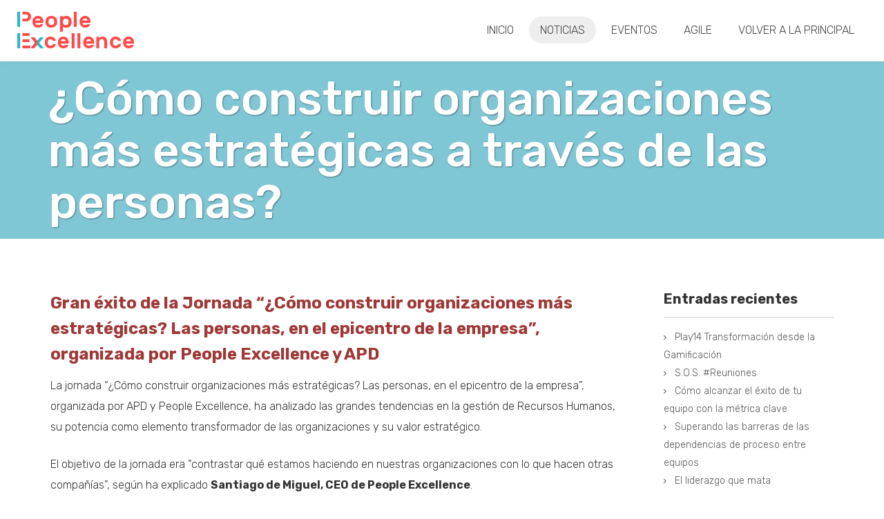

--- FILE ---
content_type: text/html; charset=UTF-8
request_url: https://blog.peoplexcellence.com/2015/06/09/como-construir-organizaciones-mas-estrategicas-a-traves-de-las-personas/
body_size: 12564
content:
<!--
#    ___          _   _____ _                     
#   | _ \___ __ _| | |_   _| |_  ___ _ __  ___ ___
#   |   / -_) _` | |   | | | ' \/ -_) '  \/ -_|_-<
#   |_|_\___\__,_|_|   |_| |_||_\___|_|_|_\___/__/
#                                          
-->  
<!DOCTYPE html>
<!--[if IE 10]>         <html class="no-js ie10"> <![endif]-->
<!--[if gt IE 10]><!--> <html class="no-js" lang="es"> <!--<![endif]-->
<head>
	<meta charset="UTF-8" />
	<meta name="viewport" content="initial-scale=1.0, width=device-width, maximum-scale=1" />

	<link rel="profile" href="http://gmpg.org/xfn/11" />
	<link rel="pingback" href="https://blog.peoplexcellence.com/xmlrpc.php" />

  	<meta name='robots' content='index, follow, max-image-preview:large, max-snippet:-1, max-video-preview:-1' />
	<style>img:is([sizes="auto" i], [sizes^="auto," i]) { contain-intrinsic-size: 3000px 1500px }</style>
	
	<!-- This site is optimized with the Yoast SEO plugin v25.8 - https://yoast.com/wordpress/plugins/seo/ -->
	<link rel="canonical" href="https://blog.peoplexcellence.com/2015/06/09/como-construir-organizaciones-mas-estrategicas-a-traves-de-las-personas/" />
	<meta property="og:locale" content="es_ES" />
	<meta property="og:type" content="article" />
	<meta property="og:title" content="¿Cómo construir organizaciones más estratégicas a través de las personas? - Blog de People Excellence" />
	<meta property="og:description" content="Gran éxito de la Jornada “¿Cómo construir organizaciones más estratégicas? Las personas, en el epicentro de la empresa”, organizada por People Excellence y APD La jornada “¿Cómo construir organizaciones más estratégicas? Las personas, en el epicentro de la empresa”, organizada por APD y People Excellence, ha analizado las grandes tendencias en la gestión de RecursosRead more" />
	<meta property="og:url" content="https://blog.peoplexcellence.com/2015/06/09/como-construir-organizaciones-mas-estrategicas-a-traves-de-las-personas/" />
	<meta property="og:site_name" content="Blog de People Excellence" />
	<meta property="article:published_time" content="2015-06-09T14:15:09+00:00" />
	<meta property="og:image" content="https://blog.peoplexcellence.com/wp-content/uploads/2015/06/047.jpg" />
	<meta property="og:image:width" content="850" />
	<meta property="og:image:height" content="567" />
	<meta property="og:image:type" content="image/jpeg" />
	<meta name="author" content="People Excellence" />
	<meta name="twitter:card" content="summary_large_image" />
	<meta name="twitter:label1" content="Escrito por" />
	<meta name="twitter:data1" content="People Excellence" />
	<meta name="twitter:label2" content="Tiempo de lectura" />
	<meta name="twitter:data2" content="5 minutos" />
	<script type="application/ld+json" class="yoast-schema-graph">{"@context":"https://schema.org","@graph":[{"@type":"Article","@id":"https://blog.peoplexcellence.com/2015/06/09/como-construir-organizaciones-mas-estrategicas-a-traves-de-las-personas/#article","isPartOf":{"@id":"https://blog.peoplexcellence.com/2015/06/09/como-construir-organizaciones-mas-estrategicas-a-traves-de-las-personas/"},"author":{"name":"People Excellence","@id":"https://blog.peoplexcellence.com/#/schema/person/5df9820fd7429d79010b68fc282c640d"},"headline":"¿Cómo construir organizaciones más estratégicas a través de las personas?","datePublished":"2015-06-09T14:15:09+00:00","mainEntityOfPage":{"@id":"https://blog.peoplexcellence.com/2015/06/09/como-construir-organizaciones-mas-estrategicas-a-traves-de-las-personas/"},"wordCount":1056,"commentCount":0,"publisher":{"@id":"https://blog.peoplexcellence.com/#organization"},"image":{"@id":"https://blog.peoplexcellence.com/2015/06/09/como-construir-organizaciones-mas-estrategicas-a-traves-de-las-personas/#primaryimage"},"thumbnailUrl":"http://www.blogpeoplexcellence.com/wp-content/uploads/2015/06/047.jpg","articleSection":["Artículos","Noticias"],"inLanguage":"es","potentialAction":[{"@type":"CommentAction","name":"Comment","target":["https://blog.peoplexcellence.com/2015/06/09/como-construir-organizaciones-mas-estrategicas-a-traves-de-las-personas/#respond"]}]},{"@type":"WebPage","@id":"https://blog.peoplexcellence.com/2015/06/09/como-construir-organizaciones-mas-estrategicas-a-traves-de-las-personas/","url":"https://blog.peoplexcellence.com/2015/06/09/como-construir-organizaciones-mas-estrategicas-a-traves-de-las-personas/","name":"¿Cómo construir organizaciones más estratégicas a través de las personas? - Blog de People Excellence","isPartOf":{"@id":"https://blog.peoplexcellence.com/#website"},"primaryImageOfPage":{"@id":"https://blog.peoplexcellence.com/2015/06/09/como-construir-organizaciones-mas-estrategicas-a-traves-de-las-personas/#primaryimage"},"image":{"@id":"https://blog.peoplexcellence.com/2015/06/09/como-construir-organizaciones-mas-estrategicas-a-traves-de-las-personas/#primaryimage"},"thumbnailUrl":"http://www.blogpeoplexcellence.com/wp-content/uploads/2015/06/047.jpg","datePublished":"2015-06-09T14:15:09+00:00","breadcrumb":{"@id":"https://blog.peoplexcellence.com/2015/06/09/como-construir-organizaciones-mas-estrategicas-a-traves-de-las-personas/#breadcrumb"},"inLanguage":"es","potentialAction":[{"@type":"ReadAction","target":["https://blog.peoplexcellence.com/2015/06/09/como-construir-organizaciones-mas-estrategicas-a-traves-de-las-personas/"]}]},{"@type":"ImageObject","inLanguage":"es","@id":"https://blog.peoplexcellence.com/2015/06/09/como-construir-organizaciones-mas-estrategicas-a-traves-de-las-personas/#primaryimage","url":"http://www.blogpeoplexcellence.com/wp-content/uploads/2015/06/047.jpg","contentUrl":"http://www.blogpeoplexcellence.com/wp-content/uploads/2015/06/047.jpg"},{"@type":"BreadcrumbList","@id":"https://blog.peoplexcellence.com/2015/06/09/como-construir-organizaciones-mas-estrategicas-a-traves-de-las-personas/#breadcrumb","itemListElement":[{"@type":"ListItem","position":1,"name":"Portada","item":"https://blog.peoplexcellence.com/"},{"@type":"ListItem","position":2,"name":"Noticias","item":"https://blog.peoplexcellence.com/noticias/"},{"@type":"ListItem","position":3,"name":"¿Cómo construir organizaciones más estratégicas a través de las personas?"}]},{"@type":"WebSite","@id":"https://blog.peoplexcellence.com/#website","url":"https://blog.peoplexcellence.com/","name":"Blog de People Excellence","description":"Blog de People Excellence","publisher":{"@id":"https://blog.peoplexcellence.com/#organization"},"potentialAction":[{"@type":"SearchAction","target":{"@type":"EntryPoint","urlTemplate":"https://blog.peoplexcellence.com/?s={search_term_string}"},"query-input":{"@type":"PropertyValueSpecification","valueRequired":true,"valueName":"search_term_string"}}],"inLanguage":"es"},{"@type":"Organization","@id":"https://blog.peoplexcellence.com/#organization","name":"People Excellence","url":"https://blog.peoplexcellence.com/","logo":{"@type":"ImageObject","inLanguage":"es","@id":"https://blog.peoplexcellence.com/#/schema/logo/image/","url":"https://blog.peoplexcellence.com/wp-content/uploads/2017/09/Logo-x1.png","contentUrl":"https://blog.peoplexcellence.com/wp-content/uploads/2017/09/Logo-x1.png","width":169,"height":54,"caption":"People Excellence"},"image":{"@id":"https://blog.peoplexcellence.com/#/schema/logo/image/"}},{"@type":"Person","@id":"https://blog.peoplexcellence.com/#/schema/person/5df9820fd7429d79010b68fc282c640d","name":"People Excellence","image":{"@type":"ImageObject","inLanguage":"es","@id":"https://blog.peoplexcellence.com/#/schema/person/image/","url":"https://secure.gravatar.com/avatar/a666d10aecf46270cfe68bfadfa8fc9676af116c2ba473cd126725209d5273a9?s=96&d=mm&r=g","contentUrl":"https://secure.gravatar.com/avatar/a666d10aecf46270cfe68bfadfa8fc9676af116c2ba473cd126725209d5273a9?s=96&d=mm&r=g","caption":"People Excellence"},"sameAs":["http://www.peoplexcellence.com"],"url":"https://blog.peoplexcellence.com/author/people-excellence/"}]}</script>
	<!-- / Yoast SEO plugin. -->


<link rel="alternate" type="application/rss+xml" title="Blog de People Excellence &raquo; Comentario ¿Cómo construir organizaciones más estratégicas a través de las personas? del feed" href="https://blog.peoplexcellence.com/2015/06/09/como-construir-organizaciones-mas-estrategicas-a-traves-de-las-personas/feed/" />
<script type="text/javascript">
/* <![CDATA[ */
window._wpemojiSettings = {"baseUrl":"https:\/\/s.w.org\/images\/core\/emoji\/16.0.1\/72x72\/","ext":".png","svgUrl":"https:\/\/s.w.org\/images\/core\/emoji\/16.0.1\/svg\/","svgExt":".svg","source":{"concatemoji":"https:\/\/blog.peoplexcellence.com\/wp-includes\/js\/wp-emoji-release.min.js"}};
/*! This file is auto-generated */
!function(s,n){var o,i,e;function c(e){try{var t={supportTests:e,timestamp:(new Date).valueOf()};sessionStorage.setItem(o,JSON.stringify(t))}catch(e){}}function p(e,t,n){e.clearRect(0,0,e.canvas.width,e.canvas.height),e.fillText(t,0,0);var t=new Uint32Array(e.getImageData(0,0,e.canvas.width,e.canvas.height).data),a=(e.clearRect(0,0,e.canvas.width,e.canvas.height),e.fillText(n,0,0),new Uint32Array(e.getImageData(0,0,e.canvas.width,e.canvas.height).data));return t.every(function(e,t){return e===a[t]})}function u(e,t){e.clearRect(0,0,e.canvas.width,e.canvas.height),e.fillText(t,0,0);for(var n=e.getImageData(16,16,1,1),a=0;a<n.data.length;a++)if(0!==n.data[a])return!1;return!0}function f(e,t,n,a){switch(t){case"flag":return n(e,"\ud83c\udff3\ufe0f\u200d\u26a7\ufe0f","\ud83c\udff3\ufe0f\u200b\u26a7\ufe0f")?!1:!n(e,"\ud83c\udde8\ud83c\uddf6","\ud83c\udde8\u200b\ud83c\uddf6")&&!n(e,"\ud83c\udff4\udb40\udc67\udb40\udc62\udb40\udc65\udb40\udc6e\udb40\udc67\udb40\udc7f","\ud83c\udff4\u200b\udb40\udc67\u200b\udb40\udc62\u200b\udb40\udc65\u200b\udb40\udc6e\u200b\udb40\udc67\u200b\udb40\udc7f");case"emoji":return!a(e,"\ud83e\udedf")}return!1}function g(e,t,n,a){var r="undefined"!=typeof WorkerGlobalScope&&self instanceof WorkerGlobalScope?new OffscreenCanvas(300,150):s.createElement("canvas"),o=r.getContext("2d",{willReadFrequently:!0}),i=(o.textBaseline="top",o.font="600 32px Arial",{});return e.forEach(function(e){i[e]=t(o,e,n,a)}),i}function t(e){var t=s.createElement("script");t.src=e,t.defer=!0,s.head.appendChild(t)}"undefined"!=typeof Promise&&(o="wpEmojiSettingsSupports",i=["flag","emoji"],n.supports={everything:!0,everythingExceptFlag:!0},e=new Promise(function(e){s.addEventListener("DOMContentLoaded",e,{once:!0})}),new Promise(function(t){var n=function(){try{var e=JSON.parse(sessionStorage.getItem(o));if("object"==typeof e&&"number"==typeof e.timestamp&&(new Date).valueOf()<e.timestamp+604800&&"object"==typeof e.supportTests)return e.supportTests}catch(e){}return null}();if(!n){if("undefined"!=typeof Worker&&"undefined"!=typeof OffscreenCanvas&&"undefined"!=typeof URL&&URL.createObjectURL&&"undefined"!=typeof Blob)try{var e="postMessage("+g.toString()+"("+[JSON.stringify(i),f.toString(),p.toString(),u.toString()].join(",")+"));",a=new Blob([e],{type:"text/javascript"}),r=new Worker(URL.createObjectURL(a),{name:"wpTestEmojiSupports"});return void(r.onmessage=function(e){c(n=e.data),r.terminate(),t(n)})}catch(e){}c(n=g(i,f,p,u))}t(n)}).then(function(e){for(var t in e)n.supports[t]=e[t],n.supports.everything=n.supports.everything&&n.supports[t],"flag"!==t&&(n.supports.everythingExceptFlag=n.supports.everythingExceptFlag&&n.supports[t]);n.supports.everythingExceptFlag=n.supports.everythingExceptFlag&&!n.supports.flag,n.DOMReady=!1,n.readyCallback=function(){n.DOMReady=!0}}).then(function(){return e}).then(function(){var e;n.supports.everything||(n.readyCallback(),(e=n.source||{}).concatemoji?t(e.concatemoji):e.wpemoji&&e.twemoji&&(t(e.twemoji),t(e.wpemoji)))}))}((window,document),window._wpemojiSettings);
/* ]]> */
</script>
<style id='wp-emoji-styles-inline-css' type='text/css'>

	img.wp-smiley, img.emoji {
		display: inline !important;
		border: none !important;
		box-shadow: none !important;
		height: 1em !important;
		width: 1em !important;
		margin: 0 0.07em !important;
		vertical-align: -0.1em !important;
		background: none !important;
		padding: 0 !important;
	}
</style>
<link rel='stylesheet' id='wp-block-library-css' href='https://blog.peoplexcellence.com/wp-includes/css/dist/block-library/style.min.css' type='text/css' media='all' />
<style id='classic-theme-styles-inline-css' type='text/css'>
/*! This file is auto-generated */
.wp-block-button__link{color:#fff;background-color:#32373c;border-radius:9999px;box-shadow:none;text-decoration:none;padding:calc(.667em + 2px) calc(1.333em + 2px);font-size:1.125em}.wp-block-file__button{background:#32373c;color:#fff;text-decoration:none}
</style>
<style id='global-styles-inline-css' type='text/css'>
:root{--wp--preset--aspect-ratio--square: 1;--wp--preset--aspect-ratio--4-3: 4/3;--wp--preset--aspect-ratio--3-4: 3/4;--wp--preset--aspect-ratio--3-2: 3/2;--wp--preset--aspect-ratio--2-3: 2/3;--wp--preset--aspect-ratio--16-9: 16/9;--wp--preset--aspect-ratio--9-16: 9/16;--wp--preset--color--black: #000000;--wp--preset--color--cyan-bluish-gray: #abb8c3;--wp--preset--color--white: #ffffff;--wp--preset--color--pale-pink: #f78da7;--wp--preset--color--vivid-red: #cf2e2e;--wp--preset--color--luminous-vivid-orange: #ff6900;--wp--preset--color--luminous-vivid-amber: #fcb900;--wp--preset--color--light-green-cyan: #7bdcb5;--wp--preset--color--vivid-green-cyan: #00d084;--wp--preset--color--pale-cyan-blue: #8ed1fc;--wp--preset--color--vivid-cyan-blue: #0693e3;--wp--preset--color--vivid-purple: #9b51e0;--wp--preset--gradient--vivid-cyan-blue-to-vivid-purple: linear-gradient(135deg,rgba(6,147,227,1) 0%,rgb(155,81,224) 100%);--wp--preset--gradient--light-green-cyan-to-vivid-green-cyan: linear-gradient(135deg,rgb(122,220,180) 0%,rgb(0,208,130) 100%);--wp--preset--gradient--luminous-vivid-amber-to-luminous-vivid-orange: linear-gradient(135deg,rgba(252,185,0,1) 0%,rgba(255,105,0,1) 100%);--wp--preset--gradient--luminous-vivid-orange-to-vivid-red: linear-gradient(135deg,rgba(255,105,0,1) 0%,rgb(207,46,46) 100%);--wp--preset--gradient--very-light-gray-to-cyan-bluish-gray: linear-gradient(135deg,rgb(238,238,238) 0%,rgb(169,184,195) 100%);--wp--preset--gradient--cool-to-warm-spectrum: linear-gradient(135deg,rgb(74,234,220) 0%,rgb(151,120,209) 20%,rgb(207,42,186) 40%,rgb(238,44,130) 60%,rgb(251,105,98) 80%,rgb(254,248,76) 100%);--wp--preset--gradient--blush-light-purple: linear-gradient(135deg,rgb(255,206,236) 0%,rgb(152,150,240) 100%);--wp--preset--gradient--blush-bordeaux: linear-gradient(135deg,rgb(254,205,165) 0%,rgb(254,45,45) 50%,rgb(107,0,62) 100%);--wp--preset--gradient--luminous-dusk: linear-gradient(135deg,rgb(255,203,112) 0%,rgb(199,81,192) 50%,rgb(65,88,208) 100%);--wp--preset--gradient--pale-ocean: linear-gradient(135deg,rgb(255,245,203) 0%,rgb(182,227,212) 50%,rgb(51,167,181) 100%);--wp--preset--gradient--electric-grass: linear-gradient(135deg,rgb(202,248,128) 0%,rgb(113,206,126) 100%);--wp--preset--gradient--midnight: linear-gradient(135deg,rgb(2,3,129) 0%,rgb(40,116,252) 100%);--wp--preset--font-size--small: 13px;--wp--preset--font-size--medium: 20px;--wp--preset--font-size--large: 36px;--wp--preset--font-size--x-large: 42px;--wp--preset--spacing--20: 0.44rem;--wp--preset--spacing--30: 0.67rem;--wp--preset--spacing--40: 1rem;--wp--preset--spacing--50: 1.5rem;--wp--preset--spacing--60: 2.25rem;--wp--preset--spacing--70: 3.38rem;--wp--preset--spacing--80: 5.06rem;--wp--preset--shadow--natural: 6px 6px 9px rgba(0, 0, 0, 0.2);--wp--preset--shadow--deep: 12px 12px 50px rgba(0, 0, 0, 0.4);--wp--preset--shadow--sharp: 6px 6px 0px rgba(0, 0, 0, 0.2);--wp--preset--shadow--outlined: 6px 6px 0px -3px rgba(255, 255, 255, 1), 6px 6px rgba(0, 0, 0, 1);--wp--preset--shadow--crisp: 6px 6px 0px rgba(0, 0, 0, 1);}:where(.is-layout-flex){gap: 0.5em;}:where(.is-layout-grid){gap: 0.5em;}body .is-layout-flex{display: flex;}.is-layout-flex{flex-wrap: wrap;align-items: center;}.is-layout-flex > :is(*, div){margin: 0;}body .is-layout-grid{display: grid;}.is-layout-grid > :is(*, div){margin: 0;}:where(.wp-block-columns.is-layout-flex){gap: 2em;}:where(.wp-block-columns.is-layout-grid){gap: 2em;}:where(.wp-block-post-template.is-layout-flex){gap: 1.25em;}:where(.wp-block-post-template.is-layout-grid){gap: 1.25em;}.has-black-color{color: var(--wp--preset--color--black) !important;}.has-cyan-bluish-gray-color{color: var(--wp--preset--color--cyan-bluish-gray) !important;}.has-white-color{color: var(--wp--preset--color--white) !important;}.has-pale-pink-color{color: var(--wp--preset--color--pale-pink) !important;}.has-vivid-red-color{color: var(--wp--preset--color--vivid-red) !important;}.has-luminous-vivid-orange-color{color: var(--wp--preset--color--luminous-vivid-orange) !important;}.has-luminous-vivid-amber-color{color: var(--wp--preset--color--luminous-vivid-amber) !important;}.has-light-green-cyan-color{color: var(--wp--preset--color--light-green-cyan) !important;}.has-vivid-green-cyan-color{color: var(--wp--preset--color--vivid-green-cyan) !important;}.has-pale-cyan-blue-color{color: var(--wp--preset--color--pale-cyan-blue) !important;}.has-vivid-cyan-blue-color{color: var(--wp--preset--color--vivid-cyan-blue) !important;}.has-vivid-purple-color{color: var(--wp--preset--color--vivid-purple) !important;}.has-black-background-color{background-color: var(--wp--preset--color--black) !important;}.has-cyan-bluish-gray-background-color{background-color: var(--wp--preset--color--cyan-bluish-gray) !important;}.has-white-background-color{background-color: var(--wp--preset--color--white) !important;}.has-pale-pink-background-color{background-color: var(--wp--preset--color--pale-pink) !important;}.has-vivid-red-background-color{background-color: var(--wp--preset--color--vivid-red) !important;}.has-luminous-vivid-orange-background-color{background-color: var(--wp--preset--color--luminous-vivid-orange) !important;}.has-luminous-vivid-amber-background-color{background-color: var(--wp--preset--color--luminous-vivid-amber) !important;}.has-light-green-cyan-background-color{background-color: var(--wp--preset--color--light-green-cyan) !important;}.has-vivid-green-cyan-background-color{background-color: var(--wp--preset--color--vivid-green-cyan) !important;}.has-pale-cyan-blue-background-color{background-color: var(--wp--preset--color--pale-cyan-blue) !important;}.has-vivid-cyan-blue-background-color{background-color: var(--wp--preset--color--vivid-cyan-blue) !important;}.has-vivid-purple-background-color{background-color: var(--wp--preset--color--vivid-purple) !important;}.has-black-border-color{border-color: var(--wp--preset--color--black) !important;}.has-cyan-bluish-gray-border-color{border-color: var(--wp--preset--color--cyan-bluish-gray) !important;}.has-white-border-color{border-color: var(--wp--preset--color--white) !important;}.has-pale-pink-border-color{border-color: var(--wp--preset--color--pale-pink) !important;}.has-vivid-red-border-color{border-color: var(--wp--preset--color--vivid-red) !important;}.has-luminous-vivid-orange-border-color{border-color: var(--wp--preset--color--luminous-vivid-orange) !important;}.has-luminous-vivid-amber-border-color{border-color: var(--wp--preset--color--luminous-vivid-amber) !important;}.has-light-green-cyan-border-color{border-color: var(--wp--preset--color--light-green-cyan) !important;}.has-vivid-green-cyan-border-color{border-color: var(--wp--preset--color--vivid-green-cyan) !important;}.has-pale-cyan-blue-border-color{border-color: var(--wp--preset--color--pale-cyan-blue) !important;}.has-vivid-cyan-blue-border-color{border-color: var(--wp--preset--color--vivid-cyan-blue) !important;}.has-vivid-purple-border-color{border-color: var(--wp--preset--color--vivid-purple) !important;}.has-vivid-cyan-blue-to-vivid-purple-gradient-background{background: var(--wp--preset--gradient--vivid-cyan-blue-to-vivid-purple) !important;}.has-light-green-cyan-to-vivid-green-cyan-gradient-background{background: var(--wp--preset--gradient--light-green-cyan-to-vivid-green-cyan) !important;}.has-luminous-vivid-amber-to-luminous-vivid-orange-gradient-background{background: var(--wp--preset--gradient--luminous-vivid-amber-to-luminous-vivid-orange) !important;}.has-luminous-vivid-orange-to-vivid-red-gradient-background{background: var(--wp--preset--gradient--luminous-vivid-orange-to-vivid-red) !important;}.has-very-light-gray-to-cyan-bluish-gray-gradient-background{background: var(--wp--preset--gradient--very-light-gray-to-cyan-bluish-gray) !important;}.has-cool-to-warm-spectrum-gradient-background{background: var(--wp--preset--gradient--cool-to-warm-spectrum) !important;}.has-blush-light-purple-gradient-background{background: var(--wp--preset--gradient--blush-light-purple) !important;}.has-blush-bordeaux-gradient-background{background: var(--wp--preset--gradient--blush-bordeaux) !important;}.has-luminous-dusk-gradient-background{background: var(--wp--preset--gradient--luminous-dusk) !important;}.has-pale-ocean-gradient-background{background: var(--wp--preset--gradient--pale-ocean) !important;}.has-electric-grass-gradient-background{background: var(--wp--preset--gradient--electric-grass) !important;}.has-midnight-gradient-background{background: var(--wp--preset--gradient--midnight) !important;}.has-small-font-size{font-size: var(--wp--preset--font-size--small) !important;}.has-medium-font-size{font-size: var(--wp--preset--font-size--medium) !important;}.has-large-font-size{font-size: var(--wp--preset--font-size--large) !important;}.has-x-large-font-size{font-size: var(--wp--preset--font-size--x-large) !important;}
:where(.wp-block-post-template.is-layout-flex){gap: 1.25em;}:where(.wp-block-post-template.is-layout-grid){gap: 1.25em;}
:where(.wp-block-columns.is-layout-flex){gap: 2em;}:where(.wp-block-columns.is-layout-grid){gap: 2em;}
:root :where(.wp-block-pullquote){font-size: 1.5em;line-height: 1.6;}
</style>
<link rel='stylesheet' id='rt-social-icon-css' href='https://blog.peoplexcellence.com/wp-content/plugins/rt-share/public/font-icons/css/rt-social-icons.css' type='text/css' media='all' />
<link rel='stylesheet' id='rt-share-css' href='https://blog.peoplexcellence.com/wp-content/plugins/rt-share/public/css/rt-share-public.css' type='text/css' media='all' />
<link rel='stylesheet' id='parent-style-css' href='https://blog.peoplexcellence.com/wp-content/themes/alpha-blog/style.css' type='text/css' media='all' />
<link rel='stylesheet' id='bootstrap-css' href='https://blog.peoplexcellence.com/wp-content/themes/alpha-blog/bootstrap/css/bootstrap.min.css' type='text/css' media='all' />
<link rel='stylesheet' id='neko-social-icon-css' href='https://blog.peoplexcellence.com/wp-content/themes/alpha-blog/font-icons/neko-social-icons/css/neko-social-icons.css' type='text/css' media='all' />
<link rel='stylesheet' id='custom-icons-css' href='https://blog.peoplexcellence.com/wp-content/themes/alpha-blog/font-icons/custom-icons/css/custom-icons.css' type='text/css' media='all' />
<link rel='stylesheet' id='animate-css' href='https://blog.peoplexcellence.com/wp-content/themes/alpha-blog/js/vendor/animate/animate.min.css' type='text/css' media='all' />
<link rel='stylesheet' id='owl-carousel-css' href='https://blog.peoplexcellence.com/wp-content/themes/alpha-blog/js/vendor/owl-carousel/owl.carousel.css' type='text/css' media='all' />
<link rel='stylesheet' id='owl-carousel-transition-css' href='https://blog.peoplexcellence.com/wp-content/themes/alpha-blog/js/vendor/owl-carousel/owl.transitions.css' type='text/css' media='all' />
<link rel='stylesheet' id='owl-carousel-theme-css' href='https://blog.peoplexcellence.com/wp-content/themes/alpha-blog/js/vendor/owl-carousel/owl.theme.css' type='text/css' media='all' />
<link rel='stylesheet' id='magnific-popup-css' href='https://blog.peoplexcellence.com/wp-content/themes/alpha-blog/js/vendor/magnific-popup/css/magnific-popup.css' type='text/css' media='all' />
<link rel='stylesheet' id='ytplayer-css' href='https://blog.peoplexcellence.com/wp-content/themes/alpha-blog/js/vendor/ytplayer/css/YTPlayer.css' type='text/css' media='all' />
<link rel='stylesheet' id='style-css' href='https://blog.peoplexcellence.com/wp-content/themes/alpha-blog-child/style.css' type='text/css' media='all' />
<style id='style-inline-css' type='text/css'>
#mainHeader .nk-brand { width:128px; height:43px; background-size: 100%; background-repeat:no-repeat; background-position: center center; }#mainHeader {min-height:63px;}@media (min-width:1025px){.header-pusher{display:block;height:87px;}#mainHeader .nk-brand {width:128px; height:43px; margin:22px 0; line-height: 43px;} #mainHeader {min-height:87px;} #nk-main-menu>ul > li > a { line-height:87px; } #mainHeader .nk-navbar-collapse .social-network-bar li{ height: 87px; line-height:87px; }#nk-main-menu ul li.wpmenucartli a { height:67px; line-height:67px; }.header-transparent .neko-vc_page-header{ margin-top:87px }.nk-header-layout-3 #mainHeader .nk-navbar-collapse .social-network-bar { top:22px; }body.nk-fixed-menu:not(.header-transparent){ padding-top:87px !important; }}#mainHeader .nk-brand span { white-space:nowrap;}@media (min-width:1025px){.header-transparent #mainHeader:not(.nk-transparent-scrolled):not(.nk-static-top){background-color:rgba(255,255,255, 1);box-shadow:none; border:none;}}@media(min-width:768px){.search:not(.woocommerce-page) .page-header, .single .page-header, .error404 .page-header {padding: 1em; }}@media(min-width:1025px){.search:not(.woocommerce-page) .page-header, .single .page-header, .error404 .page-header{padding: 1em; }}#calendar_wrap,h3.widget-title,table th,table td, hr.line,hr.dotted,.pagination li a,.post-pagination-link,.blog-grid article,.neko-author-bio .author-icon li a i:before {border-color:#eeeeee;}table thead th {background-color:#eeeeee;}#nk-preheader .widget_nav_menu ul:not(.social-network-bar) li a:hover {color:#ffffff;}.null-instagram-feed .clear a {background-color:#1e1e1e;color:#ffffff;}.null-instagram-feed .clear a:hover {background-color:#d1d1d1;color:#ffffff;}
</style>
<link rel='stylesheet' id='rt-default-skin-css' href='https://blog.peoplexcellence.com/wp-content/themes/alpha-blog/inc/style/default-skin.css' type='text/css' media='all' />
<script type="text/javascript" src="https://blog.peoplexcellence.com/wp-includes/js/jquery/jquery.min.js" id="jquery-core-js"></script>
<script type="text/javascript" src="https://blog.peoplexcellence.com/wp-includes/js/jquery/jquery-migrate.min.js" id="jquery-migrate-js"></script>
<script type="text/javascript" src="https://blog.peoplexcellence.com/wp-content/plugins/rt-share/public/js/rt-share-public.js" id="rt-share-js"></script>
<script type="text/javascript" src="https://blog.peoplexcellence.com/wp-content/themes/alpha-blog/js/vendor/modernizr/modernizr.custom.js" id="modernizr-js"></script>
<link rel="https://api.w.org/" href="https://blog.peoplexcellence.com/wp-json/" /><link rel="alternate" title="JSON" type="application/json" href="https://blog.peoplexcellence.com/wp-json/wp/v2/posts/1949" /><link rel="EditURI" type="application/rsd+xml" title="RSD" href="https://blog.peoplexcellence.com/xmlrpc.php?rsd" />
<meta name="generator" content="WordPress 6.8.3" />
<link rel='shortlink' href='https://blog.peoplexcellence.com/?p=1949' />
<link rel="alternate" title="oEmbed (JSON)" type="application/json+oembed" href="https://blog.peoplexcellence.com/wp-json/oembed/1.0/embed?url=https%3A%2F%2Fblog.peoplexcellence.com%2F2015%2F06%2F09%2Fcomo-construir-organizaciones-mas-estrategicas-a-traves-de-las-personas%2F" />
<link rel="alternate" title="oEmbed (XML)" type="text/xml+oembed" href="https://blog.peoplexcellence.com/wp-json/oembed/1.0/embed?url=https%3A%2F%2Fblog.peoplexcellence.com%2F2015%2F06%2F09%2Fcomo-construir-organizaciones-mas-estrategicas-a-traves-de-las-personas%2F&#038;format=xml" />
<!-- Analytics by WP Statistics - https://wp-statistics.com -->
<link rel="icon" href="https://blog.peoplexcellence.com/wp-content/uploads/2017/10/cropped-favicon_people-32x32.png" sizes="32x32" />
<link rel="icon" href="https://blog.peoplexcellence.com/wp-content/uploads/2017/10/cropped-favicon_people-192x192.png" sizes="192x192" />
<link rel="apple-touch-icon" href="https://blog.peoplexcellence.com/wp-content/uploads/2017/10/cropped-favicon_people-180x180.png" />
<meta name="msapplication-TileImage" content="https://blog.peoplexcellence.com/wp-content/uploads/2017/10/cropped-favicon_people-270x270.png" />
		<style type="text/css" id="wp-custom-css">
			body,
h1, 
h2, 
h3, 
h4,
h5,
h6 {
	font-family: Rubik, Helvetica, Arial, sans-serif !important;
}

.nk-header-layout-1 #mainHeader .nk-navbar-header {
    display: flex;
    align-items: center;
    height: 88px;
}

#nk-main-menu .nk-navbar li a {
	text-transform: uppercase;
}

ul.entry-meta li {
	font-weight: 400;
}

ul.entry-meta li:not(:last-child):after {
  content: "|";
	padding-left: 8px;
	padding-right: 5px;
}

body.single-post .entry-footer {
	border-top: 1px solid #DDDDDD;
	padding-top: 10px;
	margin-top: 20px;
}

body.single-post .gallup-seal-container img {
	width: 134px;
	margin-bottom: 10px;
}

.wp-block-media-text.tip-row {
	grid-template-columns: 32px auto !important;
	margin-left: 15px;
}

.wp-block-media-text.tip-row .wp-block-media-text__content {
	padding-left: 20px;
}

.wp-block-media-text.tip-row .wp-block-media-text__media {
	align-self: self-start;
	padding-top: 10px;
}

.page-header:not(.neko_featured_post):not(.neko_featured_category) h1.big-heading {
	font-weight: 500;
}

body.single article.post a {
	font-weight: 400;
	color: #80C7D6;
	text-decoration: underline;
}

body.single article .blue {
	color: #80C7D6;
}

body.single .neko-page-header h1.big-heading {
	margin-top: 0;
}

body.single .post .entry-media .img-as-background {
	background-repeat: no-repeat;
	background-position: center;
	background-size: cover;
	height: 370px;
}

ul.hand-bullets {
	list-style-image: url('/wp-content/uploads/2023/02/bullet-hand.png');
}

ul.green-bullets {
	list-style-image: url('/wp-content/uploads/2023/02/bullet-green.png');
}


@media only screen and (max-width: 991px) {
  body.single .container > .row > .col-md-3 {
	  margin-bottom: 30px;
  }
}

		</style>
		
	<link rel="preconnect" href="https://fonts.googleapis.com">
	<link rel="preconnect" href="https://fonts.gstatic.com" crossorigin>
	<link href="https://fonts.googleapis.com/css2?family=Rubik:wght@300;400;500;700&display=swap" rel="stylesheet">
</head>

<body class="wp-singular post-template-default single single-post postid-1949 single-format-standard wp-custom-logo wp-theme-alpha-blog wp-child-theme-alpha-blog-child group-blog  header-opaque nk-header-layout-1 nk-header-style-4 neko-blog-header" > 

	

		<div id="global-wrapper">	

			
			<header class="nk-static-top" id="mainHeader">

				
					<div class="container-fluid">



						<nav class="nk-navbar-default clearfix">

							<div class="nk-navbar-header">
								<!-- Logo -->
								<a href="https://blog.peoplexcellence.com/" class="custom-logo-link" rel="home"><img width="169" height="54" src="https://blog.peoplexcellence.com/wp-content/uploads/2017/09/Logo-x1.png" class="custom-logo" alt="Blog de People Excellence" decoding="async" /></a>								<!--
								<a href="https://blog.peoplexcellence.com/" title="Blog de People Excellence" class="nk-brand">
									<span>Blog de People Excellence</span>
								</a>
                				-->
							</div>

							
								<input type="checkbox" name="nk-navbar-toggle" id="nk-navbar-toggle" />
								<label for="nk-navbar-toggle" class="nk-hamburger nk-hamburger--htx"><span></span></label>



								<!-- <div class="collapse navbar-collapse navbar-right"> -->
								<div class="nk-navbar-collapse">

									<!-- Social bar -->
																			<!-- End Social bar -->	

										<!-- Main navigation -->
										<div id="nk-main-menu" class="menu-menu-1-container"><ul id="menu-menu-1" class="nk-navbar menu"><li id="menu-item-407" class="menu-item menu-item-type-post_type menu-item-object-page menu-item-home menu-item-407"><a href="https://blog.peoplexcellence.com/">Inicio</a></li>
<li id="menu-item-409" class="menu-item menu-item-type-taxonomy menu-item-object-category current-post-ancestor current-menu-parent current-post-parent menu-item-409"><a href="https://blog.peoplexcellence.com/category/noticias/">Noticias</a></li>
<li id="menu-item-410" class="menu-item menu-item-type-taxonomy menu-item-object-category menu-item-410"><a href="https://blog.peoplexcellence.com/category/eventos/">Eventos</a></li>
<li id="menu-item-2983" class="menu-item menu-item-type-taxonomy menu-item-object-category menu-item-2983"><a href="https://blog.peoplexcellence.com/category/agile/">Agile</a></li>
<li id="menu-item-411" class="menu-item menu-item-type-custom menu-item-object-custom menu-item-411"><a href="http://www.peoplexcellence.com">Volver a la principal</a></li>
</ul></div>											<!-- End main navigation -->
										</div>
																	</nav>


							</div>
						</header>
						<!-- content -->

<main id="content" class="site-content">
	<div id="primary" class="content-area">
	
   



	<header class="neko-page-header  page-header  " style=""  >
        

		<div class="container content-wrapper">
			<div class="row">

				
								

										
            <div class="col-md-12">
							<h1 class="big-heading">¿Cómo construir organizaciones más estratégicas a través de las personas?</h1>
              						</div>

				
			</div>
		</div>

	</header>


		<div class="container">
			<div class="row">

								<div class="col-md-3  col-md-push-9 ">
						


		<aside id="recent-posts-2" class="widget widget_recent_entries">
		<h3 class="widget-title">Entradas recientes<span></span></h3>
		<ul>
											<li>
					<a href="https://blog.peoplexcellence.com/2023/08/11/play14-transformacion-desde-la-gamificacion/">Play14 Transformación desde la Gamificación</a>
									</li>
											<li>
					<a href="https://blog.peoplexcellence.com/2023/05/31/s-o-s-reuniones/">S.O.S. #Reuniones</a>
									</li>
											<li>
					<a href="https://blog.peoplexcellence.com/2023/03/30/como-alcanzar-el-exito-de-tu-equipo-con-la-metrica-clave/">Cómo alcanzar el éxito de tu equipo con la métrica clave</a>
									</li>
											<li>
					<a href="https://blog.peoplexcellence.com/2023/02/27/superando-las-barreras-de-las-dependencias-de-proceso-entre-equipos/">Superando las barreras de las dependencias de proceso entre equipos</a>
									</li>
											<li>
					<a href="https://blog.peoplexcellence.com/2023/01/30/el-liderazgo-que-mata/">El liderazgo que mata</a>
									</li>
					</ul>

		</aside>				</div>
				
				<div class="col-md-9 col-md-pull-3 ">	

											
						<article id="post-1949" class="clearfix post-1949 post type-post status-publish format-standard hentry category-articulos category-noticias">


  <header class="entry-header">

        

      

  </header>

    


  

    

            <div class="entry-content"><h3 style="color:#9F3937;">Gran éxito de la Jornada “¿Cómo construir organizaciones más estratégicas? Las personas, en el epicentro  de la empresa”, organizada por People Excellence y APD</h3>
<p>La jornada “¿Cómo construir organizaciones más estratégicas? Las personas, en el epicentro  de la empresa”, organizada por APD y People Excellence, ha analizado las grandes tendencias en la gestión de Recursos Humanos, su potencia como elemento transformador de las organizaciones y su valor estratégico.</p>
<p>El objetivo de la jornada era “contrastar qué estamos haciendo en nuestras organizaciones con lo que hacen otras compañías”, según ha explicado <strong>Santiago de Miguel, CEO de People Excellence</strong>.</p>
<p><span id="more-1949"></span></p>
<p><strong>Ignacio Belinchón, Director People Excellence, y Ana Molina, Marketing &#038; New Business Manager</strong>, han contextualizado la jornada con un análisis sobre las “tendencias en la gestión estratégica de personas”.</p>
<p><img fetchpriority="high" decoding="async" src="http://www.blogpeoplexcellence.com/wp-content/uploads/2015/06/047.jpg" alt="Jornada APD - People Excellence" width="850" height="567" class="aligncenter size-full wp-image-1951" srcset="https://blog.peoplexcellence.com/wp-content/uploads/2015/06/047.jpg 850w, https://blog.peoplexcellence.com/wp-content/uploads/2015/06/047-300x200.jpg 300w, https://blog.peoplexcellence.com/wp-content/uploads/2015/06/047-768x512.jpg 768w" sizes="(max-width: 850px) 100vw, 850px" /></p>
<p><strong>Tendencias en la gestión estratégica de personas</strong></p>
<p>Según Belinchón, “las organizaciones buscan una gestión de RRHH cada vez más pegada al negocio, innovadora y tecnológica”. Una de las grandes tendencias, ha comentado, es la detección del talento, o “la histeria” del talento”, como la ha denominado. “La tendencia es pasar del recruiting al marketing de RRHH”.</p>
<p>Otras dos tendencias actuales, según Ana Molina, son la gestión del compromiso y los nuevos modelos de liderazgo. En España, sólo el 18% de los empleados se sienten comprometidos, y solamente el 32% de las empresas cuentan con una estrategia clara para gestionar el compromiso de sus empleados; en este tema, “tenemos un gran reto por delante”.<br />
En su opinión, y respecto a los nuevos modelos de liderazgo, “nos queda mucho recorrido para crear entornos de confianza”; “el 85% de los ejecutivos no se atreve a decir qué cambiaría en la empresa”.</p>
<p><img decoding="async" src="http://www.blogpeoplexcellence.com/wp-content/uploads/2015/06/114.jpg" alt="114" width="850" height="567" class="aligncenter size-full wp-image-1952" srcset="https://blog.peoplexcellence.com/wp-content/uploads/2015/06/114.jpg 850w, https://blog.peoplexcellence.com/wp-content/uploads/2015/06/114-300x200.jpg 300w, https://blog.peoplexcellence.com/wp-content/uploads/2015/06/114-768x512.jpg 768w" sizes="(max-width: 850px) 100vw, 850px" /></p>
<p>Las nuevas habilidades para el S.XXI toman fuerza también entre las grandes tendencias. Según ha explicado Ana Molina, “necesitamos personas curiosas, in sight (con visión y resolutivas), que tengan compromiso y determinación”.<br />
En definitiva, según Ignacio Belinchón, todo está cambiando muy deprisa, “y ese cambio tan rápido nos abduce, y hace que nos olvidemos de todo lo que está ocurriendo alrededor. Tenemos que pararnos a pensar cómo podemos conseguir organizaciones más estratégicas”.</p>
<p><strong>La visión de los Ceo´s</strong></p>
<p>La jornada ha continuado con la visión de los Ceo´s, con Ignacio Mariscal, CEO de <strong>REALE</strong>, Irene Cano, Country Manager Iberia de <strong>FACEBOOK</strong>, y Hugo Rovira, CEO de <strong>NH ESPAÑA</strong>.</p>
<p>Según Rovira, “para que las cosas sucedan, lo primero y más importante es visualizarlas”. A esa visión, <strong>Ignacio Mariscal</strong> añade la confianza, porque “el motor son los empleados”. Para <strong>Irene Cano</strong>, el principal reto de las empresas es contar lo que haces, y hacer lo que cuentas.</p>
<p><img decoding="async" src="http://www.blogpeoplexcellence.com/wp-content/uploads/2015/06/149.jpg" alt="149" width="850" height="567" class="aligncenter size-full wp-image-1953" srcset="https://blog.peoplexcellence.com/wp-content/uploads/2015/06/149.jpg 850w, https://blog.peoplexcellence.com/wp-content/uploads/2015/06/149-300x200.jpg 300w, https://blog.peoplexcellence.com/wp-content/uploads/2015/06/149-768x512.jpg 768w" sizes="(max-width: 850px) 100vw, 850px" /></p>
<p>Los tres Ceo´s han hablado también de los nuevos modelos de liderazgo. En  Reale, “lo primero que se les demanda es que realmente sean líderes”, ha explicado Ignacio Mariscal. “Personalmente, me dedico mucho tiempo a escuchar”. Para Irene Cano, los líderes “tienen que querer serlo” y “ser previsibles”.</p>
<p>En NH Hoteles, según <strong>Hugo Rovira</strong>, lo primero que se les pide es que sean buenas personas. En su opinión, “liderar es infundir energía”, afirma.</p>
<p>¿Qué esperan los Ceo´s que les aporte un Director de RRHH?  Ignacio Mariscal no lo duda: “velocidad y aerodinámica”, es decir, eficiencia. En su opinión, “cada día es mayor la necesidad de acercar la gestión de RRHH a los centros de decisión estratégica”.</p>
<p>Para Hugo Rovira, CEO de NH Group España, Recursos Humanos debería ayudar a detectar el talento, crear un marco propicio para que haya un buen clima dentro de la empresa y favorecer que “nos demos un buen servicio unos a otros”.</p>
<p>Otro de los grandes retos de las empresas, según estos tres directivos, es la gestión de las emociones, muy vinculada a las habilidades del líder.</p>
<p><strong>“El círculo dorado” de Simon Sinek</strong></p>
<p>El escritor y motivador Simon Sinek ha participado en la jornada con una conferencia virtual realmente inspiradora. ¿Por qué unos proyectos triunfan y otros pasan desapercibidos? El modelo de Sinek se basa en lo que él llama el “círculo dorado”, que consiste en preguntarse primero en el ¿por qué? antes de pasar al ¿cómo? y al ¿qué?.</p>
<p>Muchas empresas, afirma, saben qué hacen y cómo lo hacen…pero sólo las de gran éxito se preguntan primero ¿por qué existimos? Los líderes inspirados se preguntan ¿Cuál es la razón por la que hacemos esto? “No es lo que haces, es por qué lo haces”.</p>
<p><strong>La visión de los Directores de Recursos Humanos</strong></p>
<p>La jornada ha continuado con la visión de los Directores de Recursos Humanos, con Carlos Olave, Director General de Recursos Corporativos <strong>LG Electronics</strong>, Antonio J. Vázquez, Responsable de Posiciones y Dimensionamiento de <strong>Gas Natural Fenosa</strong>, y Eduardo Martínez Osorio, Director de RRHH España y Portugal de <strong>Equifax Ibérica</strong>.</p>
<p><img loading="lazy" decoding="async" src="http://www.blogpeoplexcellence.com/wp-content/uploads/2015/06/209.jpg" alt="209" width="850" height="567" class="aligncenter size-full wp-image-1950" srcset="https://blog.peoplexcellence.com/wp-content/uploads/2015/06/209.jpg 850w, https://blog.peoplexcellence.com/wp-content/uploads/2015/06/209-300x200.jpg 300w, https://blog.peoplexcellence.com/wp-content/uploads/2015/06/209-768x512.jpg 768w" sizes="auto, (max-width: 850px) 100vw, 850px" /></p>
<p><strong>Carlos Olave</strong> ha destacado la “potencia transformadora de RRHH”; “en LG, Recursos Humanos es realmente un socio estratégico”. <strong>Antonio J. Vázquez</strong> ha señalado  que las empresas son personas, por lo tanto, RRHH tiene mucho que aportar a los objetivos estratégicos de las organizaciones. “Aportar en dos planos: siendo socio del negocio -“ejecutando las órdenes del Estado Mayor”-, y liderando las pequeñas acciones –“escaramuzas”- que suman al todo general.</p>
<p>Según <strong>Eduardo Martínez</strong>, para tener un departamento de RRHH estratégico hay que dedicarle tiempo; “es una inversión”. Asegura también que la innovación y la rapidez hoy son críticas en las organizaciones; por ello, hay que abandonar la autocomplacencia, la arrogancia y el paternalismo. Además, “Recursos Humanos tiene que tener la solvencia y credibilidad para hablar de temas de negocio”.</p>
<p><strong>Mago More</strong>, conferenciante, actor y guionista, ha puesto el broche final a la jornada con una motivadora charla sobre el cambio.</p>
<p>En definitiva, una jornada llena de reflexiones de gran valor sobre cómo construir empresas más estratégicas, teniendo como eje central a las personas.</p>
</div>       

  
  <footer class="entry-footer clearfix">

    
      <!-- post meta infos-->
      <ul class="entry-meta ">
			<li class="entry-date">
          <a href="https://blog.peoplexcellence.com/2015/06/09/" >
            <time datetime=2015-06-09T16:15:09+00:00>junio 9, 2015</time>
          </a></li>
			<li class="entry-category"> <a href="https://blog.peoplexcellence.com/category/articulos/" title="View all posts in Artículos" class="tips">Artículos</a>&#44;&nbsp;&nbsp;<a href="https://blog.peoplexcellence.com/category/noticias/" title="View all posts in Noticias" class="tips">Noticias</a></li>
			
			</ul>      <!-- post meta infos -->  

      <!-- post tags -->
      <div class="entry-tags">
              </div>
      <!-- post tags -->

    
    <!-- edit post-->
        <!-- edit post-->
  </footer>
 

</article>

						<div class="neko-single-pagination clearfix">
							
	<nav class="navigation post-navigation" aria-label="Entradas">
		<h2 class="screen-reader-text">Navegación de entradas</h2>
		<div class="nav-links"><div class="nav-previous"><a href="https://blog.peoplexcellence.com/2015/06/05/que-seria-de-nosotros-sin-la-inspiracion/" rel="prev"><span class="meta-nav" aria-hidden="true"><i class="neko-icon-previous-post"></i></span><span class="nav-mobile-txt">Previous</span><span class="post-title">¡Qué sería de nosotros sin la inspiración!</span></a></div><div class="nav-next"><a href="https://blog.peoplexcellence.com/2015/06/22/video-de-simon-sinek-en-nuestra-web/" rel="next"><span class="meta-nav" aria-hidden="true"><span class="post-title">¡ Vídeo de Simon Sinek en nuestra Web!</span></span><span class="nav-mobile-txt">Next</span><i class="neko-icon-next-post"></i></a></div></div>
	</nav>						</div>


						<section id="commentWrapper">


  
  
 
	<div id="respond" class="comment-respond">
		<h3 id="reply-title" class="comment-reply-title">Deja una respuesta <small><a rel="nofollow" id="cancel-comment-reply-link" href="/2015/06/09/como-construir-organizaciones-mas-estrategicas-a-traves-de-las-personas/#respond" style="display:none;">Cancelar la respuesta</a></small></h3><form action="https://blog.peoplexcellence.com/wp-comments-post.php" method="post" id="commentform" class="comment-form"><p class="comment-notes"><span id="email-notes">Tu dirección de correo electrónico no será publicada.</span> <span class="required-field-message">Los campos obligatorios están marcados con <span class="required">*</span></span></p><p class="comment-form-comment"><label for="comment">Comment</label><br /><textarea id="comment" name="comment" aria-required="true"></textarea></p><p class="comment-form-author"><label for="author">Nombre <span class="required">*</span></label> <input id="author" name="author" type="text" value="" size="30" maxlength="245" autocomplete="name" required="required" /></p>
<p class="comment-form-email"><label for="email">Correo electrónico <span class="required">*</span></label> <input id="email" name="email" type="text" value="" size="30" maxlength="100" aria-describedby="email-notes" autocomplete="email" required="required" /></p>
<p class="comment-form-url"><label for="url">Web</label> <input id="url" name="url" type="text" value="" size="30" maxlength="200" autocomplete="url" /></p>
<p class="comment-form-cookies-consent"><input id="wp-comment-cookies-consent" name="wp-comment-cookies-consent" type="checkbox" value="yes" /> <label for="wp-comment-cookies-consent">Guarda mi nombre, correo electrónico y web en este navegador para la próxima vez que comente.</label></p>
<p class="form-submit"><input name="submit" type="submit" id="submit" class="submit" value="Publicar el comentario" /> <input type='hidden' name='comment_post_ID' value='1949' id='comment_post_ID' />
<input type='hidden' name='comment_parent' id='comment_parent' value='0' />
</p></form>	</div><!-- #respond -->
	

</section>	
						
										
				</div>

			</div>
		</div>
	</div>
</main>


<!-- footer -->
<footer id="main-footer-wrapper" class="neko-footer">
	
	
	<div id="copyright">
		<div class="container">
			<div class="row">
				<div class="col-md-12 text-center">
					<p>
						Copyright &copy; People Excellence / All rights reserved.</p>
					</div>
				</div>
			</div>
		</div>
		
</footer>
<!-- footer -->



</div>
<!-- #globalWrapper -->

<script type="speculationrules">
{"prefetch":[{"source":"document","where":{"and":[{"href_matches":"\/*"},{"not":{"href_matches":["\/wp-*.php","\/wp-admin\/*","\/wp-content\/uploads\/*","\/wp-content\/*","\/wp-content\/plugins\/*","\/wp-content\/themes\/alpha-blog-child\/*","\/wp-content\/themes\/alpha-blog\/*","\/*\\?(.+)"]}},{"not":{"selector_matches":"a[rel~=\"nofollow\"]"}},{"not":{"selector_matches":".no-prefetch, .no-prefetch a"}}]},"eagerness":"conservative"}]}
</script>
<script type="text/javascript" id="wp-statistics-tracker-js-extra">
/* <![CDATA[ */
var WP_Statistics_Tracker_Object = {"requestUrl":"https:\/\/blog.peoplexcellence.com\/wp-json\/wp-statistics\/v2","ajaxUrl":"https:\/\/blog.peoplexcellence.com\/wp-admin\/admin-ajax.php","hitParams":{"wp_statistics_hit":1,"source_type":"post","source_id":1949,"search_query":"","signature":"37509df258a807ecb161172cff558403","endpoint":"hit"},"onlineParams":{"wp_statistics_hit":1,"source_type":"post","source_id":1949,"search_query":"","signature":"37509df258a807ecb161172cff558403","endpoint":"online"},"option":{"userOnline":"","dntEnabled":false,"bypassAdBlockers":false,"consentIntegration":{"name":null,"status":[]},"isPreview":false,"trackAnonymously":false,"isWpConsentApiActive":false,"consentLevel":"disabled"},"jsCheckTime":"60000","isLegacyEventLoaded":"","customEventAjaxUrl":"https:\/\/blog.peoplexcellence.com\/wp-admin\/admin-ajax.php?action=wp_statistics_custom_event&nonce=a6c6218de8"};
/* ]]> */
</script>
<script type="text/javascript" src="https://blog.peoplexcellence.com/wp-content/plugins/wp-statistics/assets/js/tracker.js" id="wp-statistics-tracker-js"></script>
<script type="text/javascript" src="https://blog.peoplexcellence.com/wp-content/themes/alpha-blog/bootstrap/js/bootstrap.min.js" id="bootstrap-js"></script>
<script type="text/javascript" src="https://blog.peoplexcellence.com/wp-content/themes/alpha-blog/js/vendor/easing/jquery.easing.1.3.js" id="easing-js"></script>
<script type="text/javascript" src="https://blog.peoplexcellence.com/wp-content/themes/alpha-blog/js/vendor/owl-carousel/owl.carousel.min-MODIFIED.js" id="owl-carousel-js"></script>
<script type="text/javascript" src="https://blog.peoplexcellence.com/wp-content/themes/alpha-blog/js/vendor/hover-intent/jquery.hoverIntent.minified.js" id="hover-intent-js"></script>
<script type="text/javascript" src="https://blog.peoplexcellence.com/wp-content/themes/alpha-blog/js/vendor/magnific-popup/js/jquery.magnific-popup.min.MODIFIED.js" id="magnific-popup-js"></script>
<script type="text/javascript" src="https://blog.peoplexcellence.com/wp-content/themes/alpha-blog/js/vendor/fit-vids/jquery.fitvids.js" id="fitvidz-js"></script>
<script type="text/javascript" src="https://blog.peoplexcellence.com/wp-content/themes/alpha-blog/js/vendor/ytplayer/js/jquery.mb.YTPlayer.js" id="ytplayer-js"></script>
<script type="text/javascript" src="https://blog.peoplexcellence.com/wp-content/themes/alpha-blog/js/vendor/rt-background-video/jquery.backgroundvideo-modified.js" id="rt-background-video-js"></script>
<script type="text/javascript" src="https://blog.peoplexcellence.com/wp-includes/js/comment-reply.min.js" id="comment-reply-js" async="async" data-wp-strategy="async"></script>
<script type="text/javascript" src="https://blog.peoplexcellence.com/wp-includes/js/imagesloaded.min.js" id="imagesloaded-js"></script>
<script type="text/javascript" src="https://blog.peoplexcellence.com/wp-includes/js/masonry.min.js" id="masonry-js"></script>
<script type="text/javascript" src="https://blog.peoplexcellence.com/wp-content/themes/alpha-blog/js/neko-js-plugins/neko-main-header.js" id="neko-nav-js"></script>
<script type="text/javascript" src="https://blog.peoplexcellence.com/wp-content/themes/alpha-blog/js/neko-functions.js" id="custom-functions-js"></script>
<script type="text/javascript" src="https://blog.peoplexcellence.com/wp-content/themes/alpha-blog/js/custom.js" id="custom-script-js"></script>
</body>
</html>


--- FILE ---
content_type: text/css; charset=UTF-8
request_url: https://blog.peoplexcellence.com/wp-content/plugins/rt-share/public/css/rt-share-public.css
body_size: 544
content:
/**
 * All of the CSS for your public-facing functionality should be
 * included in this file.
 */

 .entry-summary, .entry-content{
  position: relative;
 }

 .neko-share-btns{
  position: absolute;
  bottom: -7px;
  right: 0;
  width: auto;
  text-align: right;
  white-space: nowrap;
  z-index: 0;
  display: inline-block;
  padding: 10px 0;
}

.format-status .neko-share-btns{
  bottom: -70px;
  right: -65px;
}

.single .format-status .neko-share-btns{
  bottom: -90px;
  right: -58px;
}

.format-quote .neko-share-btns{
  bottom: -50px;
  right: 5px;
}

.entry-content .neko-share-btns{
    position: relative;
    width: auto;
    float: right;
    bottom: -7px;
}

.format-quote .entry-content .neko-share-btns{
  right: 0;
}


.neko-share-btn-trigger{
  position: relative;
  z-index: 1;
  height: 30px;
  width: 30px;
  padding:12px;
  border-radius: 0;
  border: 1px solid #efefef;
  color: #555;
  background: white;
  display: block;
  margin-right: 5px;
}

.entry-content .neko-share-btn-trigger{
    margin-right: 0;
}

.neko-share-btn-trigger i{
  width: auto;
  height: auto;
  font-size: 12px;
  position: absolute;
  top: 50%;
  left: 50%;
  transform: translate(-50%, -50%);
}

.neko-share-ul-wrap{
  display:none;
}


.rt-share-list{
  position: absolute;
  top: 0;
  opacity: 0;
  right: 40px;
  margin: 0 !important;
  list-style: none;
  padding:0;
  z-index: 0;
  line-height: 1;
  transition: opacity 0.3s ease-in-out, right 0.2s ease-in-out  ; 
  background-color: white;
  display:none;
  padding: 10px 0 10px 10px;
  font-size: 0;
}


.rt-share-list li{
  display: inline-block;
  border: 1px solid #efefef;
  color: #555555;
  transition: all .3s ease-in-out;
  margin-right: 5px;
  width: 30px;
  height: 30px;
  border-radius: 50%;
  position: relative;
}

.rt-share-list li:last-child{
  margin-right: 0;
}


.rt-share-list li a{
  position: relative;
  display: inline-block;
  line-height: 0;
  color: inherit;
}


.rt-share-list li a{
  position: absolute;
  width: 20px;
  height: 20px;
  transition: none;
  top: 50%;
  left: 50%;
  transform: translate(-50%,-50%);
  text-align: center; 
}

.rt-share-list li a i{
  width: 20px;
  height: 20px;
}



.rt-share-list li a i:before{
  position: absolute; 
  top:50%;
  left:50%;
  transform:translate(-50%, -50%);
  margin: 0;
  width: auto;
}


.rt-share-meta{
  position: absolute;
  background-color:#555;
  color:white;
  left:50%;
  transform: translateX(-50%);
  padding:0 10px;
  display:none;
  white-space: nowrap;
  z-index:10;
  font-size:16px;
}

.rt-share-count{
  display:none;
}


.rt-arrow-up {
  width: 0; 
  height: 0; 
  border-left: 5px solid transparent;
  border-right: 5px solid transparent;
  border-bottom: 5px solid #555;
  position: absolute;
  left:50%;
  top:-5px;
  transform: translateX(-50%);
}

.rt-share-btn{
  opacity: 0;
  transform: scale(0.1);
}

.rt-share-btn:hover{
  color : white;
}

.rt-share-btn-twitter:hover{
  background-color: #5EA9DD;
}

.rt-share-btn-facebook:hover{
  background-color: #3B5998;
}

.rt-share-btn-skype:hover{
  background-color: #00AFF0;
}

.rt-share-btn-reddit:hover{
  background-color: #FF4500;
}

.rt-share-btn-gplus:hover{
  background-color: #DE5347;
}

.rt-share-btn-pocket:hover{
  background-color: #ED4054;
}

.rt-share-btn-pinterest:hover{
  background-color: #CB2027;
}

.rt-share-btn-linkedin:hover{
  background-color: #0274B3;
}

.rt-share-btn-email:hover{
  background-color: #e74c3c;
}

.rt-share-btn-vk:hover{
  background-color: #4C75A3;
}


.rt-share-btn .tooltip{
  white-space: nowrap;
}


--- FILE ---
content_type: text/css; charset=UTF-8
request_url: https://blog.peoplexcellence.com/wp-content/themes/alpha-blog/style.css
body_size: 20880
content:
@charset "UTF-8";
/*
Theme Name: Alpha Blog
Theme URI: http://www.real-themes.com/alpha_blog
Author: Real Themes
Author URI: http://www.real-themes.com/
Description: alpha-blog, proudly coded by Real Themes.
Version: 1.0.3
License: GNU General Public License
License URI: license.txt
Tags: left-sidebar, right-sidebar, custom-header, custom-menu, editor-style, featured-images, microformats, post-formats, rtl-language-support, sticky-post, translation-ready
Text Domain: alpha-blog
*/
/*--------------------------------------------------------------
>>> TABLE OF CONTENTS:
----------------------------------------------------------------
# Variables
# Helpers
# Typography
# Components
# Layout

--------------------------------------------------------------*

/*--------------------------------------------------------------
# Variables
--------------------------------------------------------------*/
/* messages */
/* $size__site-main: 100%;
$size__site-sidebar: 25%; */
/*--------------------------------------------------------------
# Media queries breakpoints
--------------------------------------------------------------*/
/* WOO COMMERCE
================================================== */
.nktheme-icon-basket:before {
  content: '\e86f'; }

.nktheme-icon-readmore:before {
  content: '\e978'; }

.nktheme-icon-zoom:before {
  content: '\e895'; }

/* SPACER
================================================== */
.neko-hr .neko-spacer-icon-star:before {
  content: "\e815"; }

.neko-hr .neko-spacer-icon-cross:before {
  content: "\e816"; }

.neko-hr .neko-spacer-icon-plus:before {
  content: "\e81c"; }

.neko-hr .neko-spacer-icon-dot:before {
  content: "\e930"; }

.neko-hr .neko-spacer-icon-burger:before {
  content: "\e866"; }

/* BLOG
================================================== */
/* border-radius */
/* MOBILE */
/* END MOBILE */
/* DESKTOP */
/*disabled*/
/* END DESKTOP */
/* SEPARATOR */
/* END SEPARATOR */
/* DARK SUB MENUS */
/* END DARK SUB MENUS */
/* LIGHT SUB MENUS */
/* END LIGHT SUB MENUS */
/*--------------------------------------------------------------
# Helpers
--------------------------------------------------------------*/
/* @import "helpers/normalize"; */
/* MIXINS
================================================== */
/* Effect on icon Rollover */
/* ACCESSIBILITY
================================================== */
/* Text meant only for screen readers. */
.screen-reader-text {
  clip: rect(1px, 1px, 1px, 1px);
  position: absolute !important;
  height: 1px;
  width: 1px;
  overflow: hidden; }
  .screen-reader-text:focus {
    background-color: #f1f1f1;
    border-radius: 3px;
    box-shadow: 0 0 2px 2px rgba(0, 0, 0, 0.6);
    clip: auto !important;
    color: #21759b;
    display: block;
    font-size: 14px;
    font-size: 0.875rem;
    font-weight: bold;
    height: auto;
    left: 5px;
    line-height: normal;
    padding: 15px 23px 14px;
    text-decoration: none;
    top: 5px;
    width: auto;
    z-index: 100000;
    /* Above WP toolbar. */ }

/* Do not show the outline on the skip link target. */
#content[tabindex="-1"]:focus {
  outline: 0; }

/* CLEARING
================================================== */
.clear:before,
.clear:after,
.entry-content:before,
.entry-content:after,
.comment-content:before,
.comment-content:after,
.site-header:before,
.site-header:after,
.site-content:before,
.site-content:after,
.site-footer:before,
.site-footer:after {
  content: "";
  display: table;
  table-layout: fixed; }

.clear:after,
.entry-content:after,
.comment-content:after,
.site-header:after,
.site-content:after,
.site-footer:after {
  clear: both; }

/* Globally hidden elements when Infinite Scroll is supported and in use. */
.infinite-scroll .posts-navigation,
.infinite-scroll.neverending .site-footer {
  /* Theme Footer (when set to scrolling) */
  display: none; }

/* When Infinite Scroll has reached its end we need to re-display elements that were hidden (via .neverending) before. */
.infinity-end.neverending .site-footer {
  display: block; }

/* FULLSCREEN
================================================== */
.nk-fullscreen {
  position: relative; }
  .nk-fullscreen .neko-container {
    position: absolute;
    top: 50%;
    left: 0;
    -ms-transform: translateY(-50%);
    -webkit-transform: translateY(-50%);
    -o-transform: translateY(-50%);
    transform: translateY(-50%);
    z-index: 100;
    width: 100%;
    text-align: center; }
  .nk-fullscreen .neko-container.container-fluid {
    height: 100%;
    top: 0;
    bottom: 0;
    -ms-transform: translateY(0%);
    -webkit-transform: translateY(0%);
    -o-transform: translateY(0%);
    transform: translateY(0%); }
  .nk-fullscreen .neko-container:not(.container-fluid) {
    left: 50%;
    -ms-transform: translate(-50%, -50%);
    -webkit-transform: translate(-50%, -50%);
    -o-transform: translate(-50%, -50%);
    transform: translate(-50%, -50%);
    padding: 0 20px; }
  .nk-fullscreen .container-fluid {
    width: 100%; }
  .nk-fullscreen .owl-carousel {
    height: 100%; }
    .nk-fullscreen .owl-carousel .owl-wrapper-outer,
    .nk-fullscreen .owl-carousel .owl-wrapper,
    .nk-fullscreen .owl-carousel .owl-item,
    .nk-fullscreen .owl-carousel .item,
    .nk-fullscreen .owl-carousel .neko-slider-mask,
    .nk-fullscreen .owl-carousel img {
      height: 100%; }

@media (min-width: 1025px) {
  .nk-fullscreen .neko-container:not(.container-fluid) {
    width: 1184px; } }
.nk-fullscreen.page-header .neko-container h1, .nk-fullscreen.page-header .neko-container h2.h1, .nk-fullscreen.page-header .neko-container h2 {
  text-align: center; }

.neko-fast-animated {
  animation-duration: .4s;
  animation-fill-mode: both;
  animation-timing-function: ease-in-out; }

/* SPACING
================================================== */
.no-mt {
  margin-top: 0 !important; }

.no-mb {
  margin-bottom: 0 !important; }

.no-pb {
  padding-bottom: 0 !important; }

.no-pt {
  padding-top: 0 !important; }

.no-padding {
  padding: 0 !important; }

.no-margin {
  margin: 0 !important; }

.mr {
  margin-right: 25px; }

.ml {
  margin-left: 25px; }

.mr-small, .pagination.navigation {
  margin-right: 13px; }

.ml-small {
  margin-left: 13px; }

.mr-xsmall {
  margin-right: 6.5px; }

.ml-xsmall {
  margin-left: 6.5px; }

.pr {
  padding-right: 25px; }

.pl {
  padding-left: 25px; }

.pr-small {
  padding-right: 13px; }

.pl-small {
  padding-left: 13px; }

.pr-xsmall {
  padding-right: 6.5px; }

.pl-xsmall {
  padding-left: 6.5px; }

/*  margin */
.mb-large {
  margin-bottom: 37.5px; }
  @media (min-width: 768px) {
    .mb-large {
      margin-bottom: 75px; } }

.mb-medium {
  margin-bottom: 25px; }
  @media (min-width: 768px) {
    .mb-medium {
      margin-bottom: 50px; } }

.mb-small {
  margin-bottom: 13px; }

.mb {
  margin-bottom: 25px; }

.mt-large {
  margin-top: 37.5px; }
  @media (min-width: 768px) {
    .mt-large {
      margin-top: 75px; } }

.mt-medium {
  margin-top: 25px; }
  @media (min-width: 768px) {
    .mt-medium {
      margin-top: 50px; } }

.mt-small {
  margin-top: 13px; }

.mt {
  margin-top: 25px; }

/*  margin negative */
@media (min-width: 1200px) {
  .mt-negative-x-large {
    margin-top: -100px; }

  .mt-negative-large {
    margin-top: -75px; }

  .mt-negative-medium {
    margin-top: -50px; }

  .mt-negative-small {
    margin-top: -12.5px; }

  .mt-negative {
    margin-top: -25px; } }
/*  padding */
.pb-large {
  padding-bottom: 37.5px; }
  @media (min-width: 768px) {
    .pb-large {
      padding-bottom: 75px; } }

.pb-medium {
  padding-bottom: 25px; }
  @media (min-width: 768px) {
    .pb-medium {
      padding-bottom: 50px; } }

.pb-small {
  padding-bottom: 13px; }

.pb {
  padding-bottom: 25px; }

.pt-large {
  padding-top: 37.5px; }
  @media (min-width: 768px) {
    .pt-large {
      padding-top: 75px; } }

.pt-medium {
  padding-top: 25px; }
  @media (min-width: 768px) {
    .pt-medium {
      padding-top: 50px; } }

.pt-small {
  padding-top: 13px; }

.pt {
  padding-top: 25px; }

/** add a margin bottom or top, only on mobile **/
@media (max-width: 767px) {
  .mb-xs {
    margin-bottom: 25px; }

  .mt-xs {
    margin-top: 25px; } }
/** add a margin bottom, on mobile and small devices **/
@media (max-width: 991px) {
  .mb-sm {
    margin-bottom: 25px; }

  .mt-sm {
    margin-top: 25px; } }
.text-center {
  text-align: center !important; }

.nk-static {
  position: static !important; }

/*--------------------------------------------------------------
# Typography
--------------------------------------------------------------*/
/* TYPOGRAPHY
================================================== */
body {
  -webkit-font-smoothing: antialiased;
  /* Fix for webkit rendering */
  -webkit-text-size-adjust: 100%;
  margin: 0;
  padding: 0; }

/* HEADINGS */
h1, h2, h3, h4, h5, h6, legend {
  margin: 0;
  -webkit-font-smoothing: antialiased; }

h1, .h1 {
  padding: 0;
  margin-bottom: 0.7em;
  position: relative;
  line-height: 1; }

h2, .h2 {
  line-height: 1.471em;
  margin-bottom: 0.7em;
  padding: 0;
  display: block;
  position: relative; }

h2.entry-title {
  word-wrap: break-word; }

h3,
.h3,
h2.entry-latest-posts,
legend {
  line-height: 1.542em;
  margin-bottom: 0.5em; }

h4, .h4 {
  line-height: 1.563em;
  margin-bottom: 0.5em;
  font-weight: 400; }

h5, .h5 {
  font-weight: 400;
  font-style: normal;
  font-size: 12px;
  line-height: 1.5em;
  margin-bottom: 0.916em; }

h6, .h6 {
  font-weight: 400;
  font-style: italic;
  margin-bottom: 11px;
  font-size: 10px;
  line-height: 1.1em; }

/* END HEADINGS */
/* paragraphs */
p {
  margin-top: 0em;
  margin-bottom: 1.5em; }

p.lead {
  font-size: 20px;
  line-height: 1.3;
  margin-bottom: 1.3em; }

p.small {
  font-size: 80%; }

strong {
  font-weight: bold; }

/* Lists */
ul {
  margin-top: 0em;
  margin-bottom: 1.8em;
  padding: 0;
  list-style-position: inside;
  list-style-image: none; }
  ul > li > ul, ul > li > ol {
    padding-left: 1em; }
  ul li {
    padding: 0; }

ol {
  margin-top: 0em;
  margin-bottom: 1.8em;
  padding: 0;
  list-style-position: inside; }
  ol > li > ol, ol ul {
    padding-left: 1em; }

/* Links */
a {
  -webkit-transition: all 0.2s ease-out;
  -o-transition: all 0.2s ease-out;
  transition: all 0.2s ease-out;
  outline: none; }

a:link, a:visited {
  text-decoration: none;
  outline: none; }

a:hover, a:active {
  text-decoration: none; }

a.text-link {
  font-family: Georgia, "Times New Roman", Times, serif;
  font-style: italic; }

a.nk-more-link {
  display: block; }

/* blockquote */
blockquote {
  font-family: Georgia, serif;
  font-size: 18px;
  font-style: italic;
  margin: 0.25em 0;
  padding: 0.25em 40px;
  line-height: 1.45;
  position: relative;
  color: #383838; }

blockquote:before {
  display: block;
  content: "\201C";
  font-size: 80px;
  position: absolute;
  left: -10px;
  top: -20px;
  color: #7a7a7a; }

blockquote cite {
  color: #999999;
  font-size: 14px;
  display: block;
  margin-top: 5px; }

blockquote cite:before {
  content: "\2014 \2009"; }

article blockquote {
  margin-bottom: 52px; }

hr {
  padding: 0;
  margin: 0.5em 0; }

hr.post-separator {
  border-width: 0; }

dl {
  border: 3px solid #ccc;
  padding: 2.5em; }

dt {
  text-align: left;
  font-weight: bold; }

dd {
  margin: 0;
  padding: 0 0 0.5em 0; }

address {
  margin-bottom: 1em; }

/* TYPOGRAPHY media queries */
@media (min-width: 768px) {
  h1 {
    font-size: 66px; }

  h2 {
    font-size: 20px; }
    h2.entry-latest-posts, h2 legend {
      font-size: 18px; }

  h3 {
    font-size: 22px; }

  h4 {
    font-size: 18px; }

  h5 {
    font-size: 14px; }

  h6 {
    font-size: 12px; } }
/* END TYPOGRAPHY
================================================== */
/* Modifyers TYPOGRAPHY
================================================== */
.neko-text-shadow h1,
.neko-text-shadow .h1,
.neko-text-shadow h2,
.neko-text-shadow .h2,
.neko-text-shadow h3,
.neko-text-shadow .h3,
.neko-text-shadow h4,
.neko-text-shadow .h4,
.neko-text-shadow h5,
.neko-text-shadow .h5,
.neko-text-shadow h6,
.neko-text-shadow .h6 {
  text-shadow: 0 0 10px white; }

h1 small,
.h1 small,
h2 small,
.h2 small,
h3 small,
.h3 small,
h4 small,
.h4 small,
h5 small,
.h5 small,
h6 small,
.h6 small {
  text-transform: none;
  font-size: 0.5em;
  font-weight: 400;
  color: inherit; }

h1 .ligth-shadow,
.h1 .ligth-shadow,
h2 .ligth-shadow,
.h2 .ligth-shadow,
h3 .ligth-shadow,
.h3 .ligth-shadow,
h4 .ligth-shadow,
.h4 .ligth-shadow,
h5 .ligth-shadow,
.h5 .ligth-shadow,
h6 .ligth-shadow,
.h6 .ligth-shadow {
  color: white;
  text-shadow: 0 0 10px white; }

.screen-reader-text {
  position: absolute;
  top: -999em;
  left: -999em; }

/* responsive text align */
@media (max-width: 479px) {
  .mobile-text-center {
    text-align: center; } }
/* END HELPERS TYPOGRAPHY
==================================================
*/
/*--------------------------------------------------------------
# Components
--------------------------------------------------------------*/
/* BUTTONS
================================================== */
a.btn,
button,
.button.btn,
a.nk-more-link,
a.comment-reply-link,
.previous-image a,
.next-image a,
.vc_btn3-style-neko-btn-style,
.vc_general.vc_btn3,
#nk-main-menu ul li a.btn {
  padding: 7px 18px;
  font-size: 15px;
  box-shadow: none;
  display: inline-block;
  text-decoration: none;
  line-height: 1.33;
  font-weight: normal;
  text-shadow: none;
  margin-bottom: 0;
  -webkit-transition: all 0.8s ease-out;
  -moz-transition: all 0.8s ease-out;
  -ms-transition: all 0.8s ease-out;
  -o-transition: all 0.8s ease-out;
  transition: all 0.8s ease-out;
  white-space: pre-line;
  outline: none;
  height: auto;
  -webkit-border-radius: 200px;
  border-radius: 200px;
  background-clip: padding-box;
  /* stops bg color from leaking outside the border: */ }
  a.btn:hover,
  button:hover,
  .button.btn:hover,
  a.nk-more-link:hover,
  a.comment-reply-link:hover,
  .previous-image a:hover,
  .next-image a:hover,
  .vc_btn3-style-neko-btn-style:hover,
  .vc_general.vc_btn3:hover,
  #nk-main-menu ul li a.btn:hover {
    -webkit-transition: all 0.2s ease-out;
    -moz-transition: all 0.2s ease-out;
    -ms-transition: all 0.2s ease-out;
    -o-transition: all 0.2s ease-out;
    transition: all 0.2s ease-out;
    box-shadow: none; }

.entry-summary a.nk-more-link,
.entry-summary a.nk-more-link:hover,
.entry-summary a.nk-more-link:focus,
.entry-summary a.nk-more-link:active {
  text-decoration: none; }

/* large */
.btn.btn-lg {
  padding: 11px 19px;
  font-size: 18px; }

/* small */
.btn.btn-sm {
  padding: 5px 10px;
  font-size: 11px; }

/* x-small */
.btn.btn-xs {
  padding: 2px 6px;
  font-size: 10px; }

/* variants */
#nk-main-menu ul li a.btn {
  margin-bottom: 0; }

a.btn.btn-info,
.button.btn-info {
  background: #49AFCD; }

a.btn.btn-success,
.button.btn-success {
  background: #5BB75B; }

a.btn.btn-warning,
.button.btn-warning {
  background: #FAA732; }

a.btn.btn-danger,
.button.btn-danger {
  background: #DA4F49; }

a.btn.btn-inverse,
.button.btn-inverse {
  color: #fff;
  background: #3c3c3c; }
  a.btn.btn-inverse:hover,
  .button.btn-inverse:hover {
    background: #fff;
    color: #444; }

a.btn.primary,
.button.btn.primary {
  background-color: #111;
  color: #FFF; }
  a.btn.primary:hover,
  .button.btn.primary:hover {
    background: #777; }

.btn-link {
  text-transform: none;
  text-shadow: none;
  padding: 0; }

.btn-sm i, .btn i {
  width: 1.5em;
  text-align: left;
  margin-right: 0.5em;
  font-size: 1em; }

/* blog links*/
.previous-image a,
.next-image a {
  -webkit-border-radius: 0;
  border-radius: 0;
  background-clip: padding-box;
  /* stops bg color from leaking outside the border: */ }

a.comment-reply-link {
  padding: 5px 10px;
  font-size: 14px; }

.pager li > a {
  background: #eee; }

.pager li > a, .pager li > span {
  -webkit-border-radius: 4px;
  border-radius: 4px;
  background-clip: padding-box;
  /* stops bg color from leaking outside the border: */ }

.btn.search {
  position: static; }

.button,
button,
input[type="submit"],
input[type="reset"],
input[type="button"] {
  cursor: pointer;
  border: none; }

input[type="submit"]:focus {
  outline: none;
  box-shadow: none; }

button::-moz-focus-inner, input::-moz-focus-inner {
  border: 0;
  padding: 0; }

/* END BUTTONS
================================================== */
/* FORM
================================================== */
input[type="text"],
input[type="password"],
input[type="email"],
input[type="tel"],
input[type="search"],
input[type="range"],
input[type="date"],
input[type="file"],
textarea, select {
  display: block;
  margin-bottom: 22px;
  width: 100%;
  padding: 10px;
  -webkit-box-sizing: border-box;
  -moz-box-sizing: border-box;
  box-sizing: border-box;
  font-size: 14px;
  border: 1px solid;
  -webkit-border-radius: 5px;
  border-radius: 5px;
  background-clip: padding-box;
  /* stops bg color from leaking outside the border: */ }
  input[type="text"]:focus,
  input[type="password"]:focus,
  input[type="email"]:focus,
  input[type="tel"]:focus,
  input[type="search"]:focus,
  input[type="range"]:focus,
  input[type="date"]:focus,
  input[type="file"]:focus,
  textarea:focus, select:focus {
    box-shadow: none;
    -webkit-box-shadow: none;
    -moz-box-shadow: none;
    outline: 0; }

select {
  padding: 10px 15px;
  height: 40px; }

textarea {
  height: 128px; }

label {
  font-weight: normal;
  font-size: 14px;
  color: #555;
  padding: 0;
  margin: 0 0 13px 0;
  width: 100%; }

input[type="submit"] {
  padding: 7px 18px;
  font-size: 15px;
  box-shadow: none;
  display: inline-block;
  text-decoration: none;
  line-height: 1.33;
  font-weight: normal;
  text-shadow: none;
  margin-bottom: 0;
  -webkit-transition: all 0.8s ease-out;
  -moz-transition: all 0.8s ease-out;
  -ms-transition: all 0.8s ease-out;
  -o-transition: all 0.8s ease-out;
  transition: all 0.8s ease-out;
  white-space: pre-line;
  outline: none;
  height: auto;
  -webkit-border-radius: 200px;
  border-radius: 200px;
  background-clip: padding-box;
  /* stops bg color from leaking outside the border: */
  padding: 11px 19px;
  font-size: 18px; }
  input[type="submit"]:hover {
    -webkit-transition: all 0.2s ease-out;
    -moz-transition: all 0.2s ease-out;
    -ms-transition: all 0.2s ease-out;
    -o-transition: all 0.2s ease-out;
    transition: all 0.2s ease-out;
    box-shadow: none; }

input[type="range"] {
  padding: 0; }

input[type="date"] {
  border: none; }

input[type="file"] {
  padding-left: 0;
  border: none; }

input[type="checkbox"],
input[type="radio"] {
  position: absolute;
  margin-left: -20px;
  margin-top: 8px; }

.radio label, .checkboxes label {
  min-height: 20px;
  padding-left: 20px;
  margin-bottom: 0;
  font-weight: normal;
  cursor: pointer; }

/* END FORM
================================================== */
/* GALLERIES
================================================== */
.gallery {
  clear: both;
  margin-bottom: 25px;
  content: "";
  display: table;
  table-layout: fixed;
  width: 100%; }
  .gallery :after {
    content: " ";
    display: table; }
  .gallery img, .gallery .wp-caption {
    margin-bottom: 0; }
  .gallery .gallery-item {
    text-align: center;
    margin: 0;
    float: left;
    position: relative;
    border: none;
    padding: 0;
    margin: 0;
    width: 100%; }
  @media (min-width: 768px) {
    .gallery.gallery-columns-1 .gallery-item {
      width: 100%; }
    .gallery.gallery-columns-2 .gallery-item {
      width: 50%; }
    .gallery.gallery-columns-3 .gallery-item {
      width: 33.33%; }
    .gallery.gallery-columns-4 .gallery-item {
      width: 25%; }
    .gallery.gallery-columns-5 .gallery-item {
      width: 20%; }
    .gallery.gallery-columns-6 .gallery-item {
      width: 16.66%; }
    .gallery.gallery-columns-7 .gallery-item {
      width: 14.28%; }
    .gallery.gallery-columns-8 .gallery-item {
      width: 12.5%; }
    .gallery.gallery-columns-9 .gallery-item {
      width: 11.11%; } }
  .gallery .gallery-icon a {
    display: block;
    margin: 0;
    overflow: hidden; }
  .gallery img {
    width: 100%;
    margin-bottom: -1px; }
  .gallery br {
    display: none; }
  .gallery .wp-caption-text {
    position: absolute;
    bottom: 0;
    left: 0;
    background-color: rgba(35, 35, 35, 0.7);
    width: 100%;
    padding: 5px;
    display: none;
    color: white; }

@media (min-width: 768px) {
  .gallery br {
    display: block; } }
.gallery-caption {
  margin: 11px 0 0 0;
  font-size: 12px; }

/* video */
#html5-video {
  position: absolute;
  top: 0;
  right: 0;
  bottom: 0;
  left: 0;
  z-index: 1; }

/* VIDEO
================================================== */
/* ytPlayer */
/* #videoBg {
  height: 100%;
  position: relative; }

.videoBg {
  display: block; }

/* MediaElementJs */
.mejs-container, .mejs-embed, .mejs-embed body {
  background: #000 !important; }

.mejs-controls .mejs-button button:focus {
  outline: none !important; }

.mejs-controls .mejs-time-rail .mejs-time-loaded {
  background-color: rgba(255, 255, 255, 0.18) !important; }

.mejs-container {
  background-color: transparent !important;
  background-image: none !important; }

.mejs-container .mejs-poster img, .wp-video {
  max-width: none !important;
  width: 100% !important; }

body .mejs-poster {
  background-size: cover; }

.wp-video-shortcode {
  max-width: 100%; }

.neko-video-html5 video {
  max-width: 100%; }

.neko-video-html5 {
  position: static;
  width: 100%;
  height: 100%;
  padding-bottom: 20px !important; }

/* STYLISH HEADINGS
================================================== */
.stylish-heading h1 span, .stylish-heading h2.medium-heading span, .stylish-heading h2 span {
  font-size: 54%;
  font-weight: 400;
  margin-top: 0.25em;
  color: #999; }

/* TABLES
================================================== */
table td,
table th {
  padding: 11px;
  border: 1px solid transparent; }

table {
  border-collapse: collapse;
  margin-bottom: 1.5em;
  font-size: 12px; }

/* SOCIAL ICONS
================================================== */
ul.social-network-bar {
  margin: 11px 0 0 0;
  display: block;
  padding: 0; }
  ul.social-network-bar li {
    display: inline-block;
    padding-top: 0;
    padding-bottom: 0;
    margin-bottom: 5px; }
  ul.social-network-bar li:not(:last-child) {
    margin-right: 5px; }
  ul.social-network-bar li a {
    display: inline-block;
    border-bottom: none;
    padding: 0; }
    ul.social-network-bar li a:hover {
      text-decoration: none; }
      ul.social-network-bar li a:hover i.icon-rounded:before {
        color: #fff; }
    ul.social-network-bar li a i.icon-rounded {
      display: block;
      margin: 0;
      background-color: #444;
      border: none; }
      ul.social-network-bar li a i.icon-rounded:before {
        color: #fff; }

#mainHeader .social-network-bar {
  text-align: left;
  margin: 0; }
  #mainHeader .social-network-bar li {
    margin-bottom: 0; }
  #mainHeader .social-network-bar li a {
    line-height: 30px; }
  #mainHeader .social-network-bar li a:hover i {
    text-decoration: none; }
  #mainHeader .social-network-bar li a i.icon-rounded {
    width: 30px;
    height: 30px;
    display: block;
    font-size: 11px; }
    #mainHeader .social-network-bar li a i.icon-rounded:before {
      line-height: 30px; }

.widget .social-network-bar li:last-child, .social-network-bar li:last-child {
  padding-right: 0; }

#main-footer-wrapper .widget .social-network-bar li, #main-footer-wrapper .social-network-bar li {
  border-bottom: none; }

@media (max-width: 1025px) {
  #mainHeader .social-network-bar.pull-right {
    float: none !important; } }
@media (min-width: 1024px) {
  #mainHeader .social-network-bar {
    margin: 0;
    text-align: left; }
    #mainHeader .social-network-bar li a {
      display: inline-block; }

  #mainHeader .nk-navbar-collapse .social-network-bar {
    padding-left: 10px; }

  /* centered menu */
  .header-centered-logo #mainHeader .social-network-bar {
    float: none !important;
    text-align: center; }
    .header-centered-logo #mainHeader .social-network-bar li {
      line-height: 30px;
      height: 30px;
      margin-bottom: 22px; } }
/* END SOCIAL ICONS
================================================== */
/* PARALLAX STUFF
================================================== */
.neko-parallax-slice {
  background-repeat: no-repeat;
  background-attachment: fixed;
  background-position: 50% 0;
  background-size: cover;
  position: relative;
  overflow: hidden;
  -webkit-transition: background-position 0s linear;
  -moz-transition: background-position 0s linear;
  -ms-transition: background-position 0s linear;
  -o-transition: background-position 0s linear;
  transition: background-position 0s linear; }

/* END PARALLAX STUFF
================================================== */
/* ICONS
================================================== */
[class^="neko-icon-"]:before, [class*=" neko-icon-"]:before {
  margin: 0; }

i {
  font-size: 14px;
  width: 36px;
  display: inline-block; }

.icon-rounded {
  -webkit-border-radius: 50%;
  border-radius: 50%;
  width: 40px;
  height: 40px;
  display: inline-block;
  text-align: center;
  font-size: 14px;
  border: 1px solid;
  background-color: transparent; }
  .icon-rounded:before {
    margin: auto;
    text-align: center;
    line-height: 40px; }

/* ICON BIG */
.icon-big {
  font-size: 40px; }
  .icon-big.icon-rounded {
    width: 100px;
    height: 100px; }
    .icon-big.icon-rounded:before {
      line-height: 100px; }

/* ICON MEDIUM */
.icon-medium {
  font-size: 22px; }
  .icon-medium .icon-rounded {
    width: 75px;
    height: 75px;
    font-size: 33px; }
  .icon-medium .icon-rounded:before {
    line-height: 75px; }

/* ICONS SMALL */
.icon-small:before {
  font-size: 10px; }
.icon-small.icon-rounded {
  width: 26px;
  height: 26px; }
.icon-small.icon-rounded:before {
  line-height: 26px; }

i.icon-rounded:hover, .triggeredHover {
  -ms-transform: rotate(360deg);
  -moz-transform: rotate(360deg);
  -webkit-transform: rotate(360deg);
  -webkit-transform: rotate(360deg);
  -o-transform: rotate(360deg);
  transform: rotate(360deg);
  background-color: rgba(0, 0, 0, 0.6) !important;
  -webkit-transition: all .2s ease-in-out;
  -o-transition: all .2s ease-in-out;
  transition: all .2s ease-in-out; }

/*** end icons ***/
/* Interface icon*/
[class^="nktheme-icon-"]:before {
  font-family: "custom-icons";
  font-style: normal;
  font-weight: normal;
  speak: none;
  display: inline-block;
  text-decoration: inherit;
  text-align: center;
  font-variant: normal;
  text-transform: none;
  line-height: 1;
  -webkit-font-smoothing: antialiased;
  -moz-osx-font-smoothing: grayscale; }

/* HOVER EFFECT
================================================== */
figure.img-hover {
  position: relative;
  overflow: hidden;
  text-align: center;
  width: 100%;
  -webkit-backface-visibility: hidden;
  color: transparent;
  /* ORIGINAL */
  /* / ORIGINAL */
  /* ROMEO */
  /* / ROMEO */ }
  figure.img-hover img {
    display: block;
    height: auto;
    width: 100%; }
  figure.img-hover figcaption {
    padding: 2em;
    color: #fff;
    text-transform: uppercase;
    font-size: 1.25em;
    -webkit-backface-visibility: hidden;
    backface-visibility: hidden;
    position: absolute;
    top: 0;
    left: 0;
    right: 0;
    bottom: 0; }
    figure.img-hover figcaption:before, figure.img-hover figcaption:after {
      pointer-events: none; }
    figure.img-hover figcaption > a, figure.img-hover figcaption > span {
      position: absolute;
      top: 0;
      left: 0;
      right: 0;
      bottom: 0;
      z-index: 400;
      text-indent: 200%;
      white-space: nowrap;
      font-size: 0;
      opacity: 0; }
  figure.img-hover h2 {
    word-spacing: -0.15em;
    font-weight: 300; }
    figure.img-hover h2 span {
      font-weight: 800; }
  figure.img-hover h2, figure.img-hover p {
    margin: 0; }
  figure.img-hover p {
    letter-spacing: 1px;
    font-size: 68.5%; }
    figure.img-hover p .icon-links a {
      opacity: 0; }
  figure.img-hover:hover p.icon-links a {
    opacity: 1; }
    figure.img-hover:hover p.icon-links a:first-child {
      margin-right: 5px; }
  figure.img-hover.original figcaption:not(.canceled) {
    top: auto;
    bottom: 0;
    padding: 1em;
    height: 100%;
    background: rgba(255, 255, 255, 0);
    color: #3c4a50;
    transition: all 0.35s;
    z-index: 3; }
  figure.img-hover.original p.icon-links {
    margin: 0;
    position: absolute;
    top: 50%;
    transform: translateY(-50%);
    text-align: center;
    width: 100%;
    left: 0; }
    figure.img-hover.original p.icon-links a {
      display: inline-block;
      transition: all 0.20s;
      transition-timing-function: cubic-bezier(0.5, -0.81, 0.57, 1.76);
      opacity: 0; }
      figure.img-hover.original p.icon-links a:first-child {
        margin-right: 5px;
        transform: translate3d(0, -400%, 0); }
      figure.img-hover.original p.icon-links a:nth-child(2) {
        transform: translate3d(0, 400%, 0); }
  figure.img-hover.original:hover:not(.canceled) figcaption {
    background: rgba(255, 255, 255, 0.8); }
  figure.img-hover.original:hover p.icon-links a {
    opacity: 1; }
    figure.img-hover.original:hover p.icon-links a:first-child {
      transform: translate3d(0, 0, 0); }
    figure.img-hover.original:hover p.icon-links a:nth-child(2) {
      transform: translate3d(0, 0, 0); }
  figure.img-hover.romeo {
    margin-bottom: -1px;
    background: #111;
    backface-visibility: hidden; }
    figure.img-hover.romeo:not(.canceled) img {
      display: block;
      transition: opacity 0.35s;
      width: 100%;
      transform: scale(1.001); }
    figure.img-hover.romeo h2, figure.img-hover.romeo p {
      position: absolute;
      top: 50%;
      left: 0;
      width: 100%;
      transition: all 0.35s;
      color: white;
      text-align: center;
      opacity: 0; }
    figure.img-hover.romeo h2 {
      top: auto;
      bottom: -200%; }
    figure.img-hover.romeo p {
      padding: 0.25em 2em;
      transform: translate3d(0, -50%, 0) translate3d(0, 150%, 0); }
    figure.img-hover.romeo figcaption > a i, figure.img-hover.romeo figcaption > span i {
      background: none;
      color: white;
      width: 66px;
      height: 66px; }
      figure.img-hover.romeo figcaption > a i:before, figure.img-hover.romeo figcaption > span i:before {
        font-size: 66px;
        line-height: 66px; }
    figure.img-hover.romeo figcaption > a.full-link, figure.img-hover.romeo figcaption > span.full-link {
      text-indent: 0;
      padding: 0;
      margin: 0;
      opacity: 1;
      background-color: transparent; }
      figure.img-hover.romeo figcaption > a.full-link i, figure.img-hover.romeo figcaption > span.full-link i {
        position: absolute;
        top: 50%;
        left: 50%;
        opacity: 0;
        transform: translate(-50%, -50%) scale(0);
        -ms-transition: all 0.35s;
        -webkit-transition: all 0.35s;
        -webkit-transform: 0.35s;
        -o-transition: all 0.35s;
        -o-transform: 0.35s;
        transition: all 0.35s;
        transform: 0.35s; }
    figure.img-hover.romeo:hover:not(.canceled) img {
      opacity: 0.4;
      width: 100%; }
    figure.img-hover.romeo:hover:not(.canceled) h2, figure.img-hover.romeo:hover:not(.canceled) p {
      opacity: 1; }
    figure.img-hover.romeo:hover:not(.canceled) h2 {
      bottom: 0; }
    figure.img-hover.romeo:hover:not(.canceled) p {
      transform: translate3d(0, -50%, 0) translate3d(0, 30%, 0); }
    figure.img-hover.romeo:hover:not(.canceled) figcaption > a.full-link, figure.img-hover.romeo:hover:not(.canceled) figcaption > span.full-link {
      cursor: url(images/popup-cursor.png) 25 25, auto; }

/* TO TOP ( bottom & right position set in js function call )
================================================== */
#neko-to-top {
  position: fixed;
  text-align: center;
  z-index: 5;
  width: 50px;
  height: 50px;
  line-height: 45px;
  -webkit-border-radius: 50%;
  border-radius: 50%;
  background-clip: padding-box;
  /* stops bg color from leaking outside the border: */
  border: 1px solid transparent; }
  #neko-to-top i {
    margin: 0; }
  #neko-to-top.toptop-static {
    position: absolute;
    right: 15px !important; }

/* PRELOADERS
================================================== */
/*@main-color : black;*/
.nk-preloader {
  position: fixed;
  top: 0;
  left: 0;
  width: 100%;
  height: 100%;
  z-index: 10000;
  /* makes sure it stays on top */
  -webkit-transition: all 3s linear;
  transition: all 3s linear;
  /* Site logo in preloader */
  /** Circle **/
  /** Rotating plan **/
  /* Double bounce */
  /* Wandering cube */
  /* Pulse */
  /* Cube grid */ }
  .nk-preloader.nk-preloader-centered .status {
    position: absolute !important;
    top: 50%;
    left: 50%;
    -webkit-transform: translate3d(-50%, -50%, 0);
    -ms-transform: translate(-50%, -50%);
    /* IE 9 */
    transform: translate3d(-50%, -50%, 0); }
  .nk-preloader .nk-preloader-logo {
    position: absolute;
    top: 45%;
    left: 50%;
    -webkit-transform: translate3d(-50%, -50%, 0);
    transform: translate3d(-50%, -50%, 0); }
  .nk-preloader.nk-circle-loader.nk-preloader-centered .status {
    top: 55%; }
  .nk-preloader.nk-circle-loader .status {
    width: 40px;
    height: 40px;
    position: absolute;
    margin: 0 auto;
    -webkit-border-radius: 50%;
    border-radius: 50%; }
    .nk-preloader.nk-circle-loader .status:before {
      content: "";
      position: absolute;
      width: 100%;
      height: 100%;
      -webkit-border-radius: 50%;
      border-radius: 50%;
      -webkit-animation: spin .5s infinite linear;
      -o-animation: spin .5s infinite linear;
      animation: spin .5s infinite linear; }
    .nk-preloader.nk-circle-loader .status:after {
      content: "";
      position: absolute;
      width: 95%;
      height: 95%;
      top: 2.5%;
      left: 2.5%;
      /* background-color: white; */
      -webkit-border-radius: 50%;
      border-radius: 50%; }
@-webkit-keyframes spin {
  to {
    -webkit-transform: rotate(360deg); } }
@-o-keyframes spin {
  to {
    -o-transform: rotate(360deg);
    transform: rotate(360deg); } }
@keyframes spin {
  to {
    -webkit-transform: rotate(360deg);
    -o-transform: rotate(360deg);
    transform: rotate(360deg); } }
  .nk-preloader.nk-rotating-plane-loader.nk-preloader-centered .status {
    left: 44%;
    top: 45%; }
    @media (min-width: 768px) {
      .nk-preloader.nk-rotating-plane-loader.nk-preloader-centered .status {
        left: 48%; } }
  .nk-preloader.nk-rotating-plane-loader .status {
    width: 40px;
    height: 40px;
    margin: 40px auto;
    -webkit-animation: sk-rotatePlane 1.2s infinite ease-in-out;
    animation: sk-rotatePlane 1.2s infinite ease-in-out; }
@-webkit-keyframes sk-rotatePlane {
  0% {
    -webkit-transform: perspective(120px) rotateX(0deg) rotateY(0deg);
    transform: perspective(120px) rotateX(0deg) rotateY(0deg); }
  50% {
    -webkit-transform: perspective(120px) rotateX(-180.1deg) rotateY(0deg);
    transform: perspective(120px) rotateX(-180.1deg) rotateY(0deg); }
  100% {
    -webkit-transform: perspective(120px) rotateX(-180deg) rotateY(-179.9deg);
    transform: perspective(120px) rotateX(-180deg) rotateY(-179.9deg); } }
@keyframes sk-rotatePlane {
  0% {
    -webkit-transform: perspective(120px) rotateX(0deg) rotateY(0deg);
    transform: perspective(120px) rotateX(0deg) rotateY(0deg); }
  50% {
    -webkit-transform: perspective(120px) rotateX(-180.1deg) rotateY(0deg);
    transform: perspective(120px) rotateX(-180.1deg) rotateY(0deg); }
  100% {
    -webkit-transform: perspective(120px) rotateX(-180deg) rotateY(-179.9deg);
    transform: perspective(120px) rotateX(-180deg) rotateY(-179.9deg); } }
  .nk-preloader.nk-double-bounce-loader .status {
    width: 40px;
    height: 40px;
    position: relative;
    margin: 40px auto; }
    .nk-preloader.nk-double-bounce-loader .status .sk-child {
      width: 100%;
      height: 100%;
      border-radius: 50%;
      opacity: 0.6;
      position: absolute;
      top: 0;
      left: 0;
      -webkit-animation: sk-doubleBounce 2s infinite ease-in-out;
      animation: sk-doubleBounce 2s infinite ease-in-out; }
      .nk-preloader.nk-double-bounce-loader .status .sk-child.sk-double-bounce2 {
        -webkit-animation-delay: -1.0s;
        animation-delay: -1.0s; }
@-webkit-keyframes sk-doubleBounce {
  0%, 100% {
    -webkit-transform: scale(0);
    transform: scale(0); }
  50% {
    -webkit-transform: scale(1);
    transform: scale(1); } }
@keyframes sk-doubleBounce {
  0%, 100% {
    -webkit-transform: scale(0);
    transform: scale(0); }
  50% {
    -webkit-transform: scale(1);
    transform: scale(1); } }
  .nk-preloader.nk-wandering-cubes-loader .status {
    margin: 40px auto;
    width: 40px;
    height: 40px;
    position: relative; }
    .nk-preloader.nk-wandering-cubes-loader .status .sk-cube {
      width: 10px;
      height: 10px;
      position: absolute;
      top: 0;
      left: 0;
      -webkit-animation: sk-wanderingCube 1.8s ease-in-out -1.8s infinite both;
      animation: sk-wanderingCube 1.8s ease-in-out -1.8s infinite both; }
    .nk-preloader.nk-wandering-cubes-loader .status .sk-cube2 {
      -webkit-animation-delay: -0.9s;
      animation-delay: -0.9s; }
@-webkit-keyframes sk-wanderingCube {
  0% {
    -webkit-transform: rotate(0deg);
    transform: rotate(0deg); }
  25% {
    -webkit-transform: translateX(30px) rotate(-90deg) scale(0.5);
    transform: translateX(30px) rotate(-90deg) scale(0.5); }
  50% {
    /* Hack to make FF rotate in the right direction */
    -webkit-transform: translateX(30px) translateY(30px) rotate(-179deg);
    transform: translateX(30px) translateY(30px) rotate(-179deg); }
  50.1% {
    -webkit-transform: translateX(30px) translateY(30px) rotate(-180deg);
    transform: translateX(30px) translateY(30px) rotate(-180deg); }
  75% {
    -webkit-transform: translateX(0) translateY(30px) rotate(-270deg) scale(0.5);
    transform: translateX(0) translateY(30px) rotate(-270deg) scale(0.5); }
  100% {
    -webkit-transform: rotate(-360deg);
    transform: rotate(-360deg); } }
@keyframes sk-wanderingCube {
  0% {
    -webkit-transform: rotate(0deg);
    transform: rotate(0deg); }
  25% {
    -webkit-transform: translateX(30px) rotate(-90deg) scale(0.5);
    transform: translateX(30px) rotate(-90deg) scale(0.5); }
  50% {
    /* Hack to make FF rotate in the right direction */
    -webkit-transform: translateX(30px) translateY(30px) rotate(-179deg);
    transform: translateX(30px) translateY(30px) rotate(-179deg); }
  50.1% {
    -webkit-transform: translateX(30px) translateY(30px) rotate(-180deg);
    transform: translateX(30px) translateY(30px) rotate(-180deg); }
  75% {
    -webkit-transform: translateX(0) translateY(30px) rotate(-270deg) scale(0.5);
    transform: translateX(0) translateY(30px) rotate(-270deg) scale(0.5); }
  100% {
    -webkit-transform: rotate(-360deg);
    transform: rotate(-360deg); } }
  .nk-preloader.nk-spinner-pulse-loader.nk-preloader-centered .status {
    left: 49%; }
  .nk-preloader.nk-spinner-pulse-loader .status {
    width: 40px;
    height: 40px;
    margin: 40px auto;
    border-radius: 100%;
    -webkit-animation: sk-pulseScaleOut 1s infinite ease-in-out;
    animation: sk-pulseScaleOut 1s infinite ease-in-out; }
@-webkit-keyframes sk-pulseScaleOut {
  0% {
    -webkit-transform: scale(0);
    transform: scale(0); }
  100% {
    -webkit-transform: scale(1);
    transform: scale(1);
    opacity: 0; } }
@keyframes sk-pulseScaleOut {
  0% {
    -webkit-transform: scale(0);
    transform: scale(0); }
  100% {
    -webkit-transform: scale(1);
    transform: scale(1);
    opacity: 0; } }
  .nk-preloader.nk-cube-grid-loader .status {
    width: 40px;
    height: 40px;
    margin: 40px auto; }
    .nk-preloader.nk-cube-grid-loader .status .sk-cube {
      width: 33%;
      height: 33%;
      float: left;
      -webkit-animation: sk-cubeGridScaleDelay 1.3s infinite ease-in-out;
      animation: sk-cubeGridScaleDelay 1.3s infinite ease-in-out; }
    .nk-preloader.nk-cube-grid-loader .status .sk-cube1 {
      -webkit-animation-delay: 0.2s;
      animation-delay: 0.2s; }
    .nk-preloader.nk-cube-grid-loader .status .sk-cube2 {
      -webkit-animation-delay: 0.3s;
      animation-delay: 0.3s; }
    .nk-preloader.nk-cube-grid-loader .status .sk-cube3 {
      -webkit-animation-delay: 0.4s;
      animation-delay: 0.4s; }
    .nk-preloader.nk-cube-grid-loader .status .sk-cube4 {
      -webkit-animation-delay: 0.1s;
      animation-delay: 0.1s; }
    .nk-preloader.nk-cube-grid-loader .status .sk-cube5 {
      -webkit-animation-delay: 0.2s;
      animation-delay: 0.2s; }
    .nk-preloader.nk-cube-grid-loader .status .sk-cube6 {
      -webkit-animation-delay: 0.3s;
      animation-delay: 0.3s; }
    .nk-preloader.nk-cube-grid-loader .status .sk-cube7 {
      -webkit-animation-delay: 0.0s;
      animation-delay: 0.0s; }
    .nk-preloader.nk-cube-grid-loader .status .sk-cube8 {
      -webkit-animation-delay: 0.1s;
      animation-delay: 0.1s; }
    .nk-preloader.nk-cube-grid-loader .status .sk-cube9 {
      -webkit-animation-delay: 0.2s;
      animation-delay: 0.2s; }
@-webkit-keyframes sk-cubeGridScaleDelay {
  0%, 70%, 100% {
    -webkit-transform: scale3D(1, 1, 1);
    transform: scale3D(1, 1, 1); }
  35% {
    -webkit-transform: scale3D(0, 0, 1);
    transform: scale3D(0, 0, 1); } }
@keyframes sk-cubeGridScaleDelay {
  0%, 70%, 100% {
    -webkit-transform: scale3D(1, 1, 1);
    transform: scale3D(1, 1, 1); }
  35% {
    -webkit-transform: scale3D(0, 0, 1);
    transform: scale3D(0, 0, 1); } }
/* lt-ie10 preloader */
.status-ie {
  display: none; }

.lt-ie10 .nk-preloader {
  position: fixed;
  top: 0;
  left: 0;
  right: 0;
  bottom: 0;
  z-index: 10000;
  /* makes sure it stays on top */
  background-color: #fff;
  /* Site logo in preloader */ }
  .lt-ie10 .nk-preloader .nk-preloader-logo {
    position: absolute;
    top: 40%;
    right: 0;
    left: 0;
    text-align: center; }
  .lt-ie10 .nk-preloader .status {
    display: none; }
  .lt-ie10 .nk-preloader .status-ie {
    display: block;
    width: 200px;
    height: 200px;
    position: absolute;
    left: 50%;
    top: 45%;
    margin: -50px 0 0 -100px;
    text-align: center;
    padding-top: 20px;
    background-color: transparent;
    background-image: url("images/preloader.gif");
    background-repeat: no-repeat;
    background-position: center center; }

/* lt-ie10 preloader */
/* BORDER GRID
================================================== */
.neko-border-grid .row .col-lg-1:last-child,
.neko-border-grid .row .col-lg-10:last-child,
.neko-border-grid .row .col-lg-11:last-child,
.neko-border-grid .row .col-lg-12:last-child,
.neko-border-grid .row .col-lg-2:last-child,
.neko-border-grid .row .col-lg-3:last-child,
.neko-border-grid .row .col-lg-4:last-child,
.neko-border-grid .row .col-lg-5:last-child,
.neko-border-grid .row .col-lg-6:last-child,
.neko-border-grid .row .col-lg-7:last-child,
.neko-border-grid .row .col-lg-8:last-child,
.neko-border-grid .row .col-lg-9:last-child,
.neko-border-grid .row .col-md-1:last-child,
.neko-border-grid .row .col-md-10:last-child,
.neko-border-grid .row .col-md-11:last-child,
.neko-border-grid .row .col-md-12:last-child,
.neko-border-grid .row .col-md-2:last-child,
.neko-border-grid .row .col-md-3:last-child,
.neko-border-grid .row .col-md-4:last-child,
.neko-border-grid .row .col-md-5:last-child,
.neko-border-grid .row .col-md-6:last-child,
.neko-border-grid .row .col-md-7:last-child,
.neko-border-grid .row .col-md-8:last-child,
.neko-border-grid .row .col-md-9:last-child,
.neko-border-grid .row .col-sm-1:last-child,
.neko-border-grid .row .col-sm-10:last-child,
.neko-border-grid .row .col-sm-11:last-child,
.neko-border-grid .row .col-sm-12:last-child,
.neko-border-grid .row .col-sm-2:last-child,
.neko-border-grid .row .col-sm-3:last-child,
.neko-border-grid .row .col-sm-4:last-child,
.neko-border-grid .row .col-sm-5:last-child,
.neko-border-grid .row .col-sm-6:last-child,
.neko-border-grid .row .col-sm-7:last-child,
.neko-border-grid .row .col-sm-8:last-child,
.neko-border-grid .row .col-sm-9:last-child,
.neko-border-grid .row .col-xs-1:last-child,
.neko-border-grid .row .col-xs-10:last-child,
.neko-border-grid .row .col-xs-11:last-child,
.neko-border-grid .row .col-xs-12:last-child,
.neko-border-grid .row .col-xs-2:last-child,
.neko-border-grid .row .col-xs-3:last-child,
.neko-border-grid .row .col-xs-4:last-child,
.neko-border-grid .row .col-xs-5:last-child,
.neko-border-grid .row .col-xs-6:last-child,
.neko-border-grid .row .col-xs-7:last-child,
.neko-border-grid .row .col-xs-8:last-child,
.neko-border-grid .row .col-xs-9:last-child {
  border-right-color: transparent !important; }

/* END BORDER GRID
================================================== */
/*--------------------------------------------------------------
# Layout
--------------------------------------------------------------*/
/* DEFAULT LAYOUT
================================================== */
body {
  scroll-behavior: smooth;
  background-size: 100%;
  background-attachment: fixed; }

body:not(.boxed-layout):not(.semi-boxed-layout) #global-wrapper {
  overflow: hidden; }

.container-fluid {
  padding-left: 50px;
  padding-right: 50px; }

/* BOXED LAYOUT
================================================== */
.boxed-layout #mainHeader, .boxed-layout.fixed-footer #main-footer-wrapper, .semi-boxed-layout #mainHeader, .semi-boxed-layout.fixed-footer #main-footer-wrapper {
  margin-left: auto;
  margin-right: auto; }
.boxed-layout .fixed-footer #main-footer-wrapper, .semi-boxed-layout .fixed-footer #main-footer-wrapper {
  left: auto;
  right: auto; }
.boxed-layout #content, .semi-boxed-layout #content {
  width: auto;
  padding-left: 0;
  padding-right: 0; }
.boxed-layout.blog .content-area > div, .semi-boxed-layout.blog .content-area > div {
  padding-left: 22px;
  padding-right: 22px; }
@media (min-width: 480px) {
  .boxed-layout #global-wrapper, .semi-boxed-layout #global-wrapper {
    margin: auto; } }
@media (min-width: 768px) {
  .boxed-layout #global-wrapper,
  .boxed-layout #mainHeader.navbar-fixed-top, .boxed-layout.fixed-footer #main-footer-wrapper, .semi-boxed-layout #global-wrapper,
  .semi-boxed-layout #mainHeader.navbar-fixed-top, .semi-boxed-layout.fixed-footer #main-footer-wrapper {
    width: 768px; } }
@media (min-width: 992px) {
  .boxed-layout #global-wrapper, .semi-boxed-layout #global-wrapper {
    width: 992px;
    background: #fff; }
  .boxed-layout #mainHeader.navbar-fixed-top, .boxed-layout.fixed-footer #main-footer-wrapper, .semi-boxed-layout #mainHeader.navbar-fixed-top, .semi-boxed-layout.fixed-footer #main-footer-wrapper {
    width: 992px; } }
@media (min-width: 1025px) {
  .boxed-layout #global-wrapper, .semi-boxed-layout #global-wrapper {
    position: relative; } }
@media (min-width: 1200px) {
  .boxed-layout #global-wrapper,
  .boxed-layout #mainHeader.nk-fixed-top, .boxed-layout.fixed-footer #main-footer-wrapper, .semi-boxed-layout #global-wrapper,
  .semi-boxed-layout #mainHeader.nk-fixed-top, .semi-boxed-layout.fixed-footer #main-footer-wrapper {
    width: 1200px; } }

@media (min-width: 1025px) {
  .semi-boxed-layout #global-wrapper,
  .semi-boxed-layout #mainHeader.nk-fixed-top,
  .semi-boxed-layout .container, .semi-boxed-layout.fixed-footer #main-footer-wrapper {
    width: 85%;
    max-width: 1500px; } }

/* MENU
================================================== */
/* MOBILE */
#nk-main-menu {
  max-height: 320px; }
  #nk-main-menu .nk-navbar {
    list-style: none;
    margin-bottom: 0; }
    #nk-main-menu .nk-navbar li {
      padding: 0; }
      #nk-main-menu .nk-navbar li a {
        display: block;
        padding: 10px 5px; }
      #nk-main-menu .nk-navbar li:not(:last-of-type) a {
        border-bottom: 1px solid #eee; }
      #nk-main-menu .nk-navbar li .sub-menu {
        margin: 0 0 0 10px;
        padding: 0;
        list-style: none; }
        #nk-main-menu .nk-navbar li .sub-menu li a {
          border-bottom: 1px solid #eee; }

/* MOBILE */
/* TABLETTE */
/* / TABLETTE */
/* DESKTOP */
@media (min-width: 1025px) {
  #nk-main-menu {
    max-height: none;
    /* MEGA MENU */ }
    #nk-main-menu .nk-navbar > li {
      margin-right: 2px; }
    #nk-main-menu .nk-navbar li {
      position: relative;
      display: inline-block; }
      #nk-main-menu .nk-navbar li a {
        display: inline;
        padding: 10px 16px; }
      #nk-main-menu .nk-navbar li:not(:last-of-type) a {
        border-bottom: none; }
      #nk-main-menu .nk-navbar li .sub-menu {
        position: absolute;
        margin: 0;
        padding: 0;
        background-color: #fff;
        min-width: 250px;
        height: auto;
        top: 101%;
        z-index: 1030;
        display: none; }
        #nk-main-menu .nk-navbar li .sub-menu li {
          display: block;
          padding: 0; }
          #nk-main-menu .nk-navbar li .sub-menu li a {
            display: block;
            padding: 10px 15px; }
          #nk-main-menu .nk-navbar li .sub-menu li .sub-menu {
            top: 0;
            left: 100%; }
      #nk-main-menu .nk-navbar li:nth-child(n+3000) .sub-menu, #nk-main-menu .nk-navbar li.nk-submenu-right .sub-menu {
        left: auto;
        right: 0; }
        #nk-main-menu .nk-navbar li:nth-child(n+3000) .sub-menu .sub-menu, #nk-main-menu .nk-navbar li.nk-submenu-right .sub-menu .sub-menu {
          left: auto;
          right: 100%;
          top: 0; }
    #nk-main-menu li.nk-mega-menu {
      position: static; }
      #nk-main-menu li.nk-mega-menu > .sub-menu {
        width: 100%;
        left: 0; }
        #nk-main-menu li.nk-mega-menu > .sub-menu > li:nth-child(4n+1) {
          float: left; }
      #nk-main-menu li.nk-mega-menu.nk-nb-col-1 > .sub-menu {
        padding: 30px; }
        #nk-main-menu li.nk-mega-menu.nk-nb-col-1 > .sub-menu > li {
          float: left;
          width: 99%;
          margin-right: 1%; }
          #nk-main-menu li.nk-mega-menu.nk-nb-col-1 > .sub-menu > li:last-child {
            margin-right: 0;
            width: 100%; }
          #nk-main-menu li.nk-mega-menu.nk-nb-col-1 > .sub-menu > li a {
            border: none; }
      #nk-main-menu li.nk-mega-menu.nk-nb-col-2 > .sub-menu {
        padding: 30px; }
        #nk-main-menu li.nk-mega-menu.nk-nb-col-2 > .sub-menu > li {
          float: left;
          width: 49%;
          margin-right: 1%; }
          #nk-main-menu li.nk-mega-menu.nk-nb-col-2 > .sub-menu > li:last-child {
            margin-right: 0;
            width: 50%; }
          #nk-main-menu li.nk-mega-menu.nk-nb-col-2 > .sub-menu > li a {
            border: none; }
      #nk-main-menu li.nk-mega-menu.nk-nb-col-3 > .sub-menu {
        padding: 30px; }
        #nk-main-menu li.nk-mega-menu.nk-nb-col-3 > .sub-menu > li {
          float: left;
          width: 32.33333%;
          margin-right: 1%; }
          #nk-main-menu li.nk-mega-menu.nk-nb-col-3 > .sub-menu > li:last-child {
            margin-right: 0;
            width: 33.33333%; }
          #nk-main-menu li.nk-mega-menu.nk-nb-col-3 > .sub-menu > li a {
            border: none; }
      #nk-main-menu li.nk-mega-menu.nk-nb-col-4 > .sub-menu {
        padding: 30px; }
        #nk-main-menu li.nk-mega-menu.nk-nb-col-4 > .sub-menu > li {
          float: left;
          width: 24%;
          margin-right: 1%; }
          #nk-main-menu li.nk-mega-menu.nk-nb-col-4 > .sub-menu > li:last-child {
            margin-right: 0;
            width: 25%; }
          #nk-main-menu li.nk-mega-menu.nk-nb-col-4 > .sub-menu > li a {
            border: none; }
      #nk-main-menu li.nk-mega-menu li.nk-mega-menu-title > a {
        border-bottom: none;
        cursor: default;
        font-size: 1.2em;
        font-weight: bold;
        padding-top: 0; }
      #nk-main-menu li.nk-mega-menu li.nk-mega-menu-title > .sub-menu {
        position: static !important;
        display: block !important;
        box-shadow: none !important; }

  .header-transparent #mainHeader:not(.nk-transparent-scrolled):not(.nk-static-top) .nk-navbar > li > .sub-menu {
    top: 100%; } }
/* END DESKTOP */
/* SUBMENUS */
#nk-main-menu .nk-navbar li .sub-menu li.nk-mega-menu-title > a, #nk-main-menu .nk-navbar li .sub-menu li.nk-mega-menu-title > a:hover, #nk-main-menu .nk-navbar li .sub-menu li.nk-mega-menu-title > a:active, #nk-main-menu .nk-navbar li .sub-menu li.nk-mega-menu-title > a:focus {
  color: #333;
  background-color: transparent; }
@media (min-width: 1025px) {
  #nk-main-menu .nk-navbar li .sub-menu {
    box-shadow: rgba(0, 0, 0, 0.25) 0px 1px 2px 0px; }
    #nk-main-menu .nk-navbar li .sub-menu li {
      font-size: 13px; }
      #nk-main-menu .nk-navbar li .sub-menu li a {
        line-height: 1.5;
        font-size: 13px;
        border-color: #eee;
        color: #333;
        -webkit-transition: all 0.3s ease-out;
        -moz-transition: all 0.3s ease-out;
        -ms-transition: all 0.3s ease-out;
        -o-transition: all 0.3s ease-out;
        transition: all 0.3s ease-out; }
      #nk-main-menu .nk-navbar li .sub-menu li:hover a {
        background-color: #f4f4f4;
        border-color: #f4f4f4;
        color: #111;
        -webkit-transition: all 0.2s ease-out;
        -moz-transition: all 0.2s ease-out;
        -ms-transition: all 0.2s ease-out;
        -o-transition: all 0.2s ease-out;
        transition: all 0.2s ease-out; } }

.neko-dark-sub-menu #nk-main-menu .nk-navbar li .sub-menu li.nk-mega-menu-title > a, .neko-dark-sub-menu #nk-main-menu .nk-navbar li .sub-menu li.nk-mega-menu-title > a:hover, .neko-dark-sub-menu #nk-main-menu .nk-navbar li .sub-menu li.nk-mega-menu-title > a:active, .neko-dark-sub-menu #nk-main-menu .nk-navbar li .sub-menu li.nk-mega-menu-title > a:focus {
  color: #999;
  background-color: transparent; }
@media (min-width: 1025px) {
  .neko-dark-sub-menu #nk-main-menu .nk-navbar li .sub-menu {
    box-shadow: none;
    background-color: #333; }
    .neko-dark-sub-menu #nk-main-menu .nk-navbar li .sub-menu li a {
      background-color: #333;
      border-color: #444;
      color: #999; }
    .neko-dark-sub-menu #nk-main-menu .nk-navbar li .sub-menu li:hover a {
      background-color: #111;
      border-color: #111;
      color: #fff; } }

@media (min-width: 1025px) {
  .neko-dark-sub-menu #nk-main-menu li.nk-mega-menu .sub-menu {
    background-color: #333; } }

@media (min-width: 1025px) {
  #neko-cart-drop-content {
    box-shadow: rgba(0, 0, 0, 0.25) 0px 1px 2px 0px;
    background-color: #fff;
    color: #333333; } }

@media (min-width: 1025px) {
  .neko-dark-sub-menu #neko-cart-drop-content {
    background-color: #333;
    color: #999999; } }

/* END SUBMENUS */
/* BUTTON ACTION-LINK */
.action-link a {
  padding: 7px 18px;
  font-size: 15px;
  box-shadow: none;
  display: inline-block;
  text-decoration: none;
  line-height: 1.33;
  font-weight: normal;
  text-shadow: none;
  margin-bottom: 0;
  -webkit-transition: all 0.8s ease-out;
  -moz-transition: all 0.8s ease-out;
  -ms-transition: all 0.8s ease-out;
  -o-transition: all 0.8s ease-out;
  transition: all 0.8s ease-out;
  white-space: pre-line;
  outline: none;
  height: auto;
  -webkit-border-radius: 200px;
  border-radius: 200px;
  background-clip: padding-box;
  /* stops bg color from leaking outside the border: */
  margin: 13px 13px 13px 0;
  padding-left: 5px; }
  .action-link a:hover {
    -webkit-transition: all 0.2s ease-out;
    -moz-transition: all 0.2s ease-out;
    -ms-transition: all 0.2s ease-out;
    -o-transition: all 0.2s ease-out;
    transition: all 0.2s ease-out;
    box-shadow: none; }
  @media (min-width: 1025px) {
    .action-link a {
      margin: 0 13px; } }

@media (max-width: 1024px) {
  #nk-main-menu .nk-navbar li.action-link a {
    display: inline-block;
    padding: 10px 15px; } }
/* END BUTTON ACTION-LINK */
/* MENU ANIMATION */
.neko-menu-animated {
  -webkit-animation-duration: 0.3s;
  animation-duration: 0.3s;
  -webkit-animation-fill-mode: both;
  animation-fill-mode: both;
  -webkit-animation-timing-function: ease-in-out;
  animation-timing-function: ease-in-out; }

@-webkit-keyframes nkMenufadeInUp {
  0% {
    opacity: 0;
    -webkit-transform: translate3d(0, 20%, 0);
    transform: translate3d(0, 20%, 0); }
  100% {
    opacity: 1;
    -webkit-transform: none;
    transform: none; } }
@keyframes nkMenufadeInUp {
  0% {
    opacity: 0;
    -webkit-transform: translate3d(0, 20%, 0);
    transform: translate3d(0, 20%, 0); }
  100% {
    opacity: 1;
    -webkit-transform: none;
    transform: none; } }
.neko-menu-fadeInUp {
  -webkit-animation-name: nkMenufadeInUp;
  animation-name: nkMenufadeInUp; }

@-webkit-keyframes nkMenufadeInRight {
  0% {
    opacity: 0;
    -webkit-transform: translate3d(10%, 0, 0);
    transform: translate3d(10%, 0, 0); }
  100% {
    opacity: 1;
    -webkit-transform: none;
    transform: none; } }
@keyframes nkMenufadeInRight {
  0% {
    opacity: 0;
    -webkit-transform: translate3d(10%, 0, 0);
    transform: translate3d(10%, 0, 0); }
  100% {
    opacity: 1;
    -webkit-transform: none;
    transform: none; } }
.neko-menu-fadeInRight {
  -webkit-animation-name: nkMenufadeInRight;
  animation-name: nkMenufadeInRight; }

@-webkit-keyframes nkMenufadeInDown {
  0% {
    opacity: 0;
    -webkit-transform: translate3d(0, -20%, 0);
    transform: translate3d(0, -20%, 0); }
  100% {
    opacity: 1;
    -webkit-transform: none;
    transform: none; } }
@keyframes nkMenufadeInDown {
  0% {
    opacity: 0;
    -webkit-transform: translate3d(0, -20%, 0);
    transform: translate3d(0, -20%, 0); }
  100% {
    opacity: 1;
    -webkit-transform: none;
    transform: none; } }
.neko-menu-fadeInDown {
  -webkit-animation-name: nkMenufadeInDown;
  animation-name: nkMenufadeInDown; }

@-webkit-keyframes nkMenufadeInLeft {
  0% {
    opacity: 0;
    -webkit-transform: translate3d(-20%, 0, 0);
    transform: translate3d(-20%, 0, 0); }
  100% {
    opacity: 1;
    -webkit-transform: none;
    transform: none; } }
@keyframes nkMenufadeInLeft {
  0% {
    opacity: 0;
    -webkit-transform: translate3d(-20%, 0, 0);
    transform: translate3d(-20%, 0, 0); }
  100% {
    opacity: 1;
    -webkit-transform: none;
    transform: none; } }
.neko-menu-fadeInLeft {
  -webkit-animation-name: nkMenufadeInLeft;
  animation-name: nkMenufadeInLeft; }

/* / MENU ANIMATION */
/* PAGE HEADER
================================================== */
.page-header {
  /*  background-size: cover; */ }
  .page-header.header-default h1 span {
    margin-top: 10px; }
  .page-header:not(.neko_featured_post):not(.neko_featured_category) h1.big-heading, .page-header:not(.neko_featured_post):not(.neko_featured_category) h2 {
    color: #fff;
    background-size: cover;
    background-position: center center;
    background-repeat: no-repeat;
    text-shadow: 1px 1px 2px rgba(0, 0, 0, 0.4); }
  .page-header:not(.neko_featured_post):not(.neko_featured_category) p.subtitle {
    color: #FFF;
    display: block;
    text-shadow: none;
    font-size: 18px;
    margin-bottom: 0; }
    @media (min-width: 768px) {
      .page-header:not(.neko_featured_post):not(.neko_featured_category) p.subtitle {
        font-size: 34px; } }

@media (min-width: 768px) {
  .page-header h1.big-heading {
    font-size: 68px;
    line-height: 1.103em; }

  .page-header h1 span {
    font-size: 24px;
    margin-top: 1em; } }
/*** Page and single headers ***/
.page-header h1 {
  margin-bottom: 0; }

.page-header .header-navtrail {
  text-align: left;
  font-size: 12px; }

.neko-page-header .header-navtrail a, .neko-page-header .header-navtrail a:link {
  opacity: 0.75; }

.neko-page-header .header-navtrail a:hover {
  opacity: 1; }

.page-header .header-navtrail .menu-item-language,
.page-header .header-navtrail .neko-cart-link {
  display: none; }

.page-header .header-navtrail span.delimiter {
  font-size: 10px;
  vertical-align: middle;
  padding: 0 5px; }

.page-header h1, .page-header h2.h1, .page-header h2 {
  color: inherit;
  text-align: left;
  line-height: 1.099; }

.page-header h1 span, .page-header h2.h1 span {
  color: inherit;
  text-align: left;
  border: none;
  padding: 0;
  font-size: 14px;
  font-weight: normal;
  text-transform: none;
  display: block;
  line-height: 1;
  margin-top: 10px; }

.page-header .mask {
  position: absolute;
  top: 0;
  right: 0;
  bottom: 0;
  left: 0;
  z-index: 2; }

body.no-page-header .neko-blog-default,
body.no-page-header .neko-blog-large,
body.no-page-header.single-post .site-content,
body.no-page-header.page .site-content.neko-page-default {
  padding-top: 50px; }

body.no-page-header .neko-blog-twoblocs,
body.no-page-header .neko-blog-grid {
  padding-top: 25px; }

.page-header {
  position: relative;
  overflow: hidden;
  background-size: cover;
  background-position: center center;
  background-repeat: no-repeat;
  /* text-align: center;  */ }

.blog .page-header .content-wrapper,
.single .page-header .content-wrapper,
.page .page-header .content-wrapper,
.error404 .page-header .content-,
.category .page-header .content-wrapper {
  position: relative;
  z-index: 2; }

@media (min-width: 768px) {
  .page-header .header-navtrail {
    text-align: right; }

  .blog .page-header.medium,
  .single .page-header.medium,
  .page .page-header.medium,
  .error404 .page-header.medium {
    padding: 5em 1em; }

  .blog .page-header.large,
  .single .page-header.large,
  .page .page-header.large,
  .error404 .page-header.large {
    padding: 10em 2em; } }
@media (min-width: 1025px) {
  .blog .page-header.small,
  .single .page-header.small,
  .page .page-header.small,
  .error404 .page-header.small {
    padding: 22px; }

  .page-header.header-default.small {
    padding: 0 0 22px 0; }

  .blog .page-header.medium,
  .single .page-header.medium,
  .page .page-header.medium,
  .error404 .page-header.medium {
    padding: 10em 2em; }

  .blog .page-header.large,
  .single .page-header.large,
  .page .page-header.large,
  .error404 .page-header.large {
    padding: 17em 5em; } }
.page-header {
  padding: 1.5em 0;
  margin: 0;
  border-bottom: none;
  margin: 0 0 26px  0; }

.page-header.neko_featured_post.small,
.page-header.neko_featured_category.small {
  height: 250px; }

.page-header.neko_featured_post.medium,
.page-header.neko_featured_category.medium {
  height: 450px; }

.page-header.neko_featured_post.large,
.page-header.neko_featured_category.large {
  height: 650px; }

@media (min-width: 768px) {
  .page-header.neko_featured_post.small,
  .page-header.neko_featured_category.small {
    height: 450px; }

  .page-header.neko_featured_post.medium,
  .page-header.neko_featured_category.medium {
    height: 650px; }

  .page-header.neko_featured_post.large,
  .page-header.neko_featured_category.large {
    height: 850px; } }
.page-header.neko_featured_post .neko-data-owl,
.page-header.neko_featured_category .neko-data-owl {
  z-index: 3; }

.page-header .neko-data-owl[data-neko_items="1"],
.page-header .neko-data-owl[data-neko_items="1"] .owl-wrapper-outer,
.page-header .neko-data-owl[data-neko_items="1"] .owl-wrapper,
.page-header .neko-data-owl[data-neko_items="1"] .owl-item,
.page-header .neko-data-owl[data-neko_items="1"] .item {
  height: 100%; }

.page-header .neko-data-owl .owl-buttons div {
  position: absolute;
  top: 50%;
  transform: translateY(-50%); }

.page-header .neko-data-owl .owl-buttons .owl-prev {
  left: 10px; }

.page-header .neko-data-owl .owl-buttons .owl-next {
  right: 10px; }

.page-header .neko-data-owl[data-neko_items="1"] .owl-controls {
  margin-top: 0 !important; }

.page-header.neko_featured_post,
.page-header.neko_featured_category {
  padding: 0; }
  .page-header.neko_featured_post ul.entry-meta,
  .page-header.neko_featured_category ul.entry-meta {
    text-align: left; }
    .page-header.neko_featured_post ul.entry-meta li,
    .page-header.neko_featured_category ul.entry-meta li {
      color: white; }
  .page-header.neko_featured_post .caption a,
  .page-header.neko_featured_category .caption a {
    text-align: left;
    padding: 7px 18px;
    border: 1px solid white;
    border-radius: 200px; }
    .page-header.neko_featured_post .caption a:not(:hover),
    .page-header.neko_featured_category .caption a:not(:hover) {
      color: white; }

.page-header.neko_featured_post h2 {
  font-size: 24px;
  margin-bottom: 0.25em;
  text-shadow: 1px 1px 2px rgba(0, 0, 0, 0.4); }

.page-header.neko_featured .owl-theme .owl-controls {
  margin-bottom: 22px; }

.page-header.bigHeader {
  padding-bottom: 0; }

.page-header.bigHeader .span6 {
  padding-bottom: 1.5em; }

.page .page-header.neko_shortcode_no_padding {
  padding: 0; }

/* navtrail */
ul#navTrail {
  padding-left: 0; }

ul#navTrail li {
  list-style-type: none;
  display: inline-block; }

ul#navTrail a {
  color: #fff;
  font-weight: 800;
  text-decoration: none;
  text-shadow: 2px 2px 0 rgba(0, 0, 0, 0.2);
  text-transform: uppercase; }

ul#navTrail li:after {
  content: ' / ';
  color: #fff;
  font-weight: 800;
  margin: 0 5px; }

ul#navTrail li:last-child:after {
  content: ''; }

body:not(.wpb-js-composer):not(.boxed-layout):not(.semi-boxed-layout) .site-content:not(.neko-blog-grid):not(.neko-blog-twoblocs) .content-area > div {
  padding-right: 25px;
  padding-left: 25px;
  margin-right: auto;
  margin-left: auto; }

@media (min-width: 768px) {
  body:not(.wpb-js-composer):not(.boxed-layout):not(.semi-boxed-layout) .site-content:not(.neko-blog-grid):not(.neko-blog-twoblocs) .content-area > div:not(.container-fluid) {
    width: 750px; }

  .page-header {
    margin: 0 0 75px 0; } }
@media (min-width: 992px) {
  body:not(.wpb-js-composer):not(.boxed-layout):not(.semi-boxed-layout) .site-content:not(.neko-blog-grid):not(.neko-blog-twoblocs) .content-area > div:not(.container-fluid) {
    width: 970px; } }
@media (min-width: 1200px) {
  body:not(.wpb-js-composer):not(.boxed-layout):not(.semi-boxed-layout) .site-content:not(.neko-blog-grid):not(.neko-blog-twoblocs) .content-area > div:not(.container-fluid) {
    width: 1184px; } }
/* GALLERY HEADER */
.single .page-header.header-gallery .neko-data-owl,
.page .page-header.header-gallery .neko-data-owl,
.error404 .page-header.header-gallery .neko-data-owl {
  position: absolute;
  top: 0;
  right: 0;
  bottom: 0;
  left: 0; }

.page-header.header-gallery .neko-data-owl .owl-wrapper-outer,
.page-header.header-gallery .neko-data-owl .owl-wrapper,
.page-header.header-gallery .neko-data-owl .owl-item,
.page-header.header-gallery .neko-data-owl .item {
  height: 100%; }

.page-header.header-gallery .neko-data-owl .item {
  background-size: cover;
  background-position: center;
  background-repeat: no-repeat; }

.neko_featured_post .neko-data-owl figure.img-hover,
.neko_featured_post .neko-data-owl figure.img-hover img,
.neko_featured_category .neko-data-owl figure.img-hover,
.neko_featured_category .neko-data-owl figure.img-hover img {
  border-radius: 0; }

.neko_featured_post .neko-data-owl .caption,
.neko_featured_category .neko-data-owl .caption {
  position: absolute;
  bottom: 0;
  left: 0;
  right: 0;
  width: 100%;
  text-align: left;
  padding: 0 25px 25px 25px;
  color: white;
  background: linear-gradient(to bottom, transparent 0%, rgba(0, 0, 0, 0.75) 100%); }

.neko_featured_post [data-neko_items="1"].neko-data-owl .caption,
.neko_featured_category [data-neko_items="1"].neko-data-owl .caption {
  padding: 0 50px 50px 50px; }
  @media (min-width: 768px) {
    .neko_featured_post [data-neko_items="1"].neko-data-owl .caption h2,
    .neko_featured_category [data-neko_items="1"].neko-data-owl .caption h2 {
      font-size: 68px;
      line-height: 1.103em; } }

.neko_featured_post,
.neko_featured_category {
  padding: 0 !important; }

@media (min-width: 1025px) {
  .nk-header-layout-4 .page-header h1, .nk-header-layout-4 .page-header h2, .nk-header-layout-4 .page-header p,
  .nk-header-layout-5 .page-header h1,
  .nk-header-layout-5 .page-header h2,
  .nk-header-layout-5 .page-header p {
    text-align: center; } }
/* HEADER
================================================== */
/* MOBILE */
#mainHeader {
  /*  &.nk-header-scrolled{
  border-bottom: 1px inset rgba(0, 0, 0, 0.075);
  } */
  border-bottom: 1px inset rgba(0, 0, 0, 0.075);
  box-shadow: 0 0 10px rgba(0, 0, 0, 0.05);
  /* position:relative; */
  /* CSS3 dropdown */
  /* / CSS3 dropdown */ }
  #mainHeader.nk-static-top {
    position: relative;
    z-index: 2; }
  #mainHeader.nk-fixed-top {
    position: relative;
    z-index: 1; }
  #mainHeader .container {
    padding-left: 22px;
    padding-right: 22px; }
    @media (max-width: 1025px) {
      #mainHeader .container {
        width: 100%; } }
  #mainHeader .nk-navbar-default {
    position: relative; }
  #mainHeader .nk-navbar-header {
    position: relative;
    padding: 15px 0; }
    #mainHeader .nk-navbar-header .nk-brand {
      display: block; }
  #mainHeader #nk-navbar-toggle {
    position: absolute;
    -webkit-appearance: none;
    -moz-appearance: none;
    appearance: none;
    cursor: pointer;
    left: -100%;
    top: -100%; }
  #mainHeader #nk-navbar-toggle + label {
    margin-top: 10px;
    position: absolute;
    cursor: pointer;
    width: 60px;
    height: 40px;
    border-radius: 3px;
    color: #FFF;
    line-height: 1;
    font-size: 12px;
    text-align: center;
    -webkit-font-smoothing: antialiased;
    cursor: pointer;
    transition: all 500ms ease;
    right: 0;
    top: 0;
    margin-bottom: 0; }
    #mainHeader #nk-navbar-toggle + label.nk-hamburger span {
      display: block;
      position: absolute;
      top: 19px;
      left: 15px;
      right: 15px;
      height: 3px;
      background: #333; }
      #mainHeader #nk-navbar-toggle + label.nk-hamburger span:before, #mainHeader #nk-navbar-toggle + label.nk-hamburger span:after {
        position: absolute;
        display: block;
        left: 0;
        width: 100%;
        height: 3px;
        background-color: #333;
        content: ""; }
      #mainHeader #nk-navbar-toggle + label.nk-hamburger span:before {
        top: -10px; }
      #mainHeader #nk-navbar-toggle + label.nk-hamburger span:after {
        bottom: -9px; }
    #mainHeader #nk-navbar-toggle + label.nk-hamburger.nk-hamburger--htx span {
      transition: background 0s 0s; }
      #mainHeader #nk-navbar-toggle + label.nk-hamburger.nk-hamburger--htx span:before, #mainHeader #nk-navbar-toggle + label.nk-hamburger.nk-hamburger--htx span:after {
        transition-duration: 0.3s, 0.3s;
        transition-delay: 0.3s, 0s; }
      #mainHeader #nk-navbar-toggle + label.nk-hamburger.nk-hamburger--htx span:before {
        transition-property: top, transform; }
      #mainHeader #nk-navbar-toggle + label.nk-hamburger.nk-hamburger--htx span:after {
        transition-property: bottom, transform; }
  #mainHeader #nk-navbar-toggle:checked ~ .nk-navbar-collapse {
    height: 320px;
    overflow-y: auto;
    margin-bottom: 15px; }
  #mainHeader #nk-navbar-toggle:checked + label {
    /* background-color: #cb0032; */ }
    #mainHeader #nk-navbar-toggle:checked + label > span {
      background: none; }
      #mainHeader #nk-navbar-toggle:checked + label > span:before, #mainHeader #nk-navbar-toggle:checked + label > span:after {
        transition-delay: 0s, 0.3s; }
      #mainHeader #nk-navbar-toggle:checked + label > span:before {
        top: 0;
        transform: rotate(45deg); }
      #mainHeader #nk-navbar-toggle:checked + label > span:after {
        bottom: 0;
        transform: rotate(-45deg); }
  #mainHeader .nk-navbar-collapse {
    transition: height 300ms cubic-bezier(0.17, 0.04, 0.03, 0.94);
    height: 0;
    overflow: hidden; }

/* / MOBILE */
/* TABLETTE */
/* / TABLETTE */
/* DESKTOP */
@media (min-width: 1025px) {
  .admin-bar .nk-fixed-top {
    margin-top: 32px; }

  .header-transparent .nk-fixed-top {
    transition: all 0.3s ease-in-out; }

  #nk-navbar-toggle,
  #nk-navbar-toggle + label {
    display: none; }

  #mainHeader .nk-navbar-default {
    margin-bottom: 0; }
  #mainHeader .nk-navbar-header {
    padding: 0; }
  #mainHeader.nk-fixed-top {
    position: fixed;
    top: 0;
    left: 0;
    right: 0;
    z-index: 1030; }
  #mainHeader .nk-navbar-header .nk-navbar-toggle {
    display: block; }
  #mainHeader .nk-navbar-header .nk-navbar-toggle {
    display: none; }
  #mainHeader .nk-navbar-collapse {
    transition: none;
    height: auto;
    overflow: visible; }
  #mainHeader #nk-navbar-toggle:checked ~ .nk-navbar-collapse {
    height: auto;
    overflow: visible;
    margin-bottom: 0; } }
/* / DESKTOP */
/* HEADER LAYOUT
================================================== */
/* LAYOUT 1 */
@media (min-width: 1025px) {
  .nk-header-layout-1 #mainHeader .nk-navbar-header {
    float: left; }
  .nk-header-layout-1 #mainHeader .nk-navbar-collapse {
    float: right; }
  .nk-header-layout-1 #mainHeader #nk-main-menu {
    float: right; }
  .nk-header-layout-1 #mainHeader .nk-navbar-collapse .social-network-bar {
    float: right; } }

/* END LAYOUT 1 */
/* LAYOUT 2 */
@media (min-width: 1025px) {
  .nk-header-layout-2 #mainHeader .nk-navbar-header {
    float: left; }
  .nk-header-layout-2 #mainHeader .nk-navbar-collapse {
    float: left;
    padding-left: 25px; }
  .nk-header-layout-2 #mainHeader #nk-main-menu {
    float: left; }
  .nk-header-layout-2 #mainHeader .nk-navbar-collapse .social-network-bar {
    float: right;
    position: absolute;
    right: 0; } }

/* END LAYOUT 2 */
/* LAYOUT 3 */
@media (min-width: 1025px) {
  .nk-header-layout-3 #mainHeader .nk-navbar-header {
    float: left; }
  .nk-header-layout-3 #mainHeader .nk-navbar-collapse {
    float: left;
    clear: left;
    margin-bottom: 0; }
  .nk-header-layout-3 #mainHeader #nk-main-menu {
    float: left; }
    .nk-header-layout-3 #mainHeader #nk-main-menu > ul > li {
      padding: 0 0 15px 0; }
    .nk-header-layout-3 #mainHeader #nk-main-menu > ul > li > a {
      line-height: 39px; }
    .nk-header-layout-3 #mainHeader #nk-main-menu .nk-navbar {
      float: left; }
  .nk-header-layout-3 #mainHeader .nk-navbar-collapse .social-network-bar {
    position: absolute;
    right: 0;
    top: 0; }
    .nk-header-layout-3 #mainHeader .nk-navbar-collapse .social-network-bar li {
      line-height: 1;
      height: auto; } }

/* END LAYOUT 3 */
/* LAYOUT 4 */
@media (min-width: 1025px) {
  .nk-header-layout-4 #mainHeader .nk-navbar-default {
    text-align: center;
    line-height: 0; }
  .nk-header-layout-4 #mainHeader .nk-navbar-header .nk-brand {
    display: inline-block; }
  .nk-header-layout-4 #mainHeader .nk-navbar-collapse {
    display: inline-block; }
  .nk-header-layout-4 #mainHeader #nk-main-menu {
    float: left; }
    .nk-header-layout-4 #mainHeader #nk-main-menu > ul > li {
      padding: 15px 0; }
    .nk-header-layout-4 #mainHeader #nk-main-menu > ul > li > a {
      line-height: 39px; }
    .nk-header-layout-4 #mainHeader #nk-main-menu .sub-menu a {
      text-align: left; }
  .nk-header-layout-4 #mainHeader .nk-navbar-collapse .social-network-bar {
    float: right; }
    .nk-header-layout-4 #mainHeader .nk-navbar-collapse .social-network-bar li {
      height: auto;
      padding: 15px 0;
      line-height: 39px; } }

/* END LAYOUT 4 */
/* LAYOUT 5 */
@media (min-width: 1025px) {
  .nk-header-layout-5 #mainHeader .nk-navbar-default {
    text-align: center; }
  .nk-header-layout-5 #mainHeader .nk-navbar-header .nk-brand {
    display: inline-block; }
  .nk-header-layout-5 #mainHeader .nk-navbar-collapse {
    border-top: 1px solid transparent; }
  .nk-header-layout-5 #mainHeader #nk-main-menu {
    float: left; }
    .nk-header-layout-5 #mainHeader #nk-main-menu > ul > li {
      padding: 15px 0; }
    .nk-header-layout-5 #mainHeader #nk-main-menu > ul > li > a {
      line-height: 39px; }
    .nk-header-layout-5 #mainHeader #nk-main-menu .sub-menu a {
      text-align: left; }
  .nk-header-layout-5 #mainHeader .nk-navbar-collapse .social-network-bar {
    float: right; }
    .nk-header-layout-5 #mainHeader .nk-navbar-collapse .social-network-bar li {
      height: auto;
      padding: 15px 0;
      line-height: 39px; } }

/* END LAYOUT 5 */
/* HEADER STYLE
================================================== */
/* STYLE 1 */
@media (min-width: 1025px) {
  .nk-header-style-1 #mainHeader #nk-main-menu > ul > li:not(.action-link):not(.neko-cart-link):not(.menu-item-language):not(:first-child) > a {
    position: relative; }
    .nk-header-style-1 #mainHeader #nk-main-menu > ul > li:not(.action-link):not(.neko-cart-link):not(.menu-item-language):not(:first-child) > a:before {
      content: " / ";
      font-family: Arial, Helvetica Neue, Helvetica, sans-serif;
      position: absolute;
      left: -4px;
      top: 50%;
      -webkit-transform: translateY(-50%);
      -ms-transform: translateY(-50%);
      transform: translateY(-50%); }
  .nk-header-style-1 #mainHeader #nk-main-menu ul.nk-navbar > li:first-child > a {
    padding-left: 0; }
  .nk-header-style-1 #mainHeader #nk-main-menu ul.nk-navbar > li:not(.action-link):not(.neko-cart-link):not(.menu-item-language):last-child > a {
    padding-right: 0; } }

/* END STYLE 1 */
/* STYLE 2 */
@media (min-width: 1025px) {
  .nk-header-style-2 #mainHeader #nk-main-menu > ul > li:not(.action-link) {
    margin-right: -4px; }
  .nk-header-style-2:not(.nk-header-layout-1):not(.nk-header-layout-2) #mainHeader .nk-navbar-collapse {
    margin-bottom: 0 !important; }
  .nk-header-style-2:not(.nk-header-layout-1):not(.nk-header-layout-2) #mainHeader #nk-main-menu {
    height: auto !important;
    margin-bottom: 0 !important; }
    .nk-header-style-2:not(.nk-header-layout-1):not(.nk-header-layout-2) #mainHeader #nk-main-menu > ul > li:not(.action-link) {
      padding-bottom: 22px;
      padding-top: 22px; }
    .nk-header-style-2:not(.nk-header-layout-1):not(.nk-header-layout-2) #mainHeader #nk-main-menu li.action-link {
      height: auto; }
  .nk-header-style-2:not(.nk-header-layout-3):not(.nk-header-layout-1):not(.nk-header-layout-2) #mainHeader .nk-navbar-collapse .social-network-bar li {
    padding-bottom: 22px;
    padding-top: 22px; } }

/* END STYLE 2 */
/* STYLE 3 */
@media (min-width: 1025px) {
  .nk-header-style-3 #mainHeader #nk-main-menu > ul > li > a {
    text-transform: uppercase; } }

/* END STYLE 3 */
/* STYLE 4 */
@media (min-width: 1025px) {
  .nk-header-style-4 #mainHeader #nk-main-menu .nk-navbar > li > a {
    -webkit-border-radius: 2em;
    border-radius: 2em;
    background-clip: padding-box;
    /* stops bg color from leaking outside the border: */ }
  .nk-header-style-4 #mainHeader #nk-main-menu .nk-navbar li:not(.nk-mega-menu) .sub-menu {
    /* 	@include border-radius(18px); */
    /* background-color: transparent; */ }
    .nk-header-style-4 #mainHeader #nk-main-menu .nk-navbar li:not(.nk-mega-menu) .sub-menu li:first-child > a {
      /* @include border-top-radius (18px); */ }
    .nk-header-style-4 #mainHeader #nk-main-menu .nk-navbar li:not(.nk-mega-menu) .sub-menu li:last-child > a {
      /* @include border-bottom-radius (18px); */ }
  .nk-header-style-4 #mainHeader #nk-main-menu .nk-navbar li.nk-mega-menu .sub-menu {
    /* @include border-radius(18px); */ }
    .nk-header-style-4 #mainHeader #nk-main-menu .nk-navbar li.nk-mega-menu .sub-menu li:first-child > a, .nk-header-style-4 #mainHeader #nk-main-menu .nk-navbar li.nk-mega-menu .sub-menu li:last-child > a {
      -webkit-border-radius: 0;
      border-radius: 0;
      background-clip: padding-box;
      /* stops bg color from leaking outside the border: */ } }

/* END STYLE 4 */
/* STYLE 5 */
@media (min-width: 1025px) {
  .nk-header-style-5 #mainHeader #nk-main-menu > ul > li > a {
    text-transform: uppercase; }
  .nk-header-style-5 #mainHeader #nk-main-menu ul.nk-navbar > li:not(.action-link):not(.neko-cart-link):not(.menu-item-language) > a {
    padding: 10px 0px;
    margin: 0 16px;
    position: relative; }
    .nk-header-style-5 #mainHeader #nk-main-menu ul.nk-navbar > li:not(.action-link):not(.neko-cart-link):not(.menu-item-language) > a:before {
      -webkit-transform: scale(0);
      -ms-transform: scale(0);
      transform: scale(0);
      -webkit-transition: all 0.3s ease-in-out;
      transition: all 0.3s ease-in-out;
      content: '';
      height: 3px;
      width: 100%;
      bottom: 0;
      position: absolute;
      left: 0; }
  .nk-header-style-5 #mainHeader #nk-main-menu ul.nk-navbar > li:not(.action-link):not(.neko-cart-link):not(.menu-item-language):first-child > a {
    margin-left: 0; }
  .nk-header-style-5 #mainHeader #nk-main-menu ul.nk-navbar > li:not(.action-link):not(.neko-cart-link):not(.menu-item-language):hover > a:before, .nk-header-style-5 #mainHeader #nk-main-menu ul.nk-navbar > li:not(.action-link):not(.neko-cart-link):not(.menu-item-language).current-menu-parent > a:before {
    -webkit-transform: scale(1);
    -ms-transform: scale(1);
    transform: scale(1);
    -webkit-transition: all 0.3s ease-in-out;
    transition: all 0.3s ease-in-out; }
  .nk-header-style-5 #mainHeader #nk-main-menu ul.nk-navbar > li:last-child > a {
    margin-right: 0 !important; } }

/* END STYLE 5 */
/* PRE HEADER
================================================== */
#nk-preheader {
  background-color: #333;
  color: #999;
  font-size: 12px;
  padding: 10px 0; }
  #nk-preheader h3 {
    color: #999; }
  #nk-preheader .social-network-bar {
    display: inline-block; }
    #nk-preheader .social-network-bar li {
      height: auto;
      line-height: 1; }
  #nk-preheader address span {
    display: inline-block;
    margin-right: 10px; }
  #nk-preheader .widget.widget_nav_menu ul:not(.social-network-bar) li {
    display: inline-block;
    position: static;
    width: auto;
    padding: 0;
    margin: 0 10px 0 0;
    border: none; }
    #nk-preheader .widget.widget_nav_menu ul:not(.social-network-bar) li::before {
      content: "";
      display: none; }
    #nk-preheader .widget.widget_nav_menu ul:not(.social-network-bar) li:not(:last-child)::after {
      content: '|';
      margin-left: 10px;
      color: #555; }
    #nk-preheader .widget.widget_nav_menu ul:not(.social-network-bar) li a {
      text-transform: uppercase;
      font-size: 10px;
      text-decoration: none;
      color: #777;
      padding-left: 0; }
      #nk-preheader .widget.widget_nav_menu ul:not(.social-network-bar) li a:hover {
        text-transform: uppercase;
        font-size: 10px;
        text-decoration: none; }
      #nk-preheader .widget.widget_nav_menu ul:not(.social-network-bar) li a::before {
        content: "";
        display: none; }
  #nk-preheader form {
    margin-bottom: 0;
    display: inline-block; }
  #nk-preheader .widget_search {
    line-height: 0; }
    #nk-preheader .widget_search h3 {
      display: inline-block;
      padding-right: 13px;
      vertical-align: top;
      margin-top: 13px;
      margin-bottom: 0; }
    #nk-preheader .widget_search input[type="text"] {
      display: inline-block;
      background-color: #666;
      width: auto;
      margin-bottom: 0;
      padding: 5px;
      border-width: 0px;
      font-size: 12px;
      line-height: 1;
      height: 26px; }
      #nk-preheader .widget_search input[type="text"]:focus {
        background-color: white; }
    #nk-preheader .widget_search button {
      display: inline-block;
      background-color: transparent;
      width: auto;
      margin-bottom: 0;
      padding: 5px;
      border-width: 0px;
      font-size: 12px;
      line-height: 1;
      color: #999;
      border-radius: 0 4px 4px 0;
      background-color: #555;
      height: 26px;
      margin-left: -10px; }
      #nk-preheader .widget_search button:hover {
        color: white; }
  @media (min-width: 768px) {
    #nk-preheader .container, #nk-preheader .container-fluid {
      display: table; }
    #nk-preheader .container-fluid {
      width: 100%; }
    #nk-preheader .row {
      display: table-row; }
    #nk-preheader .col-md-6 {
      display: table-cell;
      vertical-align: middle;
      float: none; }
    #nk-preheader .col-md-6.nk-preheader-content-left {
      padding-left: 0; }
    #nk-preheader .col-md-6.nk-preheader-content-right {
      text-align: right;
      padding-right: 0; }
    #nk-preheader .widget:not(:first-child) {
      margin-bottom: 0;
      margin-top: 0; } }

/* END PRE HEADER
================================================== */
/* WP DEFAULT CLASSES
================================================== */
img {
  max-width: 100%;
  height: auto; }

.alignleft,
img.alignleft {
  display: inline;
  float: left;
  margin-right: 26px; }

.alignright,
img.alignright {
  display: inline;
  float: right;
  margin-left: 1.5em; }

.aligncenter,
img.aligncenter {
  clear: both;
  display: block;
  margin-left: auto;
  margin-right: auto; }

.wp-caption {
  text-align: center;
  margin-bottom: 1.5em;
  max-width: 100%; }

.wp-caption img {
  border: 0 none;
  margin: 0;
  padding: 0; }

.wp-caption p.wp-caption-text {
  margin: 13px 0 0 0; }

dl.wp-caption {
  display: none; }

.wp-smiley {
  max-height: 1em;
  margin: 0 !important; }

.post.sticky .entry-media {
  margin-bottom: 0; }
.post.sticky .entry-summary, .post.sticky .entry-header {
  padding: 25px;
  border: 1px solid #ccc; }

/* POSTS AND PAGES
================================================== */
#content {
  padding-bottom: 3em; }

/** blog layout ***/
.entry-header {
  padding: 0; }

h2.entry-title {
  margin-bottom: 0; }

/* metas */
ul.entry-meta {
  margin: 0 0 13px 0;
  padding: 0; }
  ul.entry-meta li {
    display: inline-block;
    background-repeat: no-repeat;
    line-height: 1;
    padding: 0;
    margin: 0;
    font-size: 12px;
    text-transform: uppercase;
    font-weight: bold; }
    ul.entry-meta li:not(:last-child):after {
      content: ' __ ';
      font-weight: normal; }
    ul.entry-meta li a {
      display: inline-block; }

ul.entry-meta li a:hover {
  text-decoration: none; }

ul.entry-meta li i {
  font-size: 10px;
  width: 15px; }

/* summary */
.entry-summary {
  padding: 0;
  word-wrap: break-word; }
  .entry-summary a, .entry-summary a:hover, .entry-summary a:focus, .entry-summary a:active {
    text-decoration: underline; }

/* media */
.post .entry-media {
  margin-bottom: 25px;
  overflow: hidden;
  display: block; }

/* content */
.entry-content [class*="wp-image-"] {
  margin-bottom: 5px; }

/* attachement */
.entry-attachment {
  text-align: center;
  background-color: #ededed;
  padding: 50px;
  margin-bottom: 30px; }

.entry-attachment img {
  margin: 0 auto; }

/* footer */
.entry-footer p, .entry-footer p a {
  margin: 0; }

/* article.post,
article.latestPost {
  margin-bottom: 30px;
} */
.neko-masonry-item {
  margin-bottom: 30px; }

/* home layout */
/* post shared */
.neko-masonry-item h2.entry-title {
  font-size: 18px; }
.neko-masonry-item .entry-summary {
  font-size: 14px;
  line-height: 1.547; }
.neko-masonry-item ul.entry-meta li {
  font-size: 10px; }

.entry-media + .neko-audio {
  margin-top: -26px; }

.entry-media + .entry-content {
  margin-top: 30px; }

.post-navigation .nav-next {
  float: right !important; }

.post + .neko-single-pagination {
  margin-top: 30px; }

.neko-share-btn-trigger {
  margin-right: 0 !important; }

body:not(.single) a.post-edit-link {
  margin-right: 0 !important; }

/* blog list */
article.neko-post-list .entry-media {
  width: 30%;
  float: left;
  margin-right: 25px; }
article.neko-post-list h2.entry-title {
  font-size: 18px; }
article.neko-post-list .entry-summary {
  font-size: 14px;
  line-height: 1.547; }
  article.neko-post-list .entry-summary p {
    margin-bottom: 0; }
article.neko-post-list ul.entry-meta li {
  font-size: 10px; }

.blog-list_first_post_large,
.blog-list {
  margin-bottom: 25px; }
  .blog-list_first_post_large > .col-md-12,
  .blog-list > .col-md-12 {
    margin-bottom: 25px; }

.neko-share-btn-trigger {
  border-radius: 50%; }

.nk-more-link:before {
  float: right;
  display: inline-block;
  font-family: "custom-icons";
  content: '\e801';
  margin-left: -10px;
  opacity: 0;
  transition: all .2s ease-in-out; }
.nk-more-link:hover:before {
  margin-left: 15px;
  opacity: 1;
  transition: all .2s ease-in-out; }

.neko-first-large-post {
  margin-bottom: 50px; }

.blog-default .post {
  margin-bottom: 25px; }

.neko-post-list .nk-more-link {
  margin-top: 13px; }

/* AUTHOR BIO
================================================== */
.avatar {
  -webkit-border-radius: 50%;
  border-radius: 50%; }

.neko-author-bio {
  border: 1px solid #eee;
  padding: 2em;
  text-align: center; }
  .neko-author-bio .avatar {
    margin: 0; }
  .neko-author-bio .author-icon {
    list-style: none;
    padding: 0;
    margin-bottom: 0;
    margin-top: 1em; }
    .neko-author-bio .author-icon li {
      display: inline;
      margin-bottom: 0 !important; }
      .neko-author-bio .author-icon li:not(:last-child) {
        margin-right: 5px; }
    .neko-author-bio .author-icon li a {
      text-decoration: none; }
  .neko-author-bio .author-info {
    overflow: hidden; }
    .neko-author-bio .author-info .author-description {
      margin-bottom: 0;
      font-size: 13px; }

@media (min-width: 768px) {
  .neko-author-bio .avatar {
    float: left;
    margin-right: 22px; }

  .neko-author-bio {
    text-align: left; } }
.bypostauthor {
  color: inherit; }

/* COMMENTS
================================================== */
h2.comments-title {
  border-bottom: 3px double black;
  padding: 0.25em 0;
  margin-bottom: 0; }

#comments-wrapper ol.comment-list {
  list-style: outside none;
  padding: 0; }
  #comments-wrapper ol.comment-list.comment-list {
    margin-left: 0; }
#comments-wrapper li .comment-body {
  padding-bottom: 1.5em;
  margin-top: 1.5em;
  border-bottom: 1px solid transparent; }

.comment-author {
  width: 100%;
  margin-bottom: 1em; }
  .comment-author .avatar {
    float: left; }

.comment-author-infos {
  overflow: hidden;
  padding-left: 22px; }
  .comment-author-infos cite {
    position: static;
    padding-left: 0;
    margin-top: 0; }
    .comment-author-infos cite:before {
      content: none; }
  .comment-author-infos li:last-child .reply {
    border: none; }

.reply {
  margin-bottom: 0; }

.comment-content a {
  word-wrap: break-word; }

.comment-time {
  display: block;
  font-size: 12px; }

code {
  padding: 0;
  background: none; }

/* POST FORMATS
================================================== */
/* post format aside and status */
.format-aside .entry-content, .format-status .entry-content {
  margin-bottom: 22px;
  width: 100%; }
.format-aside .simple-post-wrapper, .format-status .simple-post-wrapper {
  padding: 75px;
  border: 1px solid; }

.format-status .entry-header {
  text-align: center; }
.format-status .statusText {
  font-size: 22px;
  position: relative;
  text-align: center; }
  .format-status .statusText .avatar {
    display: inline-block;
    -webkit-border-radius: 50%;
    border-radius: 50%;
    border: 3px solid #fff;
    margin-right: 15px;
    width: auto !important;
    max-width: 100% !important; }
.format-status ul.entry-meta {
  text-align: center; }

@media (min-width: 480px) {
  .row:not(.blog-grid) .format-status .entry-header {
    text-align: left; }

  .format-status .statusText {
    text-align: center; }

  .blog-grid .format-status .statusText,
  .blog-grid .format-status .entry-meta {
    text-align: center; }

  .blog-grid .format-status .statusText .avatar {
    float: none; }

  .blog-grid .format-status .statusText .avatar {
    float: none; } }
.statusText p {
  margin: 0;
  overflow: hidden;
  padding-top: 10px; }

.format-aside .entry-content p, .format-status .entry-content p {
  margin-bottom: 0;
  padding-bottom: 0; }

/* post format link */
.format-link-wrapper.nk-image-bg {
  display: block; }
  .format-link-wrapper.nk-image-bg h1,
  .format-link-wrapper.nk-image-bg h2,
  .format-link-wrapper.nk-image-bg h3,
  .format-link-wrapper.nk-image-bg h4,
  .format-link-wrapper.nk-image-bg h5,
  .format-link-wrapper.nk-image-bg h6,
  .format-link-wrapper.nk-image-bg p,
  .format-link-wrapper.nk-image-bg div,
  .format-link-wrapper.nk-image-bg a.format-link-wrapper:link,
  .format-link-wrapper.nk-image-bg a.format-link-wrapper:visited,
  .format-link-wrapper.nk-image-bg a:visited,
  .format-link-wrapper.nk-image-bg a:focus,
  .format-link-wrapper.nk-image-bg a:active {
    color: white; }
  .format-link-wrapper.nk-image-bg a:link, .format-link-wrapper.nk-image-bg a:focus, .format-link-wrapper.nk-image-bg a:active, .format-link-wrapper.nk-image-bg a:hover {
    text-decoration: none; }

.format-link a.format-link-wrapper {
  -webkit-border-radius: 20px;
  border-radius: 20px;
  background-clip: padding-box;
  /* stops bg color from leaking outside the border: */
  overflow: hidden; }
  .format-link a.format-link-wrapper:visited, .format-link a.format-link-wrapper:link {
    font-size: 22px;
    display: block;
    color: white;
    text-decoration: none; }
    .format-link a.format-link-wrapper:visited h1, .format-link a.format-link-wrapper:visited h2, .format-link a.format-link-wrapper:link h1, .format-link a.format-link-wrapper:link h2 {
      line-height: 1;
      margin-bottom: 25px; }
  .format-link a.format-link-wrapper:hover, .format-link a.format-link-wrapper:active, .format-link a.format-link-wrapper:focus {
    text-decoration: none;
    color: white;
    background-color: #555; }

a.format-link-wrapper:hover.nk-image-bg div {
  background-color: #222; }

.format-link-wrapper.nk-image-bg {
  background-size: cover;
  position: relative;
  background-position: center center; }

.format-link-wrapper div {
  padding: 22px; }

.format-link-wrapper.nk-image-bg div {
  background-color: rgba(0, 0, 0, 0.65);
  -webkit-transition: all 0.8s ease-out;
  -o-transition: all 0.8s ease-out;
  transition: all 0.8s ease-out; }

.format-link .btn h2 {
  margin-bottom: 0.5em; }

.noPics .neko-latest-content {
  padding-left: 100px; }

/* post format Quote */
.format-quote blockquote {
  margin-top: 75px; }

.format-quote blockquote p {
  display: inline;
  font-size: 18px; }

@media (min-width: 768px) {
  .format-quote blockquote p {
    display: inline;
    font-size: 32px; }

  .format-link-wrapper div {
    padding: 54px; } }
/* POST EDIT LINKS
================================================== */
a.post-edit-link, a.comment-edit-link {
  float: right;
  background-color: #f7f7f7 !important;
  color: #555 !important;
  margin: 10px 0 10px 0 !important;
  border: 1px solid #ccc; }

a.comment-edit-link {
  float: none; }

body:not(.single) a.post-edit-link,
body:not(.single) a.comment-edit-link {
  margin: 10px 5px 10px 0 !important; }

a.post-edit-link:hover, a.comment-edit-link:hover {
  background-color: #fafafa !important;
  color: #23282d !important;
  border-color: #999 !important; }

a.post-edit-link, a.comment-edit-link {
  padding: 4px 6px;
  font-size: 12px;
  border-radius: 4px;
  display: inline-block;
  text-decoration: none;
  font-weight: 600;
  transition: all 0.8s ease-out;
  text-transform: uppercase;
  margin: 0;
  margin-top: 10px;
  line-height: 18px; }

a.post-edit-link:before,
a.comment-edit-link:before {
  content: '\270e';
  display: inline-block;
  margin-right: 5px;
  font-family: "custom-icons";
  font-weight: normal;
  font-size: 16px; }

a.comment-edit-link {
  position: static; }

/* ATTACHEMENT
================================================== */
.return_attachement {
  float: left;
  margin-right: 3px;
  line-height: 1.75; }

.attachment .navigation {
  margin: 22px 0; }

.entry-attachment-image img {
  max-width: none !important;
  width: 100% !important; }

/* POST PROTECTED
================================================== */
.post-password-form label {
  display: block; }

.format-aside .post-password-form input[type="password"] {
  background-color: #fff;
  color: #555; }

.format-status .post-password-form input[type="submit"] {
  background-color: #555;
  color: #fff; }

/* PAGINATION
================================================== */
/** list post pagination **/
.pagination.navigation {
  display: inline-block;
  margin: 0 0 50px 0; }
  .pagination.navigation .nav-links a,
  .pagination.navigation .nav-links span {
    padding: 0;
    text-decoration: none;
    position: relative;
    float: left;
    padding: 0;
    margin-right: 15px;
    line-height: 42px;
    text-decoration: none;
    border: none;
    width: 45px;
    height: 45px;
    border-radius: 50%;
    border: 2px solid transparent;
    font-weight: bold;
    text-align: center; }
  .pagination.navigation a.next, .pagination.navigation a.prev {
    width: auto;
    padding: 0 20px;
    border-radius: 50px; }

/* post pagination */
/* paginated post navigation */
.nk-link-page-title {
  text-transform: uppercase; }

.nk-link-page-number {
  padding: 0 10px; }

/* end paginated post navigation */
/** previous next post **/
.navigation.post-navigation .nav-links .nav-previous, .navigation.post-navigation .nav-links .nav-next {
  text-decoration: none;
  float: left;
  width: 50%;
  position: relative;
  padding: 0 25px;
  margin-bottom: 50px;
  font-weight: bold; }
  .navigation.post-navigation .nav-links .nav-previous a, .navigation.post-navigation .nav-links .nav-next a {
    display: block; }
  .navigation.post-navigation .nav-links .nav-previous i, .navigation.post-navigation .nav-links .nav-next i {
    position: absolute;
    top: 4px; }
.navigation.post-navigation .nav-links .nav-previous {
  padding-left: 26px; }
  .navigation.post-navigation .nav-links .nav-previous i {
    left: 0; }
.navigation.post-navigation .nav-links .nav-next {
  padding-right: 26px;
  text-align: right; }
  .navigation.post-navigation .nav-links .nav-next i {
    right: 0; }
@media (min-width: 768px) {
  .navigation.post-navigation .nav-links .nav-mobile-txt {
    display: none; } }
.navigation.post-navigation .nav-links .post-title {
  display: none; }
  @media (min-width: 768px) {
    .navigation.post-navigation .nav-links .post-title {
      display: inline-block; } }

.image-navigation a {
  float: left;
  width: 50%;
  padding: 13px; }
.image-navigation a:first-child {
  border-radius: 5px 0 0 5px; }
.image-navigation a:last-child {
  border-radius: 0 5px 5px 0;
  text-align: right; }

.navigation .neko-icon-previous-post,
.navigation .neko-icon-next-post {
  margin: 0;
  width: 17.5px; }
.navigation .neko-icon-previous-post::before, .navigation .neko-icon-next-post::before {
  width: auto; }
.navigation .neko-icon-previous-post::before {
  content: "";
  margin: 0; }
.navigation .neko-icon-next-post::before {
  content: "";
  margin: 0; }

/* ARCHIVES
================================================== */
ul.archives-by-month, ul.archives-by-categories {
  list-style-type: none;
  padding: 0; }

/* SEARCH
================================================== */
#search-resuls-form {
  margin-bottom: 3em;
  text-align: center;
  padding: 22px;
  background: #fff; }

.search-result {
  -webkit-box-shadow: 0px 1px 3px rgba(0, 0, 0, 0.15);
  box-shadow: 0px 1px 3px rgba(0, 0, 0, 0.15);
  margin-bottom: 44px; }

.search-result .entry-header {
  padding: 1.5em 1.5em 0 1.5em; }

.search-result .entry-summary {
  padding: 0 1.5em 1.5em 1.5em; }

.search-result h2.entry-title {
  margin-bottom: 0.5em; }

.search-result a.btn {
  margin-bottom: 0; }

.search #searchform fieldset {
  border: none; }

#search-page-search {
  padding: 1.5em 0;
  margin-bottom: 2em; }

#search-page-search .btn {
  margin-bottom: 0; }

/* WIDGETS
================================================== */
.widget:not(:first-of-type) {
  margin: 25px 0; }

.widget ul ul ul {
  padding: 0; }

.widget.widget_recent_entries ul, .widget.widget_recent_comments ul, .widget.widget_archive ul, .widget.widget_categories ul, .widget.widget_meta ul, .widget.widget_pages ul, .widget.widget_nav_menu ul, .widget.widget_rss ul {
  list-style-type: none;
  margin: 0;
  padding: 0;
  word-wrap: break-word; }
  .widget.widget_recent_entries ul li, .widget.widget_recent_comments ul li, .widget.widget_archive ul li, .widget.widget_categories ul li, .widget.widget_meta ul li, .widget.widget_pages ul li, .widget.widget_nav_menu ul li, .widget.widget_rss ul li {
    display: block;
    font-size: 14px;
    text-decoration: none;
    position: relative; }
    .widget.widget_recent_entries ul li a, .widget.widget_recent_comments ul li a, .widget.widget_archive ul li a, .widget.widget_categories ul li a, .widget.widget_meta ul li a, .widget.widget_pages ul li a, .widget.widget_nav_menu ul li a, .widget.widget_rss ul li a {
      padding-left: 16px; }
      .widget.widget_recent_entries ul li a:before, .widget.widget_recent_comments ul li a:before, .widget.widget_archive ul li a:before, .widget.widget_categories ul li a:before, .widget.widget_meta ul li a:before, .widget.widget_pages ul li a:before, .widget.widget_nav_menu ul li a:before, .widget.widget_rss ul li a:before {
        font-family: 'custom-icons';
        content: '\e801';
        position: absolute;
        left: 0; }
      .widget.widget_recent_entries ul li a:hover, .widget.widget_recent_entries ul li a:focus, .widget.widget_recent_entries ul li a:active, .widget.widget_recent_comments ul li a:hover, .widget.widget_recent_comments ul li a:focus, .widget.widget_recent_comments ul li a:active, .widget.widget_archive ul li a:hover, .widget.widget_archive ul li a:focus, .widget.widget_archive ul li a:active, .widget.widget_categories ul li a:hover, .widget.widget_categories ul li a:focus, .widget.widget_categories ul li a:active, .widget.widget_meta ul li a:hover, .widget.widget_meta ul li a:focus, .widget.widget_meta ul li a:active, .widget.widget_pages ul li a:hover, .widget.widget_pages ul li a:focus, .widget.widget_pages ul li a:active, .widget.widget_nav_menu ul li a:hover, .widget.widget_nav_menu ul li a:focus, .widget.widget_nav_menu ul li a:active, .widget.widget_rss ul li a:hover, .widget.widget_rss ul li a:focus, .widget.widget_rss ul li a:active {
        text-decoration: none; }
.widget.widget_categories ul ul, .widget.widget_nav_menu ul ul, .widget.widget_pages ul ul {
  padding-left: 6px; }
.widget.widget_recent_comments ul li a:before {
  content: none; }

#main-footer {
  padding: 50px 0; }

#main-footer-wrapper #main-footer .widget {
  font-size: 12px;
  margin-bottom: 25px;
  margin-top: 0; }

h3.widget-title {
  margin-bottom: 0.75em;
  padding-bottom: 0.75em;
  line-height: 1.25em;
  position: relative;
  font-size: 20px; }
  h3.widget-title:after {
    content: '';
    display: block;
    height: 2px;
    border-radius: 1px;
    position: absolute;
    bottom: 0;
    width: 100%; }

#main-footer-wrapper .widget h3 {
  font-size: 18px;
  margin-bottom: 0.75em;
  padding-bottom: 0.75em;
  line-height: 1.25em; }

/* tweet scroll */
.tweet-list.twitter-logo li, .tweet-list.twitter-logo li:hover {
  padding-left: 40px;
  padding-top: 0;
  margin-bottom: 0; }

.widget .media-body {
  width: auto;
  display: inline-block;
  overflow: hidden;
  float: left;
  max-width: 100%;
  box-sizing: border-box; }

@media (min-width: 1024px) {
  .widget .tab-content .media > a {
    max-width: 30%; }

  .widget .tab-content .media .media-body {
    max-width: 70%; } }
.widget .media-body h3, .widget .media-body p {
  word-wrap: break-word; }

a.rsswidget, .comment-author-link {
  font-weight: bold; }

/* TAGS
================================================== */
.entry-tags ul {
  margin: 1.5em 0;
  padding: 0; }

.entry-tags ul li {
  display: inline-block;
  list-style: none;
  font-size: 0.85em;
  margin-right: 10px; }

/* tag cloud */
.tagcloud a:link,
.tagcloud a:visited,
.entry-tags a:link,
.entry-tags a:visited {
  text-transform: uppercase;
  -webkit-transition: all 1000ms cubic-bezier(0.23, 1, 0.32, 1) 0s;
  -o-transition: all 1000ms cubic-bezier(0.23, 1, 0.32, 1) 0s;
  transition: all 1000ms cubic-bezier(0.23, 1, 0.32, 1) 0s;
  padding: 0;
  font-size: 10px !important;
  line-height: 1.5;
  -webkit-border-radius: 0px;
  border-radius: 0px;
  margin-bottom: 6px;
  display: inline-block;
  text-decoration: none; }
  .tagcloud a:link:before,
  .tagcloud a:visited:before,
  .entry-tags a:link:before,
  .entry-tags a:visited:before {
    content: '';
    display: inline-block;
    width: 7px;
    height: 7px;
    border-radius: 50%;
    background-color: #ccc;
    margin-right: 5px; }

.tag-cloud a:hover {
  color: #222;
  border-color: #222;
  background-color: #EEE;
  text-decoration: none; }

/* CALENDAR WIDGET
================================================== */
#calendar_wrap {
  border: 1px solid transparent;
  padding: 13px;
  overflow: hidden; }

#wp-calendar {
  width: 100%;
  font-size: 12px;
  font-weight: 300;
  border-collapse: separate;
  border-spacing: 4px; }
  #wp-calendar caption {
    padding: 0 0 1em 0;
    text-transform: uppercase;
    font-weight: bold;
    letter-spacing: 0.25em; }
  #wp-calendar td,
  #wp-calendar th {
    margin-bottom: 10px;
    text-align: center;
    padding: 6px !important;
    border: none !important;
    background: transparent; }
  #wp-calendar tbody td {
    padding: 3px; }
  #wp-calendar tbody td#today {
    border: 1px solid transparent; }
  #wp-calendar tfoot td#prev a, #wp-calendar tfoot td#next a {
    font-size: 12px;
    text-transform: uppercase; }
  #wp-calendar tfoot td#prev {
    text-align: left; }
  #wp-calendar tfoot td#next {
    text-align: right; }
  #wp-calendar thead th {
    font-size: 13px;
    font-weight: 400;
    text-align: center;
    padding-bottom: 10px; }

@media screen and (min-width: 893px) and (max-width: 1200px) {
  #calendar_wrap {
    padding: 5px; }

  #wp-calendar thead th {
    font-size: 10px; }

  #wp-calendar tbody td, #calendar_wrap {
    font-size: 9px; }

  #wp-calendar caption {
    padding-top: 0; } }
/* Flickr widget - (Flickr Badges Widget) */
.flickr_badge_image {
  width: 87px;
  height: 87px;
  overflow: hidden;
  margin: 0 5px 5px 0;
  float: left; }

#main-footer .flickr_badge_image {
  width: 62px;
  height: 62px; }

.neko_about_widget-description p {
  margin-top: 10px;
  margin-bottom: 0; }

/*** widget about ***/
.neko_about_widget address {
  margin-bottom: 0;
  font-style: normal; }
.neko_about_widget address span {
  display: block;
  margin-bottom: 5px; }
.neko_about_widget span.contact-company {
  font-weight: bold; }

.widget ul.social-network-bar {
  margin-top: 0; }

#main-footer .widget ul.social-network-bar {
  margin-top: 13px; }

#main-footer .social-network-bar li:before,
#main-footer .social-network-bar li:after {
  content: '';
  display: inline-block; }

#main-footer .social-network-bar li {
  width: auto;
  padding: 0; }

ul.instagram-pics {
  list-style-type: none; }
  ul.instagram-pics li > a {
    display: block;
    margin-bottom: 12px; }
    ul.instagram-pics li > a img {
      width: 100%;
      max-width: auto; }
  ul.instagram-pics.instagram-size-thumbnail li {
    display: inline-block;
    width: calc(50% - 6px); }
    ul.instagram-pics.instagram-size-thumbnail li:nth-child(odd) {
      margin-right: 12px; }

.null-instagram-feed .clear a {
  padding: 7px 18px;
  font-size: 15px;
  box-shadow: none;
  display: inline-block;
  text-decoration: none;
  line-height: 1.33;
  font-weight: normal;
  text-shadow: none;
  margin-bottom: 0;
  -webkit-transition: all 0.8s ease-out;
  -moz-transition: all 0.8s ease-out;
  -ms-transition: all 0.8s ease-out;
  -o-transition: all 0.8s ease-out;
  transition: all 0.8s ease-out;
  white-space: pre-line;
  outline: none;
  height: auto;
  -webkit-border-radius: 200px;
  border-radius: 200px;
  background-clip: padding-box;
  /* stops bg color from leaking outside the border: */ }
  .null-instagram-feed .clear a:hover {
    -webkit-transition: all 0.2s ease-out;
    -moz-transition: all 0.2s ease-out;
    -ms-transition: all 0.2s ease-out;
    -o-transition: all 0.2s ease-out;
    transition: all 0.2s ease-out;
    box-shadow: none; }

/* FOOTER
================================================== */
#main-footer-wrapper #main-footer .footer-widget-col {
  margin: 3em 0;
  font-size: 14px; }
#main-footer-wrapper li a:hover {
  text-decoration: none; }
#main-footer-wrapper .footer-widget-col ul {
  list-style-type: none;
  padding-left: 0;
  font-style: normal; }
#main-footer-wrapper .social-network-bar li {
  border: none; }

.nk-footer-centered {
  text-align: center; }
  .nk-footer-centered address span {
    display: inline-block; }
    .nk-footer-centered address span:after {
      content: '|';
      display: inline-block;
      width: auto;
      text-align: center;
      margin: 0 10px; }
    .nk-footer-centered address span:last-child:after {
      content: ''; }
  .nk-footer-centered .neko_about_widget img {
    margin-bottom: 44px;
    margin-left: auto;
    margin-right: auto; }
  .nk-footer-centered .neko-recent-portfolio-items {
    display: inline-block; }

#copyright {
  padding: 2.5em 0;
  text-align: center;
  font-size: 12px;
  position: relative; }
  #copyright p {
    font-size: 12px;
    margin-bottom: 0; }

/* ul.flickr {
  list-style-type: none;
  padding: 0;
  margin: 0;
  li {
    float: left;
    padding: 0;
    margin: 0 5px 5px 0;
    border: 3px solid #eee;
    -webkit-box-shadow: 0 1px 3px rgba(34, 25, 25, 0.4);
    box-shadow: 0 1px 3px rgba(34, 25, 25, 0.4);
  }
  } */
/*   .fixed-footer main {
    border-bottom: 1px solid rgba(0, 0, 0, 0.16);
  } */
@media (min-width: 1024px) {
  .fixed-footer footer#main-footer-wrapper {
    position: fixed;
    z-index: 0;
    bottom: 0;
    left: 0;
    right: 0;
    transform: translate3d(0, 0, 0); }
  .fixed-footer .page-header {
    position: relative;
    z-index: 2; }
  .fixed-footer #lang_sel_footer {
    margin: 20px 0px;
    bottom: 0;
    position: fixed;
    left: 6px;
    background-color: transparent;
    border: none;
    z-index: 0; }
    .fixed-footer #lang_sel_footer ul li img {
      top: -1px; }
  .fixed-footer main {
    position: relative;
    z-index: 1;
    box-shadow: 0px 2px 10px rgba(0, 0, 0, 0.08); }

  .header-boxed.fixed-footer main {
    box-shadow: none; } }
/* END FOOTER
================================================== */
/*--------------------------------------------------------------
# Plugins
--------------------------------------------------------------*/
/* MAGNIFIC POPUP
================================================== */
.mfp-figure {
  padding: 0 20px;
  background-color: #fff; }

.mfp-bottom-bar {
  background-color: #fff; }

.mfp-iframe-holder button.mfp-close, .mfp-image-holder button.mfp-close {
  color: #555;
  padding-right: 23px;
  right: 0;
  border-radius: 0;
  opacity: 1;
  background-color: transparent; }
  .mfp-iframe-holder button.mfp-close:hover, .mfp-image-holder button.mfp-close:hover {
    background-color: transparent;
    border-radius: 0; }
  .mfp-iframe-holder button.mfp-close a:active, .mfp-image-holder button.mfp-close a:active {
    top: 0; }

.mfp-iframe-holder button.mfp-close {
  padding-right: 0; }

.mfp-title {
  color: #444;
  padding: 20px; }

/* OWL CAROUSEL
================================================== */
.owlCarousel-caption {
  position: absolute;
  left: 0;
  bottom: 0;
  padding: 10px;
  background: rgba(255, 255, 255, 0.5);
  width: 100%; }

.caption-wrapper .btn {
  padding: 11px 19px;
  font-size: 18px; }

/* OWL WITH THUMB*/
.nekoGalThumbNav {
  display: inline-block !important;
  width: 100% !important;
  height: 95px !important;
  border-radius: 0 !important;
  margin: 0 !important; }

.owl-pagination .owl-page:nth-child(5n) .nekoGalThumbNav {
  margin-right: 0 !important; }

/** pagination **/
.owl-theme .owl-controls .owl-page span.owl-numbers {
  padding: 0;
  height: 30px;
  width: 30px;
  line-height: 30px; }

.owl-item blockquote p {
  font-size: 30px; }

.owl-item h1 {
  margin-bottom: 0.25em;
  text-shadow: 0 0 10px #FFF; }

.owl-theme .owl-controls .owl-buttons div {
  -webkit-border-radius: 50%;
  border-radius: 50%;
  background-clip: padding-box;
  /* stops bg color from leaking outside the border: */
  height: 50px;
  width: 50px;
  line-height: 50px;
  padding: 0;
  background-color: transparent; }
  .owl-theme .owl-controls .owl-buttons div i {
    text-align: center;
    width: 50px; }
    .owl-theme .owl-controls .owl-buttons div i:before {
      font-size: 30px;
      width: 50px;
      line-height: 50px; }

/* MAILCHIMP
================================================== */
.neko-mailchimp-line {
  margin-top: 0;
  float: right; }

footer#main-footer-wrapper .neko-mailchimp-line {
  float: none; }

.neko-mailchimp-line p {
  float: left;
  width: 300px;
  margin-right: 13px;
  margin-bottom: 0; }

footer#main-footer-wrapper .neko-mailchimp-line p {
  width: auto; }

.mc4wp-form .neko-mailchimp-line label {
  display: none; }

.neko-mailchimp-line input[type="submit"] {
  float: left;
  margin-top: 0;
  padding-top: 12px;
  padding-bottom: 12px; }

.wpb_wrapper .mc4wp-form {
  margin-top: 0; }

/* CONTACT FORM 7
================================================== */
/* mixins are defined in form.scss */
.wpcf7 .input[type="submit"].wpcf7-submit.btn-primary {
  padding: 7px 18px;
  font-size: 15px;
  box-shadow: none;
  display: inline-block;
  text-decoration: none;
  line-height: 1.33;
  font-weight: normal;
  text-shadow: none;
  margin-bottom: 0;
  -webkit-transition: all 0.8s ease-out;
  -moz-transition: all 0.8s ease-out;
  -ms-transition: all 0.8s ease-out;
  -o-transition: all 0.8s ease-out;
  transition: all 0.8s ease-out;
  white-space: pre-line;
  outline: none;
  height: auto;
  -webkit-border-radius: 200px;
  border-radius: 200px;
  background-clip: padding-box;
  /* stops bg color from leaking outside the border: */
  padding: 11px 19px;
  font-size: 18px;
  background-color: #111;
  color: white; }
  .wpcf7 .input[type="submit"].wpcf7-submit.btn-primary:hover {
    -webkit-transition: all 0.2s ease-out;
    -moz-transition: all 0.2s ease-out;
    -ms-transition: all 0.2s ease-out;
    -o-transition: all 0.2s ease-out;
    transition: all 0.2s ease-out;
    box-shadow: none; }
.wpcf7 .wpcf7-checkbox label, .wpcf7 .wpcf7-radio label {
  margin-bottom: 0; }

form div.wpcf7-validation-errors, form div.wpcf7-mail-sent-ng {
  background: #D96565;
  border: 1px solid #8e3535;
  color: #ffffff; }

form input.wpcf7-not-valid {
  border: 1px solid #D96565;
  background: #eed0d0; }

form span.wpcf7-not-valid-tip {
  color: #D96565; }

form div.wpcf7-response-output {
  padding: 25px;
  margin: 0 0 25px 0;
  font-weight: bold;
  font-size: 18px; }

form div.wpcf7-response-output.wpcf7-mail-sent-ok {
  background: #56C15A;
  border: 1px solid #366738;
  color: #ffffff; }

/* @import "plugins/woocommerce";
@import "plugins/wpml"; */
.infoWindow h1 {
  color: #222; }
.infoWindow h2 {
  color: #222; }
.infoWindow h3 {
  color: #222; }
.infoWindow h4 {
  color: #222; }
.infoWindow h5 {
  color: #222; }
.infoWindow h6 {
  color: #222; }
.infoWindow p {
  color: #222; }

/*# sourceMappingURL=style.css.map */


--- FILE ---
content_type: text/css; charset=UTF-8
request_url: https://blog.peoplexcellence.com/wp-content/themes/alpha-blog/font-icons/custom-icons/css/custom-icons.css
body_size: 4196
content:
@font-face {
  font-family: 'custom-icons';
  src: url('../font/custom-icons.eot?80755659');
  src: url('../font/custom-icons.eot?80755659#iefix') format('embedded-opentype'),
       url('../font/custom-icons.woff?80755659') format('woff'),
       url('../font/custom-icons.ttf?80755659') format('truetype'),
       url('../font/custom-icons.svg?80755659#custom-icons') format('svg');
  font-weight: normal;
  font-style: normal;
}
/* Chrome hack: SVG is rendered more smooth in Windozze. 100% magic, uncomment if you need it. */
/* Note, that will break hinting! In other OS-es font will be not as sharp as it could be */
/*
@media screen and (-webkit-min-device-pixel-ratio:0) {
  @font-face {
    font-family: 'custom-icons';
    src: url('../font/custom-icons.svg?80755659#custom-icons') format('svg');
  }
}
*/
 
 [class^="neko-icon-"]:before, [class*=" neko-icon-"]:before {
  font-family: "custom-icons";
  font-style: normal;
  font-weight: normal;
  speak: none;
 
  display: inline-block;
  text-decoration: inherit;
  width: 1em;
  margin-right: .2em;
  text-align: center;
  /* opacity: .8; */
 
  /* For safety - reset parent styles, that can break glyph codes*/
  font-variant: normal;
  text-transform: none;
 
  /* fix buttons height, for twitter bootstrap */
  line-height: 1em;
 
  /* Animation center compensation - margins should be symmetric */
  /* remove if not needed */
  margin-left: .2em;
 
  /* you can be more comfortable with increased icons size */
  /* font-size: 120%; */
 
  /* Font smoothing. That was taken from TWBS */
  -webkit-font-smoothing: antialiased;
  -moz-osx-font-smoothing: grayscale;
 
  /* Uncomment for 3D effect */
  /* text-shadow: 1px 1px 1px rgba(127, 127, 127, 0.3); */
}
 
.neko-icon-left-open-mini:before { content: '\e800'; } /* '' */
.neko-icon-right-open-mini:before { content: '\e801'; } /* '' */
.neko-icon-up-open-mini:before { content: '\e802'; } /* '' */
.neko-icon-down-open-big:before { content: '\e803'; } /* '' */
.neko-icon-left-open-big:before { content: '\e804'; } /* '' */
.neko-icon-right-open-big:before { content: '\e805'; } /* '' */
.neko-icon-up-open-big:before { content: '\e806'; } /* '' */
.neko-icon-glass:before { content: '\e807'; } /* '' */
.neko-icon-music:before { content: '\e808'; } /* '' */
.neko-icon-search:before { content: '\e809'; } /* '' */
.neko-icon-mail:before { content: '\e80a'; } /* '' */
.neko-icon-th-large:before { content: '\e80b'; } /* '' */
.neko-icon-th:before { content: '\e80c'; } /* '' */
.neko-icon-th-list:before { content: '\e80d'; } /* '' */
.neko-icon-ok:before { content: '\e80e'; } /* '' */
.neko-icon-ok-circled:before { content: '\e80f'; } /* '' */
.neko-icon-mail-alt:before { content: '\e810'; } /* '' */
.neko-icon-heart:before { content: '\e811'; } /* '' */
.neko-icon-ok-circled2:before { content: '\e812'; } /* '' */
.neko-icon-ok-squared:before { content: '\e813'; } /* '' */
.neko-icon-heart-empty:before { content: '\e814'; } /* '' */
.neko-icon-star:before { content: '\e815'; } /* '' */
.neko-icon-cancel:before { content: '\e816'; } /* '' */
.neko-icon-cancel-circled:before { content: '\e817'; } /* '' */
.neko-icon-star-empty:before { content: '\e818'; } /* '' */
.neko-icon-star-half:before { content: '\e819'; } /* '' */
.neko-icon-cancel-circled2:before { content: '\e81a'; } /* '' */
.neko-icon-star-half-alt:before { content: '\e81b'; } /* '' */
.neko-icon-plus-1:before { content: '\e81c'; } /* '' */
.neko-icon-user-1:before { content: '\e81d'; } /* '' */
.neko-icon-plus-circled:before { content: '\e81e'; } /* '' */
.neko-icon-users:before { content: '\e81f'; } /* '' */
.neko-icon-plus-squared:before { content: '\e820'; } /* '' */
.neko-icon-male:before { content: '\e821'; } /* '' */
.neko-icon-female:before { content: '\e823'; } /* '' */
.neko-icon-minus:before { content: '\e824'; } /* '' */
.neko-icon-video:before { content: '\e825'; } /* '' */
.neko-icon-minus-circled:before { content: '\e826'; } /* '' */
.neko-icon-videocam:before { content: '\e827'; } /* '' */
.neko-icon-minus-squared:before { content: '\e828'; } /* '' */
.neko-icon-picture:before { content: '\e829'; } /* '' */
.neko-icon-minus-squared-alt:before { content: '\e82a'; } /* '' */
.neko-icon-camera:before { content: '\e82b'; } /* '' */
.neko-icon-camera-alt:before { content: '\e82d'; } /* '' */
.neko-icon-help:before { content: '\e82e'; } /* '' */
.neko-icon-help-circled:before { content: '\e82f'; } /* '' */
.neko-icon-flag-empty:before { content: '\e830'; } /* '' */
.neko-icon-edit:before { content: '\e831'; } /* '' */
.neko-icon-doc-text:before { content: '\e832'; } /* '' */
.neko-icon-doc-inv:before { content: '\e833'; } /* '' */
.neko-icon-print:before { content: '\e834'; } /* '' */
.neko-icon-flag-checkered:before { content: '\e835'; } /* '' */
.neko-icon-info-circled:before { content: '\e836'; } /* '' */
.neko-icon-info:before { content: '\e837'; } /* '' */
.neko-icon-thumbs-up:before { content: '\e838'; } /* '' */
.neko-icon-retweet:before { content: '\e839'; } /* '' */
.neko-icon-doc-text-inv:before { content: '\e83a'; } /* '' */
.neko-icon-folder:before { content: '\e83b'; } /* '' */
.neko-icon-keyboard:before { content: '\e83c'; } /* '' */
.neko-icon-thumbs-down:before { content: '\e83d'; } /* '' */
.neko-icon-home:before { content: '\e83e'; } /* '' */
.neko-icon-link:before { content: '\e83f'; } /* '' */
.neko-icon-thumbs-up-alt:before { content: '\e840'; } /* '' */
.neko-icon-gamepad:before { content: '\e841'; } /* '' */
.neko-icon-folder-open:before { content: '\e842'; } /* '' */
.neko-icon-folder-empty:before { content: '\e843'; } /* '' */
.neko-icon-comment-1:before { content: '\e844'; } /* '' */
.neko-icon-thumbs-down-alt:before { content: '\e845'; } /* '' */
.neko-icon-unlink:before { content: '\e846'; } /* '' */
.neko-icon-link-ext:before { content: '\e847'; } /* '' */
.neko-icon-download:before { content: '\e848'; } /* '' */
.neko-icon-chat-1:before { content: '\e849'; } /* '' */
.neko-icon-folder-open-empty:before { content: '\e84a'; } /* '' */
.neko-icon-box:before { content: '\e84b'; } /* '' */
.neko-icon-comment-2:before { content: '\e84c'; } /* '' */
.neko-icon-upload:before { content: '\e84d'; } /* '' */
.neko-icon-link-ext-alt:before { content: '\e84e'; } /* '' */
.neko-icon-attach:before { content: '\e84f'; } /* '' */
.neko-icon-download-cloud:before { content: '\e850'; } /* '' */
.neko-icon-chat:before { content: '\e851'; } /* '' */
.neko-icon-rss-1:before { content: '\e852'; } /* '' */
.neko-icon-rss-squared:before { content: '\e853'; } /* '' */
.neko-icon-bell:before { content: '\e854'; } /* '' */
.neko-icon-upload-cloud:before { content: '\e855'; } /* '' */
.neko-icon-lock:before { content: '\e856'; } /* '' */
.neko-icon-lock-open:before { content: '\e857'; } /* '' */
.neko-icon-reply:before { content: '\e858'; } /* '' */
.neko-icon-bell-alt:before { content: '\e859'; } /* '' */
.neko-icon-phone:before { content: '\e85a'; } /* '' */
.neko-icon-phone-squared:before { content: '\e85b'; } /* '' */
.neko-icon-reply-all:before { content: '\e85c'; } /* '' */
.neko-icon-lock-open-alt:before { content: '\e85d'; } /* '' */
.neko-icon-attention-alt:before { content: '\e85e'; } /* '' */
.neko-icon-attention:before { content: '\e85f'; } /* '' */
.neko-icon-forward:before { content: '\e860'; } /* '' */
.neko-icon-pin:before { content: '\e861'; } /* '' */
.neko-icon-eye:before { content: '\e862'; } /* '' */
.neko-icon-quote-left:before { content: '\e863'; } /* '' */
.neko-icon-attention-circle:before { content: '\e864'; } /* '' */
.neko-icon-cog:before { content: '\e865'; } /* '' */
.neko-icon-menu:before { content: '\e866'; } /* '' */
.neko-icon-cog-alt:before { content: '\e867'; } /* '' */
.neko-icon-location:before { content: '\e868'; } /* '' */
.neko-icon-quote-right:before { content: '\e869'; } /* '' */
.neko-icon-eye-off:before { content: '\e86a'; } /* '' */
.neko-icon-tag-1:before { content: '\e86b'; } /* '' */
.neko-icon-code:before { content: '\e86c'; } /* '' */
.neko-icon-direction:before { content: '\e86d'; } /* '' */
.neko-icon-wrench:before { content: '\e86e'; } /* '' */
.neko-icon-basket:before { content: '\e86f'; } /* '' */
.neko-icon-compass:before { content: '\e870'; } /* '' */
.neko-icon-export:before { content: '\e871'; } /* '' */
.neko-icon-tags:before { content: '\e872'; } /* '' */
.neko-icon-bookmark:before { content: '\e873'; } /* '' */
.neko-icon-bookmark-empty:before { content: '\e874'; } /* '' */
.neko-icon-flag:before { content: '\e875'; } /* '' */
.neko-icon-pencil-squared:before { content: '\e876'; } /* '' */
.neko-icon-pencil:before { content: '\e877'; } /* '' */
.neko-icon-export-alt:before { content: '\e878'; } /* '' */
.neko-icon-trash:before { content: '\e879'; } /* '' */
.neko-icon-doc:before { content: '\e87a'; } /* '' */
.neko-icon-docs:before { content: '\e87b'; } /* '' */
.neko-icon-login:before { content: '\e87c'; } /* '' */
.neko-icon-calendar-empty:before { content: '\e87d'; } /* '' */
.neko-icon-calendar:before { content: '\e87e'; } /* '' */
.neko-icon-logout:before { content: '\e87f'; } /* '' */
.neko-icon-left-circled2:before { content: '\e880'; } /* '' */
.neko-icon-right-circled2:before { content: '\e881'; } /* '' */
.neko-icon-mic:before { content: '\e882'; } /* '' */
.neko-icon-mute:before { content: '\e883'; } /* '' */
.neko-icon-down-dir:before { content: '\e884'; } /* '' */
.neko-icon-up-dir:before { content: '\e885'; } /* '' */
.neko-icon-volume-off:before { content: '\e886'; } /* '' */
.neko-icon-volume-down:before { content: '\e887'; } /* '' */
.neko-icon-left-dir:before { content: '\e888'; } /* '' */
.neko-icon-volume-up:before { content: '\e889'; } /* '' */
.neko-icon-right-dir:before { content: '\e88a'; } /* '' */
.neko-icon-headphones:before { content: '\e88b'; } /* '' */
.neko-icon-clock-1:before { content: '\e88c'; } /* '' */
.neko-icon-lightbulb:before { content: '\e88d'; } /* '' */
.neko-icon-block:before { content: '\e88e'; } /* '' */
.neko-icon-resize-full:before { content: '\e88f'; } /* '' */
.neko-icon-resize-full-alt:before { content: '\e890'; } /* '' */
.neko-icon-resize-small:before { content: '\e891'; } /* '' */
.neko-icon-resize-vertical:before { content: '\e892'; } /* '' */
.neko-icon-resize-horizontal:before { content: '\e893'; } /* '' */
.neko-icon-move:before { content: '\e894'; } /* '' */
.neko-icon-zoom-in:before { content: '\e895'; } /* '' */
.neko-icon-zoom-out:before { content: '\e896'; } /* '' */
.neko-icon-down-circle2:before { content: '\e897'; } /* '' */
.neko-icon-up-circle2:before { content: '\e898'; } /* '' */
.neko-icon-down-open:before { content: '\e899'; } /* '' */
.neko-icon-left-open:before { content: '\e89a'; } /* '' */
.neko-icon-right-open:before { content: '\e89b'; } /* '' */
.neko-icon-up-open:before { content: '\e89c'; } /* '' */
.neko-icon-angle-left:before { content: '\e89d'; } /* '' */
.neko-icon-angle-right:before { content: '\e89e'; } /* '' */
.neko-icon-angle-up:before { content: '\e89f'; } /* '' */
.neko-icon-angle-down:before { content: '\e8a0'; } /* '' */
.neko-icon-angle-circled-left:before { content: '\e8a1'; } /* '' */
.neko-icon-angle-circled-right:before { content: '\e8a2'; } /* '' */
.neko-icon-angle-circled-up:before { content: '\e8a3'; } /* '' */
.neko-icon-angle-circled-down:before { content: '\e8a4'; } /* '' */
.neko-icon-angle-double-left:before { content: '\e8a5'; } /* '' */
.neko-icon-angle-double-right:before { content: '\e8a6'; } /* '' */
.neko-icon-angle-double-up:before { content: '\e8a7'; } /* '' */
.neko-icon-arrows-cw:before { content: '\e8a8'; } /* '' */
.neko-icon-eject:before { content: '\e8a9'; } /* '' */
.neko-icon-angle-double-down:before { content: '\e8aa'; } /* '' */
.neko-icon-level-up:before { content: '\e8ab'; } /* '' */
.neko-icon-target:before { content: '\e8ac'; } /* '' */
.neko-icon-italic:before { content: '\e8ad'; } /* '' */
.neko-icon-paste:before { content: '\e8ae'; } /* '' */
.neko-icon-fire:before { content: '\e8af'; } /* '' */
.neko-icon-pound:before { content: '\e8b0'; } /* '' */
.neko-icon-spinner:before { content: '\e8b1'; } /* '' */
.neko-icon-coffee:before { content: '\e8b2'; } /* '' */
.neko-icon-dollar:before { content: '\e8b3'; } /* '' */
.neko-icon-magnet:before { content: '\e8b4'; } /* '' */
.neko-icon-briefcase:before { content: '\e8b5'; } /* '' */
.neko-icon-text-height:before { content: '\e8b6'; } /* '' */
.neko-icon-down:before { content: '\e8b7'; } /* '' */
.neko-icon-level-down:before { content: '\e8b8'; } /* '' */
.neko-icon-signal:before { content: '\e8b9'; } /* '' */
.neko-icon-text-width:before { content: '\e8ba'; } /* '' */
.neko-icon-suitcase:before { content: '\e8bb'; } /* '' */
.neko-icon-chart-bar:before { content: '\e8bc'; } /* '' */
.neko-icon-rupee:before { content: '\e8bd'; } /* '' */
.neko-icon-food:before { content: '\e8be'; } /* '' */
.neko-icon-beer:before { content: '\e8bf'; } /* '' */
.neko-icon-yen:before { content: '\e8c0'; } /* '' */
.neko-icon-ticket:before { content: '\e8c1'; } /* '' */
.neko-icon-ellipsis:before { content: '\e8c2'; } /* '' */
.neko-icon-align-left:before { content: '\e8c3'; } /* '' */
.neko-icon-award:before { content: '\e8c4'; } /* '' */
.neko-icon-shuffle:before { content: '\e8c5'; } /* '' */
.neko-icon-left:before { content: '\e8c6'; } /* '' */
.neko-icon-right:before { content: '\e8c7'; } /* '' */
.neko-icon-exchange:before { content: '\e8c8'; } /* '' */
.neko-icon-desktop:before { content: '\e8c9'; } /* '' */
.neko-icon-align-center:before { content: '\e8ca'; } /* '' */
.neko-icon-ellipsis-vert:before { content: '\e8cb'; } /* '' */
.neko-icon-credit-card:before { content: '\e8cc'; } /* '' */
.neko-icon-rouble:before { content: '\e8cd'; } /* '' */
.neko-icon-user-md:before { content: '\e8ce'; } /* '' */
.neko-icon-stethoscope:before { content: '\e8cf'; } /* '' */
.neko-icon-try:before { content: '\e8d0'; } /* '' */
.neko-icon-floppy:before { content: '\e8d1'; } /* '' */
.neko-icon-off:before { content: '\e8d2'; } /* '' */
.neko-icon-align-right:before { content: '\e8d3'; } /* '' */
.neko-icon-laptop:before { content: '\e8d4'; } /* '' */
.neko-icon-expand:before { content: '\e8d5'; } /* '' */
.neko-icon-up:before { content: '\e8d6'; } /* '' */
.neko-icon-down-1:before { content: '\e8d7'; } /* '' */
.neko-icon-collapse:before { content: '\e8d8'; } /* '' */
.neko-icon-tablet:before { content: '\e8d9'; } /* '' */
.neko-icon-align-justify:before { content: '\e8da'; } /* '' */
.neko-icon-road:before { content: '\e8db'; } /* '' */
.neko-icon-megaphone:before { content: '\e8dc'; } /* '' */
.neko-icon-won:before { content: '\e8dd'; } /* '' */
.neko-icon-ambulance:before { content: '\e8de'; } /* '' */
.neko-icon-medkit:before { content: '\e8df'; } /* '' */
.neko-icon-bitcoin:before { content: '\e8e0'; } /* '' */
.neko-icon-hdd:before { content: '\e8e1'; } /* '' */
.neko-icon-list-alt:before { content: '\e8e2'; } /* '' */
.neko-icon-list:before { content: '\e8e3'; } /* '' */
.neko-icon-mobile:before { content: '\e8e4'; } /* '' */
.neko-icon-expand-right:before { content: '\e8e5'; } /* '' */
.neko-icon-collapse-left:before { content: '\e8e6'; } /* '' */
.neko-icon-inbox:before { content: '\e8e7'; } /* '' */
.neko-icon-indent-left:before { content: '\e8e8'; } /* '' */
.neko-icon-qrcode:before { content: '\e8e9'; } /* '' */
.neko-icon-key:before { content: '\e8ea'; } /* '' */
.neko-icon-sort:before { content: '\e8eb'; } /* '' */
.neko-icon-h-sigh:before { content: '\e8ec'; } /* '' */
.neko-icon-hospital:before { content: '\e8ed'; } /* '' */
.neko-icon-sort-down:before { content: '\e8ee'; } /* '' */
.neko-icon-fork:before { content: '\e8ef'; } /* '' */
.neko-icon-barcode:before { content: '\e8f0'; } /* '' */
.neko-icon-indent-right:before { content: '\e8f1'; } /* '' */
.neko-icon-globe:before { content: '\e8f2'; } /* '' */
.neko-icon-up-1:before { content: '\e8f3'; } /* '' */
.neko-icon-left-1:before { content: '\e8f4'; } /* '' */
.neko-icon-right-1:before { content: '\e8f5'; } /* '' */
.neko-icon-play:before { content: '\e8f6'; } /* '' */
.neko-icon-play-circled:before { content: '\e8f7'; } /* '' */
.neko-icon-right-hand:before { content: '\e8f8'; } /* '' */
.neko-icon-sun:before { content: '\e8f9'; } /* '' */
.neko-icon-list-bullet:before { content: '\e8fa'; } /* '' */
.neko-icon-book:before { content: '\e8fb'; } /* '' */
.neko-icon-rocket:before { content: '\e8fc'; } /* '' */
.neko-icon-sort-up:before { content: '\e8fd'; } /* '' */
.neko-icon-building:before { content: '\e8fe'; } /* '' */
.neko-icon-smile:before { content: '\e8ff'; } /* '' */
.neko-icon-sort-alt-up:before { content: '\e900'; } /* '' */
.neko-icon-bug:before { content: '\e901'; } /* '' */
.neko-icon-ajust:before { content: '\e902'; } /* '' */
.neko-icon-list-numbered:before { content: '\e903'; } /* '' */
.neko-icon-cloud:before { content: '\e904'; } /* '' */
.neko-icon-play-circle2:before { content: '\e905'; } /* '' */
.neko-icon-left-hand:before { content: '\e906'; } /* '' */
.neko-icon-up-hand:before { content: '\e907'; } /* '' */
.neko-icon-stop:before { content: '\e908'; } /* '' */
.neko-icon-flash:before { content: '\e909'; } /* '' */
.neko-icon-strike:before { content: '\e90a'; } /* '' */
.neko-icon-tint:before { content: '\e90b'; } /* '' */
.neko-icon-certificate:before { content: '\e90c'; } /* '' */
.neko-icon-sort-alt-down:before { content: '\e90d'; } /* '' */
.neko-icon-frown:before { content: '\e90e'; } /* '' */
.neko-icon-meh:before { content: '\e90f'; } /* '' */
.neko-icon-sort-name-up:before { content: '\e910'; } /* '' */
.neko-icon-tasks:before { content: '\e911'; } /* '' */
.neko-icon-check:before { content: '\e912'; } /* '' */
.neko-icon-underline:before { content: '\e913'; } /* '' */
.neko-icon-moon:before { content: '\e914'; } /* '' */
.neko-icon-pause:before { content: '\e915'; } /* '' */
.neko-icon-to-end:before { content: '\e916'; } /* '' */
.neko-icon-umbrella:before { content: '\e917'; } /* '' */
.neko-icon-superscript:before { content: '\e918'; } /* '' */
.neko-icon-check-empty:before { content: '\e919'; } /* '' */
.neko-icon-filter:before { content: '\e91a'; } /* '' */
.neko-icon-sort-name-down:before { content: '\e91b'; } /* '' */
.neko-icon-anchor:before { content: '\e91c'; } /* '' */
.neko-icon-terminal:before { content: '\e91d'; } /* '' */
.neko-icon-sort-number-up:before { content: '\e91e'; } /* '' */
.neko-icon-beaker:before { content: '\e91f'; } /* '' */
.neko-icon-circle:before { content: '\e920'; } /* '' */
.neko-icon-subscript:before { content: '\e921'; } /* '' */
.neko-icon-flight:before { content: '\e922'; } /* '' */
.neko-icon-to-end-alt:before { content: '\e923'; } /* '' */
.neko-icon-to-start:before { content: '\e924'; } /* '' */
.neko-icon-up-circled:before { content: '\e925'; } /* '' */
.neko-icon-right-circled:before { content: '\e926'; } /* '' */
.neko-icon-left-circled:before { content: '\e927'; } /* '' */
.neko-icon-down-hand:before { content: '\e928'; } /* '' */
.neko-icon-down-circled:before { content: '\e929'; } /* '' */
.neko-icon-to-start-alt:before { content: '\e92a'; } /* '' */
.neko-icon-fighter-jet:before { content: '\e92b'; } /* '' */
.neko-icon-leaf:before { content: '\e92c'; } /* '' */
.neko-icon-table:before { content: '\e92d'; } /* '' */
.neko-icon-columns:before { content: '\e92e'; } /* '' */
.neko-icon-circle-empty:before { content: '\e92f'; } /* '' */
.neko-icon-dot-circled:before { content: '\e930'; } /* '' */
.neko-icon-magic:before { content: '\e931'; } /* '' */
.neko-icon-truck:before { content: '\e932'; } /* '' */
.neko-icon-sort-number-down:before { content: '\e933'; } /* '' */
.neko-icon-hammer:before { content: '\e934'; } /* '' */
.neko-icon-eraser:before { content: '\e935'; } /* '' */
.neko-icon-puzzle:before { content: '\e936'; } /* '' */
.neko-icon-shield:before { content: '\e937'; } /* '' */
.neko-icon-extinguisher:before { content: '\e938'; } /* '' */
.neko-icon-gauge:before { content: '\e939'; } /* '' */
.neko-icon-sitemap:before { content: '\e93a'; } /* '' */
.neko-icon-money:before { content: '\e93b'; } /* '' */
.neko-icon-euro:before { content: '\e93c'; } /* '' */
.neko-icon-asterisk:before { content: '\e93d'; } /* '' */
.neko-icon-gift:before { content: '\e93e'; } /* '' */
.neko-icon-crop:before { content: '\e93f'; } /* '' */
.neko-icon-scissors:before { content: '\e940'; } /* '' */
.neko-icon-font:before { content: '\e941'; } /* '' */
.neko-icon-bold:before { content: '\e942'; } /* '' */
.neko-icon-fast-fw:before { content: '\e943'; } /* '' */
.neko-icon-fast-bw:before { content: '\e944'; } /* '' */
.neko-icon-cw:before { content: '\e945'; } /* '' */
.neko-icon-ccw:before { content: '\e946'; } /* '' */
.neko-icon-bullseye:before { content: '\e947'; } /* '' */
.neko-icon-html5:before { content: '\e948'; } /* '' */
.neko-icon-weibo:before { content: '\e949'; } /* '' */
.neko-icon-instagramm:before { content: '\e94a'; } /* '' */
.neko-icon-wheelchair:before { content: '\e94b'; } /* '' */
.neko-icon-adn:before { content: '\e94c'; } /* '' */
.neko-icon-linkedin-squared:before { content: '\e94d'; } /* '' */
.neko-icon-xing:before { content: '\e94e'; } /* '' */
.neko-icon-windows:before { content: '\e94f'; } /* '' */
.neko-icon-xing-squared:before { content: '\e950'; } /* '' */
.neko-icon-linux:before { content: '\e951'; } /* '' */
.neko-icon-android:before { content: '\e952'; } /* '' */
.neko-icon-apple:before { content: '\e953'; } /* '' */
.neko-icon-bitbucket:before { content: '\e954'; } /* '' */
.neko-icon-bitbucket-squared:before { content: '\e955'; } /* '' */
.neko-icon-css3:before { content: '\e956'; } /* '' */
.neko-icon-dribbble:before { content: '\e957'; } /* '' */
.neko-icon-dropbox:before { content: '\e958'; } /* '' */
.neko-icon-facebook-1:before { content: '\e959'; } /* '' */
.neko-icon-facebook-squared:before { content: '\e95a'; } /* '' */
.neko-icon-flickr:before { content: '\e95b'; } /* '' */
.neko-icon-foursquare:before { content: '\e95c'; } /* '' */
.neko-icon-github:before { content: '\e95d'; } /* '' */
.neko-icon-github-squared:before { content: '\e95e'; } /* '' */
.neko-icon-github-circled:before { content: '\e95f'; } /* '' */
.neko-icon-gittip:before { content: '\e960'; } /* '' */
.neko-icon-gplus-squared:before { content: '\e961'; } /* '' */
.neko-icon-gplus-1:before { content: '\e962'; } /* '' */
.neko-icon-linkedin-1:before { content: '\e963'; } /* '' */
.neko-icon-maxcdn:before { content: '\e964'; } /* '' */
.neko-icon-pagelines:before { content: '\e965'; } /* '' */
.neko-icon-pinterest-circled:before { content: '\e966'; } /* '' */
.neko-icon-pinterest-squared:before { content: '\e967'; } /* '' */
.neko-icon-renren:before { content: '\e968'; } /* '' */
.neko-icon-skype:before { content: '\e969'; } /* '' */
.neko-icon-stackexchange:before { content: '\e96a'; } /* '' */
.neko-icon-stackoverflow:before { content: '\e96b'; } /* '' */
.neko-icon-trello:before { content: '\e96c'; } /* '' */
.neko-icon-tumblr:before { content: '\e96d'; } /* '' */
.neko-icon-tumblr-squared:before { content: '\e96e'; } /* '' */
.neko-icon-twitter-squared:before { content: '\e96f'; } /* '' */
.neko-icon-twitter-bird:before { content: '\e970'; } /* '' */
.neko-icon-vimeo-squared:before { content: '\e971'; } /* '' */
.neko-icon-vkontakte:before { content: '\e972'; } /* '' */
.neko-icon-youtube:before { content: '\e973'; } /* '' */
.neko-icon-youtube-squared:before { content: '\e974'; } /* '' */
.neko-icon-youtube-play:before { content: '\e975'; } /* '' */
.neko-icon-blank:before { content: '\e976'; } /* '' */
.neko-icon-lemon:before { content: '\e977'; } /* '' */
.neko-icon-plus:before { content: '\e978'; } /* '' */

--- FILE ---
content_type: text/css; charset=UTF-8
request_url: https://blog.peoplexcellence.com/wp-content/themes/alpha-blog/inc/style/default-skin.css
body_size: 2302
content:
body {
    font-family: Roboto, Helvetica, Arial, sans-serif;
    font-weight: 300;
    font-style: normal;
    font-size: 16px;
    line-height: 1.875;
}

h1 {
    font-family: Montserrat, Helvetica, Arial, sans-serif;
    font-weight: 700;
    font-style: normal;
    letter-spacing: 0;
    text-transform: none;
}

h2.entry-title,
p.subtitle {
    font-family: Montserrat, Helvetica, Arial, sans-serif;
    font-weight: 700;
    font-style: normal;
    font-size: 34px;
    letter-spacing: 0;
    text-transform: none;
}

h2 {
    font-family: Montserrat, Helvetica, Arial, sans-serif;
    font-weight: 700;
    font-style: normal;
    font-size: 34px;
    letter-spacing: 0;
    text-transform: none;
}

h3 {
    font-family: Montserrat, Helvetica, Arial, sans-serif;
    font-weight: 700;
    font-style: normal;
    font-size: 24px;
    letter-spacing: 0;
    text-transform: none;
}

h4 {
    font-family: Roboto, Helvetica, Arial, sans-serif;
    font-weight: 400;
    font-style: normal;
    font-size: 16px;
    letter-spacing: 0;
    text-transform: none;
}

#neko-to-top,
#nk-preloader,
#search-page-search input[type="text"],
.nk-preloader.nk-circle-loader .status:after,
.page.home,
.page.blog,
body,
body:not(.boxed-layout):not(.semi-boxed-layout) main#content,
main#page-content {
    background-color: #FFFFFF;
}

.neko-page-header,
.neko-page-header .header-navtrail a,
.neko-page-header .header-navtrail a:hover,
.neko-page-header .header-navtrail a:link {
    color: #FFFFFF;
}

#comments-wrapper li,
#preloader,
#search-page-search,
#search-page-search input[type="text"],
.boxed-layout #global-wrapper,
.boxed-layout .site-content,
.latestPost,
.post,
.rt-share-list,
.search-result,
.semi-boxed-layout #global-wrapper,
.semi-boxed-layout .site-content,
input[type="email"],
input[type="number"],
input[type="password"],
input[type="search"],
input[type="tel"],
input[type="text"],
select,
textarea {
    background-color: #ffffff;
}

.neko-author-bio .author-icon li a i:before,
.pagination li>a,
a .post-pagination-link,
.progress-bar,
.tagcloud a:hover,
.underline-loader,
body,
code,
input[type="email"],
input[type="number"],
input[type="password"],
input[type="search"],
input[type="tel"],
input[type="text"],
label span,
select,
textarea,
ul.entry-meta li,
widget_nav_menu ul li a {
    color: #333333;
}

.stylish-heading h1,
.stylish-heading h2,
h1,
h2,
h2.entry-title a,
h3,
h4,
h5,
h6,
legend {
    color: #333333;
}

#wp-calendar tbody td a,
#wp-calendar tbody td#today,
a,
a[href^="mailto:"] {
    color: #555555;
}

a:active {
    color: #80c7d6;
}

#wp-calendar tfoot td#prev a:hover,
#wp-calendar tfoot td#next a:hover,
.widget_archive ul li a:focus,
.widget_archive ul li a:hover,
.widget_archive ul li::before,
.widget_categories ul li a:focus,
.widget_categories ul li a:hover,
.widget_categories ul li::before,
.widget_meta ul li a:focus,
.widget_meta ul li a:hover,
.widget_meta ul li::before,
.widget_nav_menu ul li a:focus,
.widget_nav_menu ul li a:hover,
.widget_nav_menu ul li::before,
.widget_pages ul li a:focus,
.widget_pages ul li a:hover,
.widget_pages ul li::before,
.widget_recent_comments ul li a:focus,
.widget_recent_comments ul li a:hover,
.widget_recent_comments ul li::before,
.widget_recent_entries ul li a:focus,
.widget_recent_entries ul li a:hover,
.widget_recent_entries ul li::before,
a:hover,
a:visited:hover,
h2.entry-title a:hover {
    color: #80c7d6;
}

#wp-calendar tbody td#today {
    border-color: #80c7d6;
}

a:focus {
    color: #80c7d6;
}

a:visited {
    color: #555555;
}

.dots-loader i:first-child,
.neutral-bg {
    background: #E5E5E5;
}

.entry-tags a:link:before,
.entry-tags a:visited:before,
.neutral-bgc,
.tagcloud a:link:before,
.tagcloud a:visited:before,
h3.widget-title:after,
th {
    background-color: #E5E5E5;
}

#neko-to-top,
.blog-grid .entry-header,
.blog-grid .entry-summary,
.blog-grid .format-aside .entry-summary,
.blog-grid .format-gallery .owl-theme .owl-controls,
.blog-grid .format-quote .entry-summary,
.blog-grid .format-status .entry-summary,
.blog-grid .owl-theme .owl-controls,
.format-aside .simple-post-wrapper,
.format-status .simple-post-wrapper,
.neko-author-bio,
.neutral-border,
.nk-header-layout-5 #mainHeader .nk-navbar-collapse,
blockquote,
hr,
input[type="email"],
input[type="number"],
input[type="password"],
input[type="search"],
input[type="tel"],
input[type="text"],
li .comment-body,
select,
td,
textarea,
th {
    border-color: #E5E5E5;
}

#nk-main-menu li > a:before,
.neutral-color {
    color: #E5E5E5;
}

.accent-bg,
.format-link-wrapper,
.neko_backgroundcolor {
    background: #80C7D6;
}

.nk-circle-loader .status:before {
    background: linear-gradient(#80C7D6, transparent 55%);
}

.accent-bgc,
.neko-page-header,
.nk-cube-grid-loader .status .sk-cube,
.nk-double-bounce-loader .sk-child,
.nk-rotating-plane-loader .status,
.nk-spinner-pulse-loader .status,
.nk-wandering-cubes-loader .status .sk-cube,
a.format-link-wrapper:hover.image-bg div,
format-link-wrapper {
    background-color: #80C7D6;
}

.accent-border,
.neko-author-bio .author-icon li a:hover i:before,
.signal-loader,
input[type="email"]:focus,
input[type="password"]:focus,
input[type="tel"]:focus,
input[type="text"]:focus,
select:focus,
textarea:focus {
    border-color: #80C7D6;
}

.accent-color,
.neko-author-bio .author-icon li a:hover i:before,
.neko-mega-menu li.neko-menu-title > a {
    color: #80C7D6;
}

.circle-loader:before {
    background: linear-gradient(#80C7D6, #ededed 60%);
}

#nk-main-menu ul > li.action-link > a,
.btn,
.btn:visited,
.owl-theme .owl-controls .owl-page span,
.owl-theme .owl-controls .owl-buttons div,
.pager li > a:hover,
.pagination.navigation .nav-links a:hover,
.pagination.navigation .nav-links span.current,
a.btn.primary:focus,
a.btn.primary:hover,
a.comment-edit-link,
a.comment-reply-link,
a.nk-more-link,
a.post-edit-link,
button,
input[type="submit"] {
    background-color: #80c7d6;
}

#neko-to-top {
    color: #80c7d6;
}

.pagination.navigation .nav-links a {
    border-color: #80c7d6;
}

#neko-to-top:active,
#neko-to-top:focus,
#neko-to-top:hover,
#nk-main-menu ul > li.action-link > a:hover,
.btn-info:active,
.btn-info:focus,
.btn-info:hover,
.btn-success:active,
.btn-success:focus,
.btn-success:hover,
.btn-warning:active,
.btn-warning:focus,
.btn-warning:hover,
.btn:active,
.btn:focus,
.btn:hover,
.neko-banner a:hover .button,
a.btn.primary,
a.comment-reply-link:active,
a.comment-reply-link:focus,
a.comment-reply-link:hover,
a.nk-more-link:active,
a.nk-more-link:focus,
a.nk-more-link:hover,
button:active,
button:focus,
button:hover,
input[type="submit"]:active,
input[type="submit"]:focus,
input[type="submit"]:hover {
    background-color: #333333;
}

#neko-to-top:hover {
    border-color: #333333;
}

#neko-to-top:hover,
#nk-main-menu ul > li.action-link > a,
.btn,
.btn:visited,
.owl-theme .owl-controls .owl-page span,
.owl-theme .owl-controls .owl-buttons div,
.pager li > a:hover,
.pagination.navigation .nav-links a:hover,
.pagination.navigation .nav-links span.current,
a.btn.primary:focus,
a.btn.primary:hover,
a.comment-reply-link,
a.nk-more-link,
button,
input[type="submit"] {
    color: #ffffff;
}

#neko-to-top:active,
#neko-to-top:focus,
#neko-to-top:hover,
#nk-main-menu ul > li.action-link > a:hover,
.btn-info:active,
.btn-info:focus,
.btn-info:hover,
.btn-success:active,
.btn-success:focus,
.btn-success:hover,
.btn-warning:active,
.btn-warning:focus,
.btn-warning:hover,
.btn:active,
.btn:focus,
.btn:hover,
a.btn.primary,
a.comment-reply-link:active,
a.comment-reply-link:focus,
a.comment-reply-link:hover,
a.nk-more-link:active,
a.nk-more-link:focus,
a.nk-more-link:hover,
button:active,
button:focus,
button:hover,
input[type="submit"]:active,
input[type="submit"]:focus,
input[type="submit"]:hover {
    color: #ffffff;
}

#mainHeader,
.header-boxed:not(.header-transparent) #mainHeader .navbar-default,
.header-boxed.header-transparent #mainHeader.nk-transparent-scrolled .navbar-default {
    background-color: #FFFFFF;
}

#mainHeader #nk-navbar-toggle + label {
    background-color: #eeeeee;
}

#nk-main-menu > ul > li > a {
    color: #444444;
}

{
    background-color: #eeeeee;
}

#main-footer-wrapper {
    background-color: #F7F7F7;
}

#main-footer-wrapper,
#main-footer-wrapper .tweettext,
#main-footer-wrapper .widget .tweettext,
#main-footer-wrapper h3 {
    color: #555555;
}

#main-footer-wrapper #main-footer #wp-calendar tbody td,
#main-footer-wrapper #main-footer #calendar_wrap,
#main-footer-wrapper .widget li a,
#main-footer-wrapper .widget li a:before,
#main-footer-wrapper .widget li a:before,
#main-footer-wrapper .widget #recentcomments li::before,
#main-footer-wrapper .widget.widget_categories li::before,
#main-footer-wrapper .widget.widget_archive li::before,
#main-footer-wrapper h3,
#main-footer-wrapper li {
    border-color: #C4C4C4;
}

#main-footer-wrapper .entry-tags a:link:before,
#main-footer-wrapper .entry-tags a:visited:before,
#main-footer-wrapper .tagcloud a:link:before,
#main-footer-wrapper .tagcloud a:visited:before {
    background-color: #C4C4C4;
}

#main-footer-wrapper .aiwidgetscss .tweet_author_name a,
#main-footer-wrapper .widget .tweet_author_name a,
#main-footer-wrapper .tweettext a,
#main-footer-wrapper .widget .tweettext a,
#main-footer-wrapper a:not(#neko-to-top):link,
#main-footer-wrapper a:not(#neko-to-top):visited,
#main-footer-wrapper .widget li a:not(#neko-to-top):link,
#main-footer-wrapper .widget li a:not(#neko-to-top) {
    color: #333333;
}

#main-footer-wrapper a:not(#neko-to-top):hover,
#main-footer-wrapper .widget li a:not(#neko-to-top):hover {
    color: #80c7d6;
}

#copyright {
    background-color: #FFFFFF;
    color: #777777;
    border-color: #777777;
}

#copyright a:not(#neko-to-top),
#main-footer-wrapper #copyright a:not(#neko-to-top):link,
#main-footer-wrapper #copyright a:not(#neko-to-top):visited {
    color: #eeeeee;
}

#copyright a:not(#neko-to-top):hover,
#main-footer-wrapper #copyright a:not(#neko-to-top):hover {
    color: #ffffff;
}


@media only screen and (min-width:1025px) {
    
    #nk-main-menu > li.active > a,
    #nk-main-menu > ul > li.current-menu-item > a,
    #nk-main-menu > ul > li.current-menu-parent > a,
    #nk-main-menu > ul > li.current_page_parent > a,
    #nk-main-menu > ul > li:not(#neko-cart-link):not(.action-link):not(.menu-item-language):not(.nk-mega-menu-title):hover > a {
        color: #444444;
    }
    .header-transparent #mainHeader:not(.nk-transparent-scrolled):not(.nk-static-top) #nk-main-menu > ul > li:not(.active):not(.current-menu-item):not(.action-link):not(.current-menu-parent) > a,
    .header-transparent #mainHeader:not(.nk-transparent-scrolled):not(.nk-static-top) .nk-navbar-collapse .social-network-bar > li .icon-rounded {
        color: #eeeeee;
    }
    .header-transparent #mainHeader:not(.nk-transparent-scrolled):not(.nk-static-top) #nk-main-menu > ul > li.active > a,
    .header-transparent #mainHeader:not(.nk-transparent-scrolled):not(.nk-static-top) #nk-main-menu > ul > li.current-menu-item > a,
    .header-transparent #mainHeader:not(.nk-transparent-scrolled):not(.nk-static-top) #nk-main-menu > ul > li.current-menu-parent > a,
    .header-transparent #mainHeader:not(.nk-transparent-scrolled):not(.nk-static-top) #nk-main-menu > ul > li.current_page_parent > a,
    .header-transparent #mainHeader:not(.nk-transparent-scrolled):not(.nk-static-top) #nk-main-menu > ul > li.hover > a,
    .header-transparent #mainHeader:not(.nk-transparent-scrolled):not(.nk-static-top) #nk-main-menu > ul > li.hover > a.hasSubMenu,
    .header-transparent #mainHeader:not(.nk-transparent-scrolled):not(.nk-static-top) #nk-main-menu > ul > li:not(.action-link) > a:hover,
    .header-transparent #mainHeader:not(.nk-transparent-scrolled):not(.nk-static-top) #nk-main-menu > ul > li:not(.active):not(.current-menu-item):not(.action-link):hover > a {
        color: #000000;
    }
}



@media (min-width: 1025px) {
    .nk-header-style-3 #nk-main-menu .nk-navbar > li:not(.action-link):not(.menu-item-language):not(.neko-cart-link) > a {
        background-color: #eeeeee;
    }
    .nk-header-style-2 #nk-main-menu > ul > li:not(.action-link).active,
    .nk-header-style-2 #nk-main-menu > ul > li:not(.action-link):not(.menu-item-language):not(.neko-cart-link).current-menu-ancestor,
    .nk-header-style-2 #nk-main-menu > ul > li:not(.action-link):not(.menu-item-language):not(.neko-cart-link).current-menu-item,
    .nk-header-style-2 #nk-main-menu > ul > li:not(.action-link):not(.menu-item-language):not(.neko-cart-link).current-menu-parent,
    .nk-header-style-2 #nk-main-menu > ul > li:not(.action-link):not(.menu-item-language):not(.neko-cart-link).current_page_parent,
    .nk-header-style-2 #nk-main-menu > ul > li:not(.action-link):not(.menu-item-language):not(.neko-cart-link):not(.nk-mega-menu-title):hover,
    .nk-header-style-3 #nk-main-menu > ul > li.active a,
    .nk-header-style-3 #nk-main-menu > ul > li:not(.action-link):not(.menu-item-language):not(.neko-cart-link).current-menu-ancestor > a,
    .nk-header-style-3 #nk-main-menu > ul > li:not(.action-link):not(.menu-item-language):not(.neko-cart-link).current-menu-item > a,
    .nk-header-style-3 #nk-main-menu > ul > li:not(.action-link):not(.menu-item-language):not(.neko-cart-link).current-menu-parent > a,
    .nk-header-style-3 #nk-main-menu > ul > li:not(.action-link):not(.menu-item-language):not(.neko-cart-link).current_page_parent > a,
    .nk-header-style-3 #nk-main-menu > ul > li:not(.action-link):not(.menu-item-language):not(.neko-cart-link):not(.nk-mega-menu-title):hover > a,
    .nk-header-style-4 #nk-main-menu > ul > li.active a,
    .nk-header-style-4 #nk-main-menu > ul > li:not(.action-link):not(.menu-item-language):not(.neko-cart-link).current-menu-ancestor > a,
    .nk-header-style-4 #nk-main-menu > ul > li:not(.action-link):not(.menu-item-language):not(.neko-cart-link).current-menu-item > a,
    .nk-header-style-4 #nk-main-menu > ul > li:not(.action-link):not(.menu-item-language):not(.neko-cart-link).current-menu-parent > a,
    .nk-header-style-4 #nk-main-menu > ul > li:not(.action-link):not(.menu-item-language):not(.neko-cart-link).current_page_parent > a,
    .nk-header-style-4 #nk-main-menu > ul > li:not(.action-link):not(.menu-item-language):not(.neko-cart-link):not(.nk-mega-menu-title):hover > a,
    .nk-header-style-5 #nk-main-menu > ul > li:not(.action-link):not(.neko-cart-link):not(.menu-item-language) > a:before {
        background-color: #eeeeee;
    }
    {
        border-color: #ffffff;
    }
    .nk-header-style-2.header-transparent #mainHeader:not(.nk-transparent-scrolled) #nk-main-menu > ul > li:not(.action-link).active,
    .nk-header-style-2.header-transparent #mainHeader:not(.nk-transparent-scrolled) #nk-main-menu > ul > li:not(.action-link):not(.menu-item-language):not(.neko-cart-link).current-menu-ancestor,
    .nk-header-style-2.header-transparent #mainHeader:not(.nk-transparent-scrolled) #nk-main-menu > ul > li:not(.action-link):not(.menu-item-language):not(.neko-cart-link).current-menu-item,
    .nk-header-style-2.header-transparent #mainHeader:not(.nk-transparent-scrolled) #nk-main-menu > ul > li:not(.action-link):not(.menu-item-language):not(.neko-cart-link).current_page_parent,
    .nk-header-style-2.header-transparent #mainHeader:not(.nk-transparent-scrolled) #nk-main-menu > ul > li:not(.action-link):not(.menu-item-language):not(.neko-cart-link):not(.nk-mega-menu-title):hover,
    .nk-header-style-3.header-transparent #mainHeader:not(.nk-transparent-scrolled) #nk-main-menu > ul > li.active a,
    .nk-header-style-3.header-transparent #mainHeader:not(.nk-transparent-scrolled) #nk-main-menu > ul > li:not(.action-link):not(.menu-item-language):not(.neko-cart-link).current-menu-ancestor > a,
    .nk-header-style-3.header-transparent #mainHeader:not(.nk-transparent-scrolled) #nk-main-menu > ul > li:not(.action-link):not(.menu-item-language):not(.neko-cart-link).current-menu-item > a,
    .nk-header-style-3.header-transparent #mainHeader:not(.nk-transparent-scrolled) #nk-main-menu > ul > li:not(.action-link):not(.menu-item-language):not(.neko-cart-link).current_page_parent > a,
    .nk-header-style-3.header-transparent #mainHeader:not(.nk-transparent-scrolled) #nk-main-menu > ul > li:not(.action-link):not(.menu-item-language):not(.neko-cart-link):not(.nk-mega-menu-title):hover > a,
    .nk-header-style-4.header-transparent #mainHeader:not(.nk-transparent-scrolled) #nk-main-menu > ul > li.active a,
    .nk-header-style-4.header-transparent #mainHeader:not(.nk-transparent-scrolled) #nk-main-menu > ul > li:not(.action-link):not(.menu-item-language):not(.neko-cart-link).current-menu-ancestor > a,
    .nk-header-style-4.header-transparent #mainHeader:not(.nk-transparent-scrolled) #nk-main-menu > ul > li:not(.action-link):not(.menu-item-language):not(.neko-cart-link).current-menu-item > a,
    .nk-header-style-4.header-transparent #mainHeader:not(.nk-transparent-scrolled) #nk-main-menu > ul > li:not(.action-link):not(.menu-item-language):not(.neko-cart-link).current-menu-parent > a,
    .nk-header-style-4.header-transparent #mainHeader:not(.nk-transparent-scrolled) #nk-main-menu > ul > li:not(.action-link):not(.menu-item-language):not(.neko-cart-link).current_page_parent > a,
    .nk-header-style-4.header-transparent #mainHeader:not(.nk-transparent-scrolled) #nk-main-menu > ul > li:not(.action-link):not(.menu-item-language):not(.neko-cart-link):not(.nk-mega-menu-title):hover > a,
    .nk-header-style-5.header-transparent #mainHeader:not(.nk-transparent-scrolled) #nk-main-menu > ul > li:not(.action-link):not(.neko-cart-link):not(.menu-item-language) > a:before {
        background-color: #ffffff;
    }
}

--- FILE ---
content_type: application/javascript; charset=UTF-8
request_url: https://blog.peoplexcellence.com/wp-content/themes/alpha-blog/js/custom.js
body_size: 3886
content:
(function( $ ) {
  'use strict';

  var 
  $nk_window          = $( window ),
  $nk_document        = $( document ),
  $nk_html            = $( 'html' ),
  $nk_global_wrapper  = $( '#global-wrapper' ),
  $nk_body            = $( 'body' ),
  $nk_html_body       = $( 'html, body' ),
  $nk_mobile_brk      = 768,
  $nk_desktop_brk     = 1025,
  $isMobile           = false,
  $isDesktop          = false;



  /* DOC READY */
  $(function() {

    /* Basic screen detection dom ready */
    $isMobile = ( Modernizr.mq('only all and (max-width: '+$nk_mobile_brk+'px)') ) ? true : false ;
    $isDesktop = ( Modernizr.mq('only all and (max-width: '+$nk_desktop_brk+'px)') ) ? false : true ;

    /* Neko function */
    parallax_management( $, $nk_window );
    if ( $('.neko-blog-masonry').length ){ post_masonry_management( $ ); }

    /* BS and custom functions */
    $('.tips').tooltip();

    /* fitvidz */
    $('.entry-content iframe, .entry-content embed, iframe').parent().fitVids({
      customSelector: "iframe[src^='https://w.soundcloud.com/'], iframe[src^='http://www.dailymotion.com/'], embed[src='http://v.wordpress.com/']"
    });

    /* background video youtube */
    if( $('.youtube-video-bg').length ){
      $('.youtube-video-bg').each(function() {
        var $this = $(this);
        $this.mb_YTPlayer();  
        $this.on("YTPData",function(e){
          $(this).setProperty( 'background-image', 'none', 'important' );
        });
      });  
    }

    /* background video html5 */
    if ($('#html5Video').length){ }


    /* I-pad hover bug fix */
    if((navigator.userAgent.match(/iPhone/i)) || (navigator.userAgent.match(/iPod/i)) || (navigator.userAgent.match(/iPad/i))) {
      $("figure.img-hover a").off('click');
      $("figure.img-hover").on('touchstart');
    }

    /* Box icon DEPRECATED */
    if($('.boxIcon').length){
      $('.boxIcon').hover(function() {
        var $this = $(this);
        $this.css('opacity', '1');   
        $this.addClass('hover');
        $this.find('.boxContent>p').stop(true, false).css('display', 'block');
        $this.find('i').addClass('triggeredHover');    
      }, function() {
        var $this = $(this);
        $this.removeClass('hover');
        $this.find('i').removeClass('triggeredHover'); 
      });
    }  


    /* Magnific popups */

    if( $("a.neko-magnificPopImg").length){
      $("a.neko-magnificPopImg").magnificPopup({
        type: 'image',
        fixedContentPos: false,
        fixedBgPos: true,
        preloader: true,
        midClick: true,
        focus: 'a.neko-magnificPopImg',
        closeOnContentClick:true
      });
    }

    if( $("a.neko-magnificPopVideo").length){
      $("a.neko-magnificPopVideo").magnificPopup({
        fixedContentPos: false,
        type: 'iframe',
        preloader: false,
        fixedBgPos: true,
        mainClass: 'mfp-fade',
        midClick: true,
        disableOn: 200,
        closeOnContentClick:true,
        focus: 'a.neko-magnificPopVideo',
        patterns: {
          youtube: {
            index: 'youtube.com/', 
            id: 'v=', 
            src: '//www.youtube.com/embed/%id%?autoplay=1' 
          },
          vimeo: {
            index: 'vimeo.com/',
            id: '/',
            src: '//player.vimeo.com/video/%id%?autoplay=1'
          }
        }
      });
    }


    if( $("a.neko-magnificPopGallery").length){
      $("a.neko-magnificPopGallery").click(function (e) {
        var items = [];
        items.push( { src: $(this).attr('href')  } );
        if($(this).data('gallery')){
          var $arraySrc = $(this).data('gallery').split(',');
          $.each( $arraySrc, function( i, v ){
            items.push( {
              src: v 
            });
          });     
        }
        $.magnificPopup.open({
          type:'image',
          fixedContentPos: false,
          mainClass: 'mfp-fade',
          items:items,
          fixedBgPos: true,
          focus: 'a.neko-magnificPopGallery',
          gallery: {
            enabled: true 
          }
        });
        e.preventDefault();
      });
    }


    /* Owl std */
    if( $('.owlCarouselSlideshow').length ){
      $(".owlCarouselSlideshow").owlCarousel({
        items: 1,
        navigation: false,
        pagination: true,
        paginationNumbers: false,
        autoHeight : true,
        transitionStyle : "fade"
      });
    }

    /* Owl thumbnail nav */
    if($('.nekoOwlCarouselSlideshowThumb').length){
      var owlThumb = $('.nekoOwlCarouselSlideshowThumb');
      owlThumb.owlCarousel({
        navigation: false,
        items:1,
        singleItem:true,
        pagination:true,
        transitionStyle : "fade",
        responsive: true,
        autoHeight : true,
        autoPlay: owlThumb.data('neko_autoplay'),
        afterInit : function() {
          if( $(this.owl.userItems).width() >= 750 ){
            $('.nekoOwlCarouselSlideshowThumb.owl-theme .owl-controls').css('margin-top', '-1px');
            $('.nekoOwlCarouselSlideshowThumb.owl-theme .owl-controls .owl-pagination').css({
              'text-align': 'left',
              'line-height' : 0
            });
            $('.nekoOwlCarouselSlideshowThumb .owl-controls .owl-page').css('width', '20%');
            var Links = $('.owl-controls .owl-page span', this.owl.baseElement);
            $.each( this.owl.userItems, function (i) {
              $(Links[i]).addClass('nekoGalThumbNav').css({
                'background': 'url(' + $(this).find('img').attr('src') + ') center center no-repeat',
                '-webkit-background-size': 'cover',
                '-moz-background-size': 'cover',
                '-o-background-size': 'cover',
                'background-size': 'cover'
              });
            });  
          }else{
            $('.nekoOwlCarouselSlideshowThumb.owl-theme .owl-controls .owl-pagination').css('text-align', 'center');
          }
        },
        afterUpdate:function() {
          if( $(this.owl.userItems).width() >= 750 ){
            $('.nekoOwlCarouselSlideshowThumb.owl-theme .owl-controls').css('margin-top', 0);
            $('.nekoOwlCarouselSlideshowThumb.owl-theme .owl-controls .owl-pagination').css({
              'text-align': 'left',
              'line-height' : 0
            });
            $('.nekoOwlCarouselSlideshowThumb .owl-controls .owl-page').css('width', '20%');
            var Links = $('.owl-controls .owl-page span', this.owl.baseElement);
            $.each( this.owl.userItems, function (i) {
              $(Links[i]).addClass('nekoGalThumbNav').css({
                'background': 'url(' + $(this).find('img').attr('src') + ') center center no-repeat',
                '-webkit-background-size': 'cover',
                '-moz-background-size': 'cover',
                '-o-background-size': 'cover',
                'background-size': 'cover'
              });
            });  
          }else{
            $('.nekoOwlCarouselSlideshowThumb.owl-theme .owl-controls').css('margin-top', 10);
            $('.nekoOwlCarouselSlideshowThumb.owl-theme .owl-controls .owl-pagination').css('text-align', 'center');
          }
        }
      });
    }



    /* Owl neko data management */
    if($('.neko-data-owl').length){
      $( '.neko-data-owl' ).each(function( index ) {
        var $this =$(this);
        $this.owlCarousel(
        {
          items:$this.data('neko_items'),
          navigation:$this.data('neko_navigation'),
          singleItem:$this.data('neko_singleitem'),
          autoPlay:($this.find('.item').length == 1) ? false : $this.data('neko_autoplay'),
          itemsScaleUp:true,
          navigationText:['<i class="neko-icon-angle-left"></i>','<i class="neko-icon-angle-right"></i>'], 
          pagination:$this.data('neko_pagination'),
          paginationNumbers:$this.data('neko_paginationnumbers'),
          autoHeight:$this.data('neko_autoheight'),
          mouseDrag:$this.data('neko_mousedrag'),
          transitionStyle:( $this.data('neko_transitionstyle') != 'slide' )?$this.data('neko_transitionstyle'):false,
          responsive:true,
          lazyLoad : true,
          addClassActive:true,
          itemsDesktop : [1199,3],
          itemsDesktopSmall: [979,2],
          itemsTablet: [768,1],
          itemsMobile: [479,1],       
          afterInit: function(){
            $('.active .caption-content-position', $this).children().each(function(index, val) {
              $(this).addClass('animated '+$(this).data('neko_animation'));
            });
          },
          beforeMove:  function(){
            $('.caption-content-position').children().each(function(index, val) {
              $(this).removeClass('animated '+$(this).data('neko_animation'));
            });
          },
          afterMove:  function(){
            $('.active .caption-content-position', $this).children().each(function(index, val) {
              $(this).addClass('animated '+$(this).data('neko_animation'));
            });
          }
        });
      });
    }


    /* One-page navigation */
    $('#mainHeader a, a.btn, .featureBox a').each( function(index, val) {
      var $this = $(this);
      if($this.attr('href') !== undefined){
        $this.bind('click',function(e){
          var $anchor  = $this,
          content      = $anchor.attr('href'),
          checkURL     = content.match(/^#([^\/]+)$/i),
          mHHeight = ( ( $('body').hasClass('nk-fixed-top') && !$('#mainHeader').hasClass('nk-header-scrolled') && !$nk_body.hasClass('nk-scrolling-up' ) ) || (  $nk_body.hasClass('nk-fixed-top') && $('#mainHeader').hasClass('nk-header-scrolled') && $nk_body.hasClass('nk-scrolling-up' ) ) || !$nk_body.hasClass('nk-fixed-menu-animate') ) ? $('#mainHeader').outerHeight(true) : 0 ;
          if(checkURL){
            e.preventDefault();
            $nk_html_body.animate({ scrollTop : $($anchor.attr('href')).offset().top - mHHeight + 1 + "px"}, 1200, 'easeInOutExpo');
            if($('.nk-fixed-top').length){
              if($(".nk-hamburger").css('display') == 'block'){
                $(".nk-hamburger").trigger('click');
              }
            }
          }
        });
      }
    });


    /* Edit post link */
    if( $('a.post-edit-link').length || $('a.comment-edit-link').length ){ $('a.post-edit-link, a.comment-edit-link').attr('target', '_blank');  }


    /* IE 9 progress bar */
    if( $('.lt-ie10').length &&  $('.vc_bar').length){
      $('.vc_bar').each(function(index, el) {
        var pourcent = $(this).data('percentage-value');
        $(this).css({
          'width': pourcent +'%',
          'height': '100%',
          'display': 'block' 
        }); 
      });
    }

    /* WooCommerce header cart button management */
    $nk_document.on('click','.ajax-remove-item', function(e) { 
      e.preventDefault();   
      var $thisbutton = $(this);
      var data = {
        action:     'woocommerce_remove_from_cart',
        remove_item:  $thisbutton.attr('rel')
      };
      var $window_width = $nk_window.width();
      var $document_scroll = $nk_document.scrollTop();

      $.post( woocommerce_params.ajax_url, data, function( response ) {
        var fragments = response.fragments;
        var cart_hash = response.cart_hash;
        if ( fragments ) {
          $.each(fragments, function(key, value) {
            $(key).replaceWith(value);
          });
          $('#neko-cart-drop-content').css('display', 'block');
        }
      });
    });

    /* Neko preloader management */
    if( $('.nk-preloader').length ){
      $('.nk-preloader').each(function(index, el) {
        /* Logo */
        if( $(this).data('logo') !== '' && $(this).data('logo') !== undefined){
          $(this).append('<div class="nk-preloader-logo"><img src="'+$(this).data('logo')+'" alt="logo" /></div>');
        }
        /* Extra content per preloader */
        var extra_content = '';
        if( $(this).hasClass('nk-double-bounce-loader') ){
          extra_content = '<div class="sk-child sk-double-bounce1"></div><div class="sk-child sk-double-bounce2"></div>';
        }
        if( $(this).hasClass('nk-wandering-cubes-loader') ){
          extra_content = '<div class="sk-cube sk-cube1"></div><div class="sk-cube sk-cube2"></div>';
        }
        if( $(this).hasClass('nk-cube-grid-loader') ){
          extra_content = '<div class="sk-cube sk-cube1"></div><div class="sk-cube sk-cube2"></div><div class="sk-cube sk-cube3"></div><div class="sk-cube sk-cube4"></div><div class="sk-cube sk-cube5"></div><div class="sk-cube sk-cube6"></div><div class="sk-cube sk-cube7"></div><div class="sk-cube sk-cube8"></div><div class="sk-cube sk-cube9"></div>';
        }
        $(this).append('<div class="status">'+extra_content+'</div><div class="status-ie"></div>');
      });
    }


  }); /* END DOC READY */



  /* WIN LOAD */
  $nk_window.load(function() {

    /* Neko functions */
    $('#mainHeader').nekoInitializeMainHeader();
    fixed_footer_management( $, $isDesktop );
    if( $('.lt-ie10').length && $('.vc_row-o-equal-height').length ){ ie9sameheightbox( $, $nk_window ); }

    /* Fullwidth image & video */
    if ( $('.nk-fullscreen').length ){ fullscreenWrapper( $, $nk_global_wrapper, $nk_body, $('.nk-fullscreen'), $nk_window ); }

    $nk_window.on("resize",function(e){
      if ($('.nk-fullscreen').length){ fullscreenWrapper( $, $nk_global_wrapper, $nk_body, $('.nk-fullscreen'), $nk_window ); }
    });

    if($('.header-transparent .neko_featured_post').length){
      $('.header-transparent .neko_featured_post').css('padding-top', $('#mainHeader').outerHeight(true));
      $nk_window.on("resize",function(e){
        $('.header-transparent .neko_featured_post').css('padding-top', $('#mainHeader').outerHeight(true));  
      });
    }

    /* WP Masonry for blog */
    if ( $('.blog-grid').length ){
      var container = document.querySelector('.blog-grid');
      var msnry;
      imagesLoaded( container, function() {
        msnry = new Masonry( container, {
          itemSelector: '.gridBlogItem',
          onLayout: function( $elems, instance ) {
          }
        });
        $('.blog-grid').animate({ opacity: 1 }, 300, function() {msnry.layout();});
      });
      $nk_window.on( "orientationchange", function( event ) {
        msnry.layout();
      });
    }


    /* One-page nav back from multi page */
    var url = document.location.toString(), 
    idx = url.indexOf("#");
    var hash = idx != -1 ? url.substring(idx+1) : "";
    if(typeof hash !== 'undefined' && hash !== ''){
      setTimeout(function(){ $('a[href=#'+hash+']').trigger('click'); }, 800);
    }

    /* Neko preloader */
    if( $('#nk-preloader').length ){ $('#nk-preloader').delay(350).fadeOut('slow'); }    

    /* Wp std gallery caption animation */
    if( $('.gallery').length ){
      $('.gallery-item').hover(function() {
        $('.gallery dd').stop().slideUp('fast').end();
        $('dd', this).stop().slideDown('fast').end();
      }, function() {
        $('dd', this).stop().slideUp('fast').end();
      });
    }


  }); /* END WIN LOAD */



  /* WIN RESIZE */  
  $nk_window.on("resize",function(e){

    /* Basic screen detection dom ready */
    $isMobile = ( Modernizr.mq('only all and (max-width: '+$nk_mobile_brk+'px)') ) ? true : false ;
    $isDesktop = ( Modernizr.mq('only all and (max-width: '+$nk_desktop_brk+'px)') ) ? false : true ;

    /* Neko function */
    parallax_management( $, $nk_window );
    fixed_footer_management( $, $isDesktop );
    if ($('.neko-blog-masonry').length ){ post_masonry_management( $ ); } 



  }); /* END WIN RESIZE */ 



  /* WIN LOAD & RESIZE */ 
  $nk_window.on("load resize",function(e){  

    /* Neko function */  
    toTop( $, $isDesktop, $nk_window, $nk_html_body, $nk_body, '#neko-to-top', 20, 23 );

  }); /* END WIN LOAD & RESIZE */ 
  

})( jQuery );

--- FILE ---
content_type: application/javascript; charset=UTF-8
request_url: https://blog.peoplexcellence.com/wp-content/plugins/rt-share/public/js/rt-share-public.js
body_size: 406
content:
(function( $ ) {
	'use strict';

	/**
	 * All of the code for your public-facing JavaScript source
	 * should reside in this file.
	 *
	 * Note: It has been assumed you will write jQuery code here, so the
	 * $ function reference has been prepared for usage within the scope
	 * of this function.
	 *
	 * This enables you to define handlers, for when the DOM is ready:
	 */
	
	 $(function() {
      $.fn.reverse = [].reverse;

      /* share list display */
      $('.neko-share-btn-trigger').on('click', function(event) {
        event.preventDefault();
        var $this = $(this);
        if( $this.parent().find('.rt-share-list').css('opacity') == 0 ){

          $this.siblings('.rt-share-list').css('display', 'block');

          setTimeout(function(){ 
            $this.siblings('.rt-share-list').css({
              'opacity' : 1,
            });
           }, 0); 

          $this.parent().find('.rt-share-list .rt-share-btn').reverse().each(function(index, el) {
            var $this = $(this),
            $timer;

            clearTimeout($timer);

            var $timer = setTimeout(function(){
              $this.css({
                'opacity' : 1,
                'transform': 'scale(1)'
              });
            }, 45 * index);
          });

        }else{
          $this.parent().find('.rt-share-list').css({
            'opacity' : 0,
          });



          setTimeout(function(){ $this.siblings('.rt-share-list').css('display', 'none'); $this.siblings('.rt-share-list').find('.rt-share-btn').css({ 'opacity': 0, 'transform': 'scale(0.1)' });  }, 100); 
        }
        $this.tooltip('hide');
        $this.blur(); 
      });
	 });



	 /*
	 * When the window is loaded:
	 */
	 $( window ).load(function() {
	 
	 });


	 /*
	 * ...and/or other possibilities.
	 *
	 * Ideally, it is not considered best practise to attach more than a
	 * single DOM-ready or window-load handler for a particular page.
	 * Although scripts in the WordPress core, Plugins and Themes may be
	 * practising this, we should strive to set a better example in our own work.
	 */

})( jQuery );
